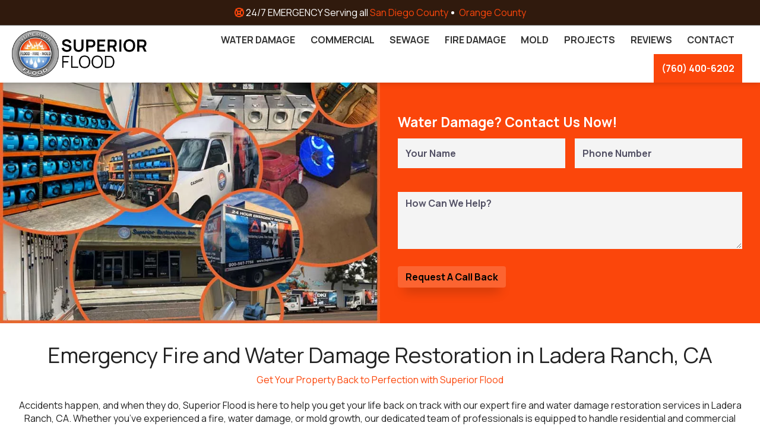

--- FILE ---
content_type: text/html; charset=UTF-8
request_url: https://www.superiorflood.com/service-area/ladera-ranch-ca
body_size: 34355
content:

<!DOCTYPE html>
<html lang="en-US" prefix="og: https://ogp.me/ns#">
	<head>
<meta name="viewport" content="width=device-width, initial-scale=1.0">
<meta charset="UTF-8" />
<meta name="description" content="Accidents happen, and when they do, Superior Flood is here to help you get your life back on track with our expert fire and water damage restoration services"/>
<meta name="robots" content="follow, index, max-snippet:-1, max-video-preview:-1, max-image-preview:large"/>
<meta property="og:locale" content="en_US" />
<meta property="og:type" content="article" />
<meta property="og:title" content="Ladera Ranch, CA - Superior Flood" />
<meta property="og:description" content="Accidents happen, and when they do, Superior Flood is here to help you get your life back on track with our expert fire and water damage restoration services" />
<meta property="og:url" content="https://www.superiorflood.com/service-area/ladera-ranch-ca/" />
<meta property="og:site_name" content="Superior Flood" />
<meta property="og:updated_time" content="2024-05-30T07:48:56-07:00" />
<meta property="og:image" content="https://www.superiorflood.com/wp-content/uploads/2023/12/marketpage.jpg" />
<meta property="og:image:secure_url" content="https://www.superiorflood.com/wp-content/uploads/2023/12/marketpage.jpg" />
<meta property="og:image:width" content="800" />
<meta property="og:image:height" content="556" />
<meta property="og:image:alt" content="Ladera Ranch, CA" />
<meta property="og:image:type" content="image/jpeg" />
<meta property="article:published_time" content="2023-12-29T01:20:21-08:00" />
<meta property="article:modified_time" content="2024-05-30T07:48:56-07:00" />
<meta name="twitter:card" content="summary_large_image" />
<meta name="twitter:title" content="Ladera Ranch, CA - Superior Flood" />
<meta name="twitter:description" content="Accidents happen, and when they do, Superior Flood is here to help you get your life back on track with our expert fire and water damage restoration services" />
<meta name="twitter:image" content="https://www.superiorflood.com/wp-content/uploads/2023/12/marketpage.jpg" />
<meta name="msapplication-TileImage" content="https://www.superiorflood.com/wp-content/uploads/2023/12/cropped-favcon-270x270.png" />



<script id="bv-lazyload-images" data-cfasync="false" bv-exclude="true">var __defProp=Object.defineProperty;var __name=(target,value)=>__defProp(target,"name",{value,configurable:!0});var bv_lazyload_event_listener="load",bv_lazyload_events=["mousemove","click","keydown","wheel","touchmove","touchend"],bv_use_srcset_attr=!1,bv_style_observer,img_observer,picture_lazy_observer;bv_lazyload_event_listener=="load"?window.addEventListener("load",event=>{handle_lazyload_images()}):bv_lazyload_event_listener=="readystatechange"&&document.addEventListener("readystatechange",event=>{document.readyState==="interactive"&&handle_lazyload_images()});function add_lazyload_image_event_listeners(handle_lazyload_images2){bv_lazyload_events.forEach(function(event){document.addEventListener(event,handle_lazyload_images2,!0)})}__name(add_lazyload_image_event_listeners,"add_lazyload_image_event_listeners");function remove_lazyload_image_event_listeners(){bv_lazyload_events.forEach(function(event){document.removeEventListener(event,handle_lazyload_images,!0)})}__name(remove_lazyload_image_event_listeners,"remove_lazyload_image_event_listeners");function bv_replace_lazyloaded_image_url(element2){let src_value=element2.getAttribute("bv-data-src"),srcset_value=element2.getAttribute("bv-data-srcset"),currentSrc=element2.getAttribute("src");currentSrc&&currentSrc.startsWith("data:image/svg+xml")&&(bv_use_srcset_attr&&srcset_value&&element2.setAttribute("srcset",srcset_value),src_value&&element2.setAttribute("src",src_value))}__name(bv_replace_lazyloaded_image_url,"bv_replace_lazyloaded_image_url");function bv_replace_inline_style_image_url(element2){let bv_style_attr=element2.getAttribute("bv-data-style");if(console.log(bv_style_attr),bv_style_attr){let currentStyles=element2.getAttribute("style")||"",newStyle=currentStyles+(currentStyles?";":"")+bv_style_attr;element2.setAttribute("style",newStyle)}else console.log("BV_STYLE_ATTRIBUTE_NOT_FOUND : "+entry)}__name(bv_replace_inline_style_image_url,"bv_replace_inline_style_image_url");function handleLazyloadImages(entries){entries.map(entry2=>{entry2.isIntersecting&&(bv_replace_lazyloaded_image_url(entry2.target),img_observer.unobserve(entry2.target))})}__name(handleLazyloadImages,"handleLazyloadImages");function handleOnscreenInlineStyleImages(entries){entries.map(entry2=>{entry2.isIntersecting&&(bv_replace_inline_style_image_url(entry2.target),bv_style_observer.unobserve(entry2.target))})}__name(handleOnscreenInlineStyleImages,"handleOnscreenInlineStyleImages");function handlePictureTags(entries){entries.map(entry2=>{entry2.isIntersecting&&(bv_replace_picture_tag_url(entry2.target),picture_lazy_observer.unobserve(entry2.target))})}__name(handlePictureTags,"handlePictureTags");function bv_replace_picture_tag_url(element2){const child_elements=element2.children;for(let i=0;i<child_elements.length;i++){let child_elem=child_elements[i],_srcset=child_elem.getAttribute("bv-data-srcset"),_src=child_elem.getAttribute("bv-data-src");_srcset&&child_elem.setAttribute("srcset",_srcset),_src&&child_elem.setAttribute("src",_src),bv_replace_picture_tag_url(child_elem)}}__name(bv_replace_picture_tag_url,"bv_replace_picture_tag_url"),"IntersectionObserver"in window&&(bv_style_observer=new IntersectionObserver(handleOnscreenInlineStyleImages),img_observer=new IntersectionObserver(handleLazyloadImages),picture_lazy_observer=new IntersectionObserver(handlePictureTags));function handle_lazyload_images(){"IntersectionObserver"in window?(document.querySelectorAll(".bv-lazyload-bg-style").forEach(target_element=>{bv_style_observer.observe(target_element)}),document.querySelectorAll(".bv-lazyload-tag-img").forEach(img_element=>{img_observer.observe(img_element)}),document.querySelectorAll(".bv-lazyload-picture").forEach(picture_element=>{picture_lazy_observer.observe(picture_element)})):(document.querySelectorAll(".bv-lazyload-bg-style").forEach(target_element=>{bv_replace_inline_style_image_url(target_element)}),document.querySelectorAll(".bv-lazyload-tag-img").forEach(target_element=>{bv_replace_lazyloaded_image_url(target_element)}),document.querySelectorAll(".bv-lazyload-picture").forEach(picture_element=>{bv_replace_picture_tag_url(element)}))}__name(handle_lazyload_images,"handle_lazyload_images");
</script>

<script id="bv-dl-scripts-list" data-cfasync="false" bv-exclude="true">
var scriptAttrs = [{"attrs":{"defer":true,"data-cfasync":false,"bv_inline_delayed":true,"type":"text\/javascript","async":false},"bv_unique_id":"IECIEokQgfR6MBfKK1w4","reference":0},{"attrs":{"src":"https:\/\/www.superiorflood.com\/wp-content\/uploads\/al_opt_content\/SCRIPT\/www.superiorflood.com\/.\/wp-includes\/js\/jquery\/68ce7fbf5612b7d34a52f233\/68ce7fbf5612b7d34a52f233-16cb9084c573484b0cbcd8b282b41204_jquery.min.js?ver=3.7.1","id":"jquery-core-js","defer":true,"data-cfasync":false,"async":false,"bv_inline_delayed":false},"bv_unique_id":"GtSzu9b1PqTqDrHTRhp2","reference":1},{"attrs":{"src":"https:\/\/www.superiorflood.com\/wp-content\/uploads\/al_opt_content\/SCRIPT\/www.superiorflood.com\/.\/wp-includes\/js\/jquery\/68ce7fbf5612b7d34a52f233\/68ce7fbf5612b7d34a52f233-9ffeb32e2d9efbf8f70caabded242267_jquery-migrate.min.js?ver=3.4.1","id":"jquery-migrate-js","defer":true,"data-cfasync":false,"async":false,"bv_inline_delayed":false},"bv_unique_id":"ivIcYe13vY8UTFCr9KGw","reference":2},{"attrs":{"defer":true,"src":"https:\/\/www.superiorflood.com\/wp-content\/uploads\/al_opt_content\/SCRIPT\/www.superiorflood.com\/.\/wp-content\/plugins\/gravityforms\/js\/68ce7fbf5612b7d34a52f233\/68ce7fbf5612b7d34a52f233-c58410747c21811997f56094a47b17dd_jquery.json.min.js?ver=2.9.18","id":"gform_json-js","data-cfasync":false,"async":false,"bv_inline_delayed":false},"bv_unique_id":"vH5tGtQ8x0b5SAUVpjue","reference":3},{"attrs":{"id":"gform_gravityforms-js-extra","defer":true,"data-cfasync":false,"bv_inline_delayed":true,"type":"text\/javascript","async":false},"bv_unique_id":"WCFabGnakFvQOAw3K5qh","reference":4},{"attrs":{"defer":true,"src":"https:\/\/www.superiorflood.com\/wp-content\/uploads\/al_opt_content\/SCRIPT\/www.superiorflood.com\/.\/wp-content\/plugins\/gravityforms\/js\/68ce7fbf5612b7d34a52f233\/68ce7fbf5612b7d34a52f233-f8d803bc0da071095f0683a17d631264_gravityforms.min.js?ver=2.9.18","id":"gform_gravityforms-js","data-cfasync":false,"async":false,"bv_inline_delayed":false},"bv_unique_id":"EimOACpvKkBMJSbQ7xZu","reference":5},{"attrs":{"defer":true,"src":"https:\/\/www.superiorflood.com\/wp-content\/uploads\/al_opt_content\/SCRIPT\/www.superiorflood.com\/.\/wp-content\/plugins\/gravityforms\/assets\/js\/dist\/68ce7fbf5612b7d34a52f233\/68ce7fbf5612b7d34a52f233-380b7a5ec0757c78876bc8a59488f2f3_utils.min.js?ver=380b7a5ec0757c78876bc8a59488f2f3","id":"gform_gravityforms_utils-js","data-cfasync":false,"async":false,"bv_inline_delayed":false},"bv_unique_id":"a9xR51mYifvOY4jysTwI","reference":6},{"attrs":{"src":"https:\/\/www.googletagmanager.com\/gtag\/js?id=G-LQZ8RKV12T","defer":true,"data-cfasync":false,"async":false,"bv_inline_delayed":false},"bv_unique_id":"3meABzV1dTL0OtVG0dRx","reference":7},{"attrs":{"defer":true,"data-cfasync":false,"bv_inline_delayed":true,"type":"text\/javascript","async":false},"bv_unique_id":"GysY0OwkagyVF39fDwBN","reference":8},{"attrs":{"defer":true,"data-cfasync":false,"async":false,"bv_inline_delayed":true},"bv_unique_id":"ZAFZpL6J1NxauDBKok37","reference":9},{"attrs":{"src":"https:\/\/www.superiorflood.com\/wp-content\/uploads\/al_opt_content\/SCRIPT\/www.superiorflood.com\/.\/wp-content\/plugins\/bne-people\/assets\/js\/68ce7fbf5612b7d34a52f233\/68ce7fbf5612b7d34a52f233-9881fb1e65dc205cf97a3ac34ad65cc8_bne-people.js?ver=1.4.3","id":"bne-people-js-js","defer":true,"data-cfasync":false,"async":false,"bv_inline_delayed":false},"bv_unique_id":"qtT9rGBVIqqHwmEh84eA","reference":10},{"attrs":{"src":"https:\/\/www.superiorflood.com\/wp-content\/uploads\/al_opt_content\/SCRIPT\/www.superiorflood.com\/.\/wp-content\/themes\/bne-minimal\/assets\/magnific\/68ce7fbf5612b7d34a52f233\/68ce7fbf5612b7d34a52f233-906b72c5b00351fcbb58a72ca9a08bcb_jquery.magnific-popup.min.js?ver=1.1.0","id":"magnific-js","defer":true,"data-cfasync":false,"async":false,"bv_inline_delayed":false},"bv_unique_id":"s1SonvnutXltx51eUYip","reference":11},{"attrs":{"src":"https:\/\/www.superiorflood.com\/wp-content\/uploads\/al_opt_content\/SCRIPT\/www.superiorflood.com\/.\/wp-content\/themes\/bne-minimal\/assets\/js\/68ce7fbf5612b7d34a52f233\/68ce7fbf5612b7d34a52f233-817bfeee9c9069e3918bb9b82f8991d0_main.js?ver=1758363597","id":"theme_main-js","defer":true,"data-cfasync":false,"async":false,"bv_inline_delayed":false},"bv_unique_id":"oeJsE4BX8OoFe3fJfsoa","reference":12},{"attrs":{"id":"gforms_recaptcha_recaptcha-js-extra","defer":true,"data-cfasync":false,"bv_inline_delayed":true,"type":"text\/javascript","async":false},"bv_unique_id":"Qa5HieKM2uuEjYHoYYDV","reference":13},{"attrs":{"src":"https:\/\/www.google.com\/recaptcha\/api.js?render=6Lf3BfwpAAAAACBhv6XIa4BtHjYD1x6lukgHX7WA&ver=2.0.0","id":"gforms_recaptcha_recaptcha-js","defer":true,"data-wp-strategy":"defer","data-cfasync":false,"async":false,"bv_inline_delayed":false},"bv_unique_id":"0M7q0dlswi1AjVQCpMSB","reference":14},{"attrs":{"src":"https:\/\/www.superiorflood.com\/wp-content\/uploads\/al_opt_content\/SCRIPT\/www.superiorflood.com\/.\/wp-content\/plugins\/gravityformsrecaptcha\/js\/68ce7fbf5612b7d34a52f233\/68ce7fbf5612b7d34a52f233-68856951913ff9fc9b24788f7614f8ee_frontend.min.js?ver=2.0.0","id":"gforms_recaptcha_frontend-js","defer":true,"data-wp-strategy":"defer","data-cfasync":false,"async":false,"bv_inline_delayed":false},"bv_unique_id":"wGmE3KfrYsyjsgoMM8aQ","reference":15},{"attrs":{"src":"https:\/\/www.superiorflood.com\/wp-content\/uploads\/al_opt_content\/SCRIPT\/www.superiorflood.com\/.\/wp-includes\/js\/dist\/68ce7fbf5612b7d34a52f233\/68ce7fbf5612b7d34a52f233-e4bc17cc45ca91ab0f09dea134975c51_dom-ready.min.js?ver=f77871ff7694fffea381","id":"wp-dom-ready-js","defer":true,"data-cfasync":false,"async":false,"bv_inline_delayed":false},"bv_unique_id":"0bT3ddFvwHdy1TpnaHIR","reference":16},{"attrs":{"src":"https:\/\/www.superiorflood.com\/wp-content\/uploads\/al_opt_content\/SCRIPT\/www.superiorflood.com\/.\/wp-includes\/js\/dist\/68ce7fbf5612b7d34a52f233\/68ce7fbf5612b7d34a52f233-c6fddbb6be69793478de26fc245b2acf_hooks.min.js?ver=4d63a3d491d11ffd8ac6","id":"wp-hooks-js","defer":true,"data-cfasync":false,"async":false,"bv_inline_delayed":false},"bv_unique_id":"VF0t8u7Cq55F2QmFSbOe","reference":17},{"attrs":{"src":"https:\/\/www.superiorflood.com\/wp-content\/uploads\/al_opt_content\/SCRIPT\/www.superiorflood.com\/.\/wp-includes\/js\/dist\/68ce7fbf5612b7d34a52f233\/68ce7fbf5612b7d34a52f233-a8127c1a87bb4f99edbeec7c37311dcd_i18n.min.js?ver=5e580eb46a90c2b997e6","id":"wp-i18n-js","defer":true,"data-cfasync":false,"async":false,"bv_inline_delayed":false},"bv_unique_id":"mGCZjT2EzqZthqPGhgj9","reference":18},{"attrs":{"id":"wp-i18n-js-after","defer":true,"data-cfasync":false,"bv_inline_delayed":true,"type":"text\/javascript","async":false},"bv_unique_id":"JNy32g4GaRsLUNDfTQ87","reference":19},{"attrs":{"src":"https:\/\/www.superiorflood.com\/wp-content\/uploads\/al_opt_content\/SCRIPT\/www.superiorflood.com\/.\/wp-includes\/js\/dist\/68ce7fbf5612b7d34a52f233\/68ce7fbf5612b7d34a52f233-d60d16abc088d80092cef147505a08e4_a11y.min.js?ver=3156534cc54473497e14","id":"wp-a11y-js","defer":true,"data-cfasync":false,"async":false,"bv_inline_delayed":false},"bv_unique_id":"BSPiWqFn0MZHVGCo9xZ8","reference":20},{"attrs":{"defer":true,"src":"https:\/\/www.superiorflood.com\/wp-content\/uploads\/al_opt_content\/SCRIPT\/www.superiorflood.com\/.\/wp-content\/plugins\/gravityforms\/js\/68ce7fbf5612b7d34a52f233\/68ce7fbf5612b7d34a52f233-a39e45502bab7e9e26723e6ab243e8f8_placeholders.jquery.min.js?ver=2.9.18","id":"gform_placeholder-js","data-cfasync":false,"async":false,"bv_inline_delayed":false},"bv_unique_id":"5ZzCpZ9xdWuBiEwkuy5m","reference":21},{"attrs":{"defer":true,"src":"https:\/\/www.superiorflood.com\/wp-content\/uploads\/al_opt_content\/SCRIPT\/www.superiorflood.com\/.\/wp-content\/plugins\/gravityforms\/assets\/js\/dist\/68ce7fbf5612b7d34a52f233\/68ce7fbf5612b7d34a52f233-21e5a4db1670166692ac5745329bfc80_vendor-theme.min.js?ver=21e5a4db1670166692ac5745329bfc80","id":"gform_gravityforms_theme_vendors-js","data-cfasync":false,"async":false,"bv_inline_delayed":false},"bv_unique_id":"fSIk91VkhQQqRXDTkyfr","reference":22},{"attrs":{"id":"gform_gravityforms_theme-js-extra","defer":true,"data-cfasync":false,"bv_inline_delayed":true,"type":"text\/javascript","async":false},"bv_unique_id":"QfG7yeDlK0NIbCh6p1tm","reference":23},{"attrs":{"defer":true,"src":"https:\/\/www.superiorflood.com\/wp-content\/uploads\/al_opt_content\/SCRIPT\/www.superiorflood.com\/.\/wp-content\/plugins\/gravityforms\/assets\/js\/dist\/68ce7fbf5612b7d34a52f233\/68ce7fbf5612b7d34a52f233-8fa5e6390c795318e567cd2b080e169b_scripts-theme.min.js?ver=8fa5e6390c795318e567cd2b080e169b","id":"gform_gravityforms_theme-js","data-cfasync":false,"async":false,"bv_inline_delayed":false},"bv_unique_id":"GozhjVqZAwypeMY9jqGE","reference":24},{"attrs":{"src":"https:\/\/www.superiorflood.com\/wp-content\/uploads\/al_opt_content\/SCRIPT\/www.superiorflood.com\/.\/wp-content\/plugins\/bne-logos\/assets\/js\/68ce7fbf5612b7d34a52f233\/68ce7fbf5612b7d34a52f233-71a09fa4d48dc5efad390bc375f9cfb4_slick.min.js?ver=1.8.0","id":"slick-js","defer":true,"data-cfasync":false,"async":false,"bv_inline_delayed":false},"bv_unique_id":"8ciDEaI9FUyrgR7tYmXz","reference":25},{"attrs":{"id":"slick-js-after","defer":true,"data-cfasync":false,"bv_inline_delayed":true,"type":"text\/javascript","async":false},"bv_unique_id":"yfgafwqjrUbwrgMh4Qtf","reference":26},{"attrs":{"defer":true,"data-cfasync":false,"async":false,"bv_inline_delayed":true},"bv_unique_id":"iulV85IsHi5acMyUUNgd","reference":27},{"attrs":{"defer":true,"data-cfasync":false,"async":false,"bv_inline_delayed":true},"bv_unique_id":"MFlbOWbMfjWWUS6cQEVn","reference":28},{"attrs":{"src":"data:text\/javascript;base64, [base64]","id":"bv-trigger-listener","type":"text\/javascript","defer":true,"async":false},"bv_unique_id":"d6fe9c24159ed4a27d224d91c70f8fdc","reference":100000000}];
</script>
<script id="bv-web-worker" type="javascript/worker" data-cfasync="false" bv-exclude="true">var __defProp=Object.defineProperty;var __name=(target,value)=>__defProp(target,"name",{value,configurable:!0});self.onmessage=function(e){var counter=e.data.fetch_urls.length;e.data.fetch_urls.forEach(function(fetch_url){loadUrl(fetch_url,function(){console.log("DONE: "+fetch_url),counter=counter-1,counter===0&&self.postMessage({status:"SUCCESS"})})})};async function loadUrl(fetch_url,callback){try{var request=new Request(fetch_url,{mode:"no-cors",redirect:"follow"});await fetch(request),callback()}catch(fetchError){console.log("Fetch Error loading URL:",fetchError);try{var xhr=new XMLHttpRequest;xhr.onerror=callback,xhr.onload=callback,xhr.responseType="blob",xhr.open("GET",fetch_url,!0),xhr.send()}catch(xhrError){console.log("XHR Error loading URL:",xhrError),callback()}}}__name(loadUrl,"loadUrl");
</script>
<script id="bv-web-worker-handler" data-cfasync="false" bv-exclude="true">var __defProp=Object.defineProperty;var __name=(target,value)=>__defProp(target,"name",{value,configurable:!0});if(typeof scriptAttrs<"u"&&Array.isArray(scriptAttrs)&&scriptAttrs.length>0){const lastElement=scriptAttrs[scriptAttrs.length-1];if(lastElement.attrs&&lastElement.attrs.id==="bv-trigger-listener"){var bv_custom_ready_state_value="loading";Object.defineProperty(document,"readyState",{get:__name(function(){return bv_custom_ready_state_value},"get"),set:__name(function(){},"set")})}}if(typeof scriptAttrs>"u"||!Array.isArray(scriptAttrs))var scriptAttrs=[];if(typeof linkStyleAttrs>"u"||!Array.isArray(linkStyleAttrs))var linkStyleAttrs=[];var js_dom_loaded=!1;document.addEventListener("DOMContentLoaded",()=>{js_dom_loaded=!0});const EVENTS=["mousemove","click","keydown","wheel","touchmove","touchend"];var scriptUrls=[],styleUrls=[],bvEventCalled=!1,workerFinished=!1,functionExec=!1;scriptAttrs.forEach((scriptAttr,index)=>{scriptAttr.attrs.src&&!scriptAttr.attrs.src.includes("data:text/javascript")&&(scriptUrls[index]=scriptAttr.attrs.src)}),linkStyleAttrs.forEach((linkAttr,index)=>{styleUrls[index]=linkAttr.attrs.href});var fetchUrls=styleUrls.concat(scriptUrls);function addEventListeners(bvEventHandler2){EVENTS.forEach(function(event){document.addEventListener(event,bvEventFired,!0),document.addEventListener(event,bvEventHandler2,!0)})}__name(addEventListeners,"addEventListeners");function removeEventListeners(){EVENTS.forEach(function(event){document.removeEventListener(event,bvEventHandler,!0)})}__name(removeEventListeners,"removeEventListeners");function bvEventFired(){bvEventCalled||(bvEventCalled=!0,workerFinished=!0)}__name(bvEventFired,"bvEventFired");function bvGetElement(attributes,element){Object.keys(attributes).forEach(function(attr){attr==="async"?element.async=attributes[attr]:attr==="innerHTML"?element.innerHTML=atob(attributes[attr]):element.setAttribute(attr,attributes[attr])})}__name(bvGetElement,"bvGetElement");function bvAddElement(attr,element){var attributes=attr.attrs;if(attributes.bv_inline_delayed){let bvScriptId=attr.bv_unique_id,bvScriptElement=document.querySelector("[bv_unique_id='"+bvScriptId+"']");bvScriptElement?(!attributes.innerHTML&&!attributes.src&&bvScriptElement.textContent.trim()!==""&&(attributes.src="data:text/javascript;base64, "+btoa(unescape(encodeURIComponent(bvScriptElement.textContent)))),bvGetElement(attributes,element),bvScriptElement.after(element)):console.log(`Script not found for ${bvScriptId}`)}else{bvGetElement(attributes,element);var templateId=attr.bv_unique_id,targetElement=document.querySelector("[id='"+templateId+"']");targetElement&&targetElement.after(element)}}__name(bvAddElement,"bvAddElement");function bvEventHandler(){if(console.log("EVENT FIRED"),js_dom_loaded&&bvEventCalled&&workerFinished&&!functionExec){functionExec=!0,document.querySelectorAll('style[type="bv_inline_delayed_css"], template[id]').forEach(element=>{if(element.tagName.toLowerCase()==="style"){var new_style=document.createElement("style");new_style.type="text/css",new_style.textContent=element.textContent,element.after(new_style),new_style.parentNode?element.remove():console.log("PARENT NODE NOT FOUND")}else if(element.tagName.toLowerCase()==="template"){var templateId=element.id,linkStyleAttr=linkStyleAttrs.find(attr=>attr.bv_unique_id===templateId);if(linkStyleAttr){var link=document.createElement("link");bvAddElement(linkStyleAttr,link),element.parentNode&&element.parentNode.replaceChild(link,element),console.log("EXTERNAL STYLE ADDED")}else console.log(`No linkStyleAttr found for template ID ${templateId}`)}}),linkStyleAttrs.forEach((linkStyleAttr,index)=>{console.log("STYLE ADDED");var element=document.createElement("link");bvAddElement(linkStyleAttr,element)});let last_script_element;scriptAttrs.forEach((scriptAttr,index)=>{if(bv_custom_ready_state_value==="loading"&&scriptAttr.attrs&&scriptAttr.attrs.is_first_defer_element===!0)if(last_script_element){const readyStateScript=document.createElement("script");readyStateScript.src="data:text/javascript;base64, "+btoa(unescape(encodeURIComponent("bv_custom_ready_state_value = 'interactive';"))),readyStateScript.async=!1,last_script_element.after(readyStateScript)}else bv_custom_ready_state_value="interactive",console.log('Ready state manually set to "interactive"');console.log("JS ADDED");var element=document.createElement("script");last_script_element=element,bvAddElement(scriptAttr,element)}),removeEventListeners()}}__name(bvEventHandler,"bvEventHandler"),addEventListeners(bvEventHandler);var requestObject=window.URL||window.webkitURL,bvWorker=new Worker(requestObject.createObjectURL(new Blob([document.getElementById("bv-web-worker").textContent],{type:"text/javascript"})));bvWorker.onmessage=function(e){e.data.status==="SUCCESS"&&(console.log("WORKER_FINISHED"),workerFinished=!0,bvEventHandler())};var bv_load_event_fired=!1;addEventListener("load",()=>{bvEventHandler(),bv_call_fetch_urls(),bv_load_event_fired=!0});function bv_call_fetch_urls(){!bv_load_event_fired&&!workerFinished&&(bvWorker.postMessage({fetch_urls:fetchUrls}),bv_initiate_worker_timer())}__name(bv_call_fetch_urls,"bv_call_fetch_urls"),setTimeout(function(){bv_call_fetch_urls()},5e3);function bv_initiate_worker_timer(){setTimeout(function(){workerFinished||(console.log("WORKER_TIMEDOUT"),workerFinished=!0,bvWorker.terminate()),bvEventHandler()},4e3)}__name(bv_initiate_worker_timer,"bv_initiate_worker_timer");
</script>

		
<script type="bv_inline_delayed_js" bv_unique_id="IECIEokQgfR6MBfKK1w4" defer="1" data-cfasync="" bv_inline_delayed="1" async="">var gform;gform||(document.addEventListener("gform_main_scripts_loaded",function(){gform.scriptsLoaded=!0}),document.addEventListener("gform/theme/scripts_loaded",function(){gform.themeScriptsLoaded=!0}),window.addEventListener("DOMContentLoaded",function(){gform.domLoaded=!0}),gform={domLoaded:!1,scriptsLoaded:!1,themeScriptsLoaded:!1,isFormEditor:()=>"function"==typeof InitializeEditor,callIfLoaded:function(o){return!(!gform.domLoaded||!gform.scriptsLoaded||!gform.themeScriptsLoaded&&!gform.isFormEditor()||(gform.isFormEditor()&&console.warn("The use of gform.initializeOnLoaded() is deprecated in the form editor context and will be removed in Gravity Forms 3.1."),o(),0))},initializeOnLoaded:function(o){gform.callIfLoaded(o)||(document.addEventListener("gform_main_scripts_loaded",()=>{gform.scriptsLoaded=!0,gform.callIfLoaded(o)}),document.addEventListener("gform/theme/scripts_loaded",()=>{gform.themeScriptsLoaded=!0,gform.callIfLoaded(o)}),window.addEventListener("DOMContentLoaded",()=>{gform.domLoaded=!0,gform.callIfLoaded(o)}))},hooks:{action:{},filter:{}},addAction:function(o,r,e,t){gform.addHook("action",o,r,e,t)},addFilter:function(o,r,e,t){gform.addHook("filter",o,r,e,t)},doAction:function(o){gform.doHook("action",o,arguments)},applyFilters:function(o){return gform.doHook("filter",o,arguments)},removeAction:function(o,r){gform.removeHook("action",o,r)},removeFilter:function(o,r,e){gform.removeHook("filter",o,r,e)},addHook:function(o,r,e,t,n){null==gform.hooks[o][r]&&(gform.hooks[o][r]=[]);var d=gform.hooks[o][r];null==n&&(n=r+"_"+d.length),gform.hooks[o][r].push({tag:n,callable:e,priority:t=null==t?10:t})},doHook:function(r,o,e){var t;if(e=Array.prototype.slice.call(e,1),null!=gform.hooks[r][o]&&((o=gform.hooks[r][o]).sort(function(o,r){return o.priority-r.priority}),o.forEach(function(o){"function"!=typeof(t=o.callable)&&(t=window[t]),"action"==r?t.apply(null,e):e[0]=t.apply(null,e)})),"filter"==r)return e[0]},removeHook:function(o,r,t,n){var e;null!=gform.hooks[o][r]&&(e=(e=gform.hooks[o][r]).filter(function(o,r,e){return!!(null!=n&&n!=o.tag||null!=t&&t!=o.priority)}),gform.hooks[o][r]=e)}});</script>

		
		<link rel="profile" href="https://gmpg.org/xfn/11" />
		<link rel="preconnect" href="https://fonts.googleapis.com"> 
		<link rel="preconnect" href="https://fonts.gstatic.com" crossorigin> 
		
		
			<style>img:is([sizes="auto" i], [sizes^="auto," i]) { contain-intrinsic-size: 3000px 1500px }</style>
	

<title>Ladera Ranch, CA - Superior Flood</title>


<link rel="canonical" href="https://www.superiorflood.com/service-area/ladera-ranch-ca/" />



















<script type="application/ld+json" class="rank-math-schema-pro">{"@context":"https://schema.org","@graph":[{"@type":"Organization","@id":"https://www.superiorflood.com/#organization","name":"Superior Flood","url":"https://www.superiorflood.com","logo":{"@type":"ImageObject","@id":"https://www.superiorflood.com/#logo","url":"https://www.superiorflood.com/wp-content/uploads/2023/12/logo-blk.webp","contentUrl":"https://www.superiorflood.com/wp-content/uploads/2023/12/logo-blk.webp","caption":"Superior Flood","inLanguage":"en-US","width":"1668","height":"578"}},{"@type":"WebSite","@id":"https://www.superiorflood.com/#website","url":"https://www.superiorflood.com","name":"Superior Flood","publisher":{"@id":"https://www.superiorflood.com/#organization"},"inLanguage":"en-US"},{"@type":"ImageObject","@id":"https://www.superiorflood.com/wp-content/uploads/2023/12/marketpage.jpg","url":"https://www.superiorflood.com/wp-content/uploads/2023/12/marketpage.jpg","width":"200","height":"200","inLanguage":"en-US"},{"@type":"WebPage","@id":"https://www.superiorflood.com/service-area/ladera-ranch-ca/#webpage","url":"https://www.superiorflood.com/service-area/ladera-ranch-ca/","name":"Ladera Ranch, CA - Superior Flood","datePublished":"2023-12-29T01:20:21-08:00","dateModified":"2024-05-30T07:48:56-07:00","isPartOf":{"@id":"https://www.superiorflood.com/#website"},"primaryImageOfPage":{"@id":"https://www.superiorflood.com/wp-content/uploads/2023/12/marketpage.jpg"},"inLanguage":"en-US"},{"@type":"Person","@id":"https://www.superiorflood.com/author/efekiymaz/","name":"Efe K\u0131ymaz","url":"https://www.superiorflood.com/author/efekiymaz/","image":{"@type":"ImageObject","@id":"https://secure.gravatar.com/avatar/01b021fbea78a7061832404558d70965cd08d42ae18c1a894f666dbac59024c1?s=96&amp;d=mm&amp;r=g","url":"https://secure.gravatar.com/avatar/01b021fbea78a7061832404558d70965cd08d42ae18c1a894f666dbac59024c1?s=96&amp;d=mm&amp;r=g","caption":"Efe K\u0131ymaz","inLanguage":"en-US"},"worksFor":{"@id":"https://www.superiorflood.com/#organization"}},{"@type":"Article","headline":"Ladera Ranch, CA - Superior Flood","datePublished":"2023-12-29T01:20:21-08:00","dateModified":"2024-05-30T07:48:56-07:00","author":{"@id":"https://www.superiorflood.com/author/efekiymaz/","name":"Efe K\u0131ymaz"},"publisher":{"@id":"https://www.superiorflood.com/#organization"},"description":"Accidents happen, and when they do, Superior Flood is here to help you get your life back on track with our expert fire and water damage restoration services","name":"Ladera Ranch, CA - Superior Flood","@id":"https://www.superiorflood.com/service-area/ladera-ranch-ca/#richSnippet","isPartOf":{"@id":"https://www.superiorflood.com/service-area/ladera-ranch-ca/#webpage"},"image":{"@id":"https://www.superiorflood.com/wp-content/uploads/2023/12/marketpage.jpg"},"inLanguage":"en-US","mainEntityOfPage":{"@id":"https://www.superiorflood.com/service-area/ladera-ranch-ca/#webpage"}}]}</script>


<link rel='dns-prefetch' href='//www.google.com' />
<link rel='dns-prefetch' href='//fonts.googleapis.com' />
<link rel='stylesheet' id='wp-block-library-css' href='https://www.superiorflood.com/wp-includes/css/dist/block-library/style.min.css?ver=6.8.3' media='all' />
<style id='wp-block-library-theme-inline-css'>
.wp-block-audio :where(figcaption){color:#555;font-size:13px;text-align:center}.is-dark-theme .wp-block-audio :where(figcaption){color:#ffffffa6}.wp-block-audio{margin:0 0 1em}.wp-block-code{border:1px solid #ccc;border-radius:4px;font-family:Menlo,Consolas,monaco,monospace;padding:.8em 1em}.wp-block-embed :where(figcaption){color:#555;font-size:13px;text-align:center}.is-dark-theme .wp-block-embed :where(figcaption){color:#ffffffa6}.wp-block-embed{margin:0 0 1em}.blocks-gallery-caption{color:#555;font-size:13px;text-align:center}.is-dark-theme .blocks-gallery-caption{color:#ffffffa6}:root :where(.wp-block-image figcaption){color:#555;font-size:13px;text-align:center}.is-dark-theme :root :where(.wp-block-image figcaption){color:#ffffffa6}.wp-block-image{margin:0 0 1em}.wp-block-pullquote{border-bottom:4px solid;border-top:4px solid;color:currentColor;margin-bottom:1.75em}.wp-block-pullquote cite,.wp-block-pullquote footer,.wp-block-pullquote__citation{color:currentColor;font-size:.8125em;font-style:normal;text-transform:uppercase}.wp-block-quote{border-left:.25em solid;margin:0 0 1.75em;padding-left:1em}.wp-block-quote cite,.wp-block-quote footer{color:currentColor;font-size:.8125em;font-style:normal;position:relative}.wp-block-quote:where(.has-text-align-right){border-left:none;border-right:.25em solid;padding-left:0;padding-right:1em}.wp-block-quote:where(.has-text-align-center){border:none;padding-left:0}.wp-block-quote.is-large,.wp-block-quote.is-style-large,.wp-block-quote:where(.is-style-plain){border:none}.wp-block-search .wp-block-search__label{font-weight:700}.wp-block-search__button{border:1px solid #ccc;padding:.375em .625em}:where(.wp-block-group.has-background){padding:1.25em 2.375em}.wp-block-separator.has-css-opacity{opacity:.4}.wp-block-separator{border:none;border-bottom:2px solid;margin-left:auto;margin-right:auto}.wp-block-separator.has-alpha-channel-opacity{opacity:1}.wp-block-separator:not(.is-style-wide):not(.is-style-dots){width:100px}.wp-block-separator.has-background:not(.is-style-dots){border-bottom:none;height:1px}.wp-block-separator.has-background:not(.is-style-wide):not(.is-style-dots){height:2px}.wp-block-table{margin:0 0 1em}.wp-block-table td,.wp-block-table th{word-break:normal}.wp-block-table :where(figcaption){color:#555;font-size:13px;text-align:center}.is-dark-theme .wp-block-table :where(figcaption){color:#ffffffa6}.wp-block-video :where(figcaption){color:#555;font-size:13px;text-align:center}.is-dark-theme .wp-block-video :where(figcaption){color:#ffffffa6}.wp-block-video{margin:0 0 1em}:root :where(.wp-block-template-part.has-background){margin-bottom:0;margin-top:0;padding:1.25em 2.375em}
</style>
<style id='classic-theme-styles-inline-css'>
/*! This file is auto-generated */
.wp-block-button__link{color:#fff;background-color:#32373c;border-radius:9999px;box-shadow:none;text-decoration:none;padding:calc(.667em + 2px) calc(1.333em + 2px);font-size:1.125em}.wp-block-file__button{background:#32373c;color:#fff;text-decoration:none}
</style>
<style id='global-styles-inline-css'>
:root{--wp--preset--aspect-ratio--square: 1;--wp--preset--aspect-ratio--4-3: 4/3;--wp--preset--aspect-ratio--3-4: 3/4;--wp--preset--aspect-ratio--3-2: 3/2;--wp--preset--aspect-ratio--2-3: 2/3;--wp--preset--aspect-ratio--16-9: 16/9;--wp--preset--aspect-ratio--9-16: 9/16;--wp--preset--color--black: #000000;--wp--preset--color--cyan-bluish-gray: #abb8c3;--wp--preset--color--white: #ffffff;--wp--preset--color--pale-pink: #f78da7;--wp--preset--color--vivid-red: #cf2e2e;--wp--preset--color--luminous-vivid-orange: #ff6900;--wp--preset--color--luminous-vivid-amber: #fcb900;--wp--preset--color--light-green-cyan: #7bdcb5;--wp--preset--color--vivid-green-cyan: #00d084;--wp--preset--color--pale-cyan-blue: #8ed1fc;--wp--preset--color--vivid-cyan-blue: #0693e3;--wp--preset--color--vivid-purple: #9b51e0;--wp--preset--color--primary: #FB460B;--wp--preset--color--secondary: #427CC6;--wp--preset--color--tertiary: #301A0D;--wp--preset--color--dark: #222;--wp--preset--color--light: #f5f5f5;--wp--preset--gradient--vivid-cyan-blue-to-vivid-purple: linear-gradient(135deg,rgba(6,147,227,1) 0%,rgb(155,81,224) 100%);--wp--preset--gradient--light-green-cyan-to-vivid-green-cyan: linear-gradient(135deg,rgb(122,220,180) 0%,rgb(0,208,130) 100%);--wp--preset--gradient--luminous-vivid-amber-to-luminous-vivid-orange: linear-gradient(135deg,rgba(252,185,0,1) 0%,rgba(255,105,0,1) 100%);--wp--preset--gradient--luminous-vivid-orange-to-vivid-red: linear-gradient(135deg,rgba(255,105,0,1) 0%,rgb(207,46,46) 100%);--wp--preset--gradient--very-light-gray-to-cyan-bluish-gray: linear-gradient(135deg,rgb(238,238,238) 0%,rgb(169,184,195) 100%);--wp--preset--gradient--cool-to-warm-spectrum: linear-gradient(135deg,rgb(74,234,220) 0%,rgb(151,120,209) 20%,rgb(207,42,186) 40%,rgb(238,44,130) 60%,rgb(251,105,98) 80%,rgb(254,248,76) 100%);--wp--preset--gradient--blush-light-purple: linear-gradient(135deg,rgb(255,206,236) 0%,rgb(152,150,240) 100%);--wp--preset--gradient--blush-bordeaux: linear-gradient(135deg,rgb(254,205,165) 0%,rgb(254,45,45) 50%,rgb(107,0,62) 100%);--wp--preset--gradient--luminous-dusk: linear-gradient(135deg,rgb(255,203,112) 0%,rgb(199,81,192) 50%,rgb(65,88,208) 100%);--wp--preset--gradient--pale-ocean: linear-gradient(135deg,rgb(255,245,203) 0%,rgb(182,227,212) 50%,rgb(51,167,181) 100%);--wp--preset--gradient--electric-grass: linear-gradient(135deg,rgb(202,248,128) 0%,rgb(113,206,126) 100%);--wp--preset--gradient--midnight: linear-gradient(135deg,rgb(2,3,129) 0%,rgb(40,116,252) 100%);--wp--preset--font-size--small: 13px;--wp--preset--font-size--medium: 20px;--wp--preset--font-size--large: 36px;--wp--preset--font-size--x-large: 42px;--wp--preset--spacing--20: 0.44rem;--wp--preset--spacing--30: 0.67rem;--wp--preset--spacing--40: 1rem;--wp--preset--spacing--50: 1.5rem;--wp--preset--spacing--60: 2.25rem;--wp--preset--spacing--70: 3.38rem;--wp--preset--spacing--80: 5.06rem;--wp--preset--shadow--natural: 6px 6px 9px rgba(0, 0, 0, 0.2);--wp--preset--shadow--deep: 12px 12px 50px rgba(0, 0, 0, 0.4);--wp--preset--shadow--sharp: 6px 6px 0px rgba(0, 0, 0, 0.2);--wp--preset--shadow--outlined: 6px 6px 0px -3px rgba(255, 255, 255, 1), 6px 6px rgba(0, 0, 0, 1);--wp--preset--shadow--crisp: 6px 6px 0px rgba(0, 0, 0, 1);}:where(.is-layout-flex){gap: 0.5em;}:where(.is-layout-grid){gap: 0.5em;}body .is-layout-flex{display: flex;}.is-layout-flex{flex-wrap: wrap;align-items: center;}.is-layout-flex > :is(*, div){margin: 0;}body .is-layout-grid{display: grid;}.is-layout-grid > :is(*, div){margin: 0;}:where(.wp-block-columns.is-layout-flex){gap: 2em;}:where(.wp-block-columns.is-layout-grid){gap: 2em;}:where(.wp-block-post-template.is-layout-flex){gap: 1.25em;}:where(.wp-block-post-template.is-layout-grid){gap: 1.25em;}.has-black-color{color: var(--wp--preset--color--black) !important;}.has-cyan-bluish-gray-color{color: var(--wp--preset--color--cyan-bluish-gray) !important;}.has-white-color{color: var(--wp--preset--color--white) !important;}.has-pale-pink-color{color: var(--wp--preset--color--pale-pink) !important;}.has-vivid-red-color{color: var(--wp--preset--color--vivid-red) !important;}.has-luminous-vivid-orange-color{color: var(--wp--preset--color--luminous-vivid-orange) !important;}.has-luminous-vivid-amber-color{color: var(--wp--preset--color--luminous-vivid-amber) !important;}.has-light-green-cyan-color{color: var(--wp--preset--color--light-green-cyan) !important;}.has-vivid-green-cyan-color{color: var(--wp--preset--color--vivid-green-cyan) !important;}.has-pale-cyan-blue-color{color: var(--wp--preset--color--pale-cyan-blue) !important;}.has-vivid-cyan-blue-color{color: var(--wp--preset--color--vivid-cyan-blue) !important;}.has-vivid-purple-color{color: var(--wp--preset--color--vivid-purple) !important;}.has-black-background-color{background-color: var(--wp--preset--color--black) !important;}.has-cyan-bluish-gray-background-color{background-color: var(--wp--preset--color--cyan-bluish-gray) !important;}.has-white-background-color{background-color: var(--wp--preset--color--white) !important;}.has-pale-pink-background-color{background-color: var(--wp--preset--color--pale-pink) !important;}.has-vivid-red-background-color{background-color: var(--wp--preset--color--vivid-red) !important;}.has-luminous-vivid-orange-background-color{background-color: var(--wp--preset--color--luminous-vivid-orange) !important;}.has-luminous-vivid-amber-background-color{background-color: var(--wp--preset--color--luminous-vivid-amber) !important;}.has-light-green-cyan-background-color{background-color: var(--wp--preset--color--light-green-cyan) !important;}.has-vivid-green-cyan-background-color{background-color: var(--wp--preset--color--vivid-green-cyan) !important;}.has-pale-cyan-blue-background-color{background-color: var(--wp--preset--color--pale-cyan-blue) !important;}.has-vivid-cyan-blue-background-color{background-color: var(--wp--preset--color--vivid-cyan-blue) !important;}.has-vivid-purple-background-color{background-color: var(--wp--preset--color--vivid-purple) !important;}.has-black-border-color{border-color: var(--wp--preset--color--black) !important;}.has-cyan-bluish-gray-border-color{border-color: var(--wp--preset--color--cyan-bluish-gray) !important;}.has-white-border-color{border-color: var(--wp--preset--color--white) !important;}.has-pale-pink-border-color{border-color: var(--wp--preset--color--pale-pink) !important;}.has-vivid-red-border-color{border-color: var(--wp--preset--color--vivid-red) !important;}.has-luminous-vivid-orange-border-color{border-color: var(--wp--preset--color--luminous-vivid-orange) !important;}.has-luminous-vivid-amber-border-color{border-color: var(--wp--preset--color--luminous-vivid-amber) !important;}.has-light-green-cyan-border-color{border-color: var(--wp--preset--color--light-green-cyan) !important;}.has-vivid-green-cyan-border-color{border-color: var(--wp--preset--color--vivid-green-cyan) !important;}.has-pale-cyan-blue-border-color{border-color: var(--wp--preset--color--pale-cyan-blue) !important;}.has-vivid-cyan-blue-border-color{border-color: var(--wp--preset--color--vivid-cyan-blue) !important;}.has-vivid-purple-border-color{border-color: var(--wp--preset--color--vivid-purple) !important;}.has-vivid-cyan-blue-to-vivid-purple-gradient-background{background: var(--wp--preset--gradient--vivid-cyan-blue-to-vivid-purple) !important;}.has-light-green-cyan-to-vivid-green-cyan-gradient-background{background: var(--wp--preset--gradient--light-green-cyan-to-vivid-green-cyan) !important;}.has-luminous-vivid-amber-to-luminous-vivid-orange-gradient-background{background: var(--wp--preset--gradient--luminous-vivid-amber-to-luminous-vivid-orange) !important;}.has-luminous-vivid-orange-to-vivid-red-gradient-background{background: var(--wp--preset--gradient--luminous-vivid-orange-to-vivid-red) !important;}.has-very-light-gray-to-cyan-bluish-gray-gradient-background{background: var(--wp--preset--gradient--very-light-gray-to-cyan-bluish-gray) !important;}.has-cool-to-warm-spectrum-gradient-background{background: var(--wp--preset--gradient--cool-to-warm-spectrum) !important;}.has-blush-light-purple-gradient-background{background: var(--wp--preset--gradient--blush-light-purple) !important;}.has-blush-bordeaux-gradient-background{background: var(--wp--preset--gradient--blush-bordeaux) !important;}.has-luminous-dusk-gradient-background{background: var(--wp--preset--gradient--luminous-dusk) !important;}.has-pale-ocean-gradient-background{background: var(--wp--preset--gradient--pale-ocean) !important;}.has-electric-grass-gradient-background{background: var(--wp--preset--gradient--electric-grass) !important;}.has-midnight-gradient-background{background: var(--wp--preset--gradient--midnight) !important;}.has-small-font-size{font-size: var(--wp--preset--font-size--small) !important;}.has-medium-font-size{font-size: var(--wp--preset--font-size--medium) !important;}.has-large-font-size{font-size: var(--wp--preset--font-size--large) !important;}.has-x-large-font-size{font-size: var(--wp--preset--font-size--x-large) !important;}
:where(.wp-block-post-template.is-layout-flex){gap: 1.25em;}:where(.wp-block-post-template.is-layout-grid){gap: 1.25em;}
:where(.wp-block-columns.is-layout-flex){gap: 2em;}:where(.wp-block-columns.is-layout-grid){gap: 2em;}
:root :where(.wp-block-pullquote){font-size: 1.5em;line-height: 1.6;}
</style>
<link rel='stylesheet' id='bne-people-css-css' href='https://www.superiorflood.com/wp-content/plugins/bne-people/assets/css/bne-people.css?ver=1.4.3' media='all' />
<link rel='stylesheet' id='bne-testimonials-css-css' href='https://www.superiorflood.com/wp-content/plugins/bne-testimonials-pro/assets/css/bne-testimonials.css?ver=2.9.19' media='all' />
<link rel='stylesheet' id='dashboard_connect-css' href='https://www.superiorflood.com/wp-content/plugins/partners-dashboard-connect/assets/css/bne-dashboard-connect.css?ver=1.4.2' media='all' />
<link rel='stylesheet' id='magnific-css' href='https://www.superiorflood.com/wp-content/themes/bne-minimal/assets/magnific/magnific-popup.css?ver=1.1.0' media='all' />
<link rel='stylesheet' id='fontawesome-css' href='https://www.superiorflood.com/wp-content/themes/bne-minimal/assets/fontawesome/css/fa-free.min.css?ver=6.4.2' media='all' />
<link rel='stylesheet' id='theme_main-css' href='https://www.superiorflood.com/wp-content/themes/bne-minimal/assets/css/main.css?ver=1764784403' media='all' />
<style id='theme_main-inline-css'>
.has-primary-color { color: #FB460B; }.has-primary-background-color { background-color: #FB460B; }.has-secondary-color { color: #427CC6; }.has-secondary-background-color { background-color: #427CC6; }.has-tertiary-color { color: #301A0D; }.has-tertiary-background-color { background-color: #301A0D; }.has-dark-color { color: #222; }.has-dark-background-color { background-color: #222; }.has-light-color { color: #f5f5f5; }.has-light-background-color { background-color: #f5f5f5; }:root {--primary-color: #FB460B;--secondary-color: #427CC6;--tertiary-color: #301A0D;--dark-color: #222;--light-color: #f5f5f5;--btn-color: #FC6431;--btn-text-color: #000000;}
</style>
<link rel='stylesheet' id='theme_custom-css' href='https://www.superiorflood.com/wp-content/themes/bne-minimal/style.css?ver=1764784403' media='all' />
<link rel='stylesheet' id='google-fonts-css' href='//fonts.googleapis.com/css2?family=Manrope:wght@400;700&#038;display=swap' media='all' />
<link rel='stylesheet' id='gravity_forms_theme_reset-css' href='https://www.superiorflood.com/wp-content/plugins/gravityforms/assets/css/dist/gravity-forms-theme-reset.min.css?ver=2.9.23' media='all' />
<link rel='stylesheet' id='gravity_forms_theme_foundation-css' href='https://www.superiorflood.com/wp-content/plugins/gravityforms/assets/css/dist/gravity-forms-theme-foundation.min.css?ver=2.9.23' media='all' />
<link rel='stylesheet' id='gravity_forms_theme_framework-css' href='https://www.superiorflood.com/wp-content/plugins/gravityforms/assets/css/dist/gravity-forms-theme-framework.min.css?ver=2.9.23' media='all' />
<link rel='stylesheet' id='gravity_forms_orbital_theme-css' href='https://www.superiorflood.com/wp-content/plugins/gravityforms/assets/css/dist/gravity-forms-orbital-theme.min.css?ver=2.9.23' media='all' />
<template id="GtSzu9b1PqTqDrHTRhp2"></template>
<template id="ivIcYe13vY8UTFCr9KGw"></template>
<template id="vH5tGtQ8x0b5SAUVpjue"></template>
<script type="bv_inline_delayed_js" bv_unique_id="WCFabGnakFvQOAw3K5qh" id="gform_gravityforms-js-extra" defer="1" data-cfasync="" bv_inline_delayed="1" async="">var gf_global = {"gf_currency_config":{"name":"U.S. Dollar","symbol_left":"$","symbol_right":"","symbol_padding":"","thousand_separator":",","decimal_separator":".","decimals":2,"code":"USD"},"base_url":"https:\/\/www.superiorflood.com\/wp-content\/plugins\/gravityforms","number_formats":[],"spinnerUrl":"https:\/\/www.superiorflood.com\/wp-content\/plugins\/gravityforms\/images\/spinner.svg","version_hash":"bfb014ef1e8042e1a4d409361f3bff05","strings":{"newRowAdded":"New row added.","rowRemoved":"Row removed","formSaved":"The form has been saved.  The content contains the link to return and complete the form."}};
var gform_i18n = {"datepicker":{"days":{"monday":"Mo","tuesday":"Tu","wednesday":"We","thursday":"Th","friday":"Fr","saturday":"Sa","sunday":"Su"},"months":{"january":"January","february":"February","march":"March","april":"April","may":"May","june":"June","july":"July","august":"August","september":"September","october":"October","november":"November","december":"December"},"firstDay":1,"iconText":"Select date"}};
var gf_legacy_multi = {"2":""};
var gform_gravityforms = {"strings":{"invalid_file_extension":"This type of file is not allowed. Must be one of the following:","delete_file":"Delete this file","in_progress":"in progress","file_exceeds_limit":"File exceeds size limit","illegal_extension":"This type of file is not allowed.","max_reached":"Maximum number of files reached","unknown_error":"There was a problem while saving the file on the server","currently_uploading":"Please wait for the uploading to complete","cancel":"Cancel","cancel_upload":"Cancel this upload","cancelled":"Cancelled","error":"Error","message":"Message"},"vars":{"images_url":"https:\/\/www.superiorflood.com\/wp-content\/plugins\/gravityforms\/images"}};</script>
<template id="EimOACpvKkBMJSbQ7xZu"></template>
<template id="a9xR51mYifvOY4jysTwI"></template>
<link rel="https://api.w.org/" href="https://www.superiorflood.com/wp-json/" /><link rel="alternate" title="JSON" type="application/json" href="https://www.superiorflood.com/wp-json/wp/v2/pages/2613" /><link rel="alternate" title="oEmbed (JSON)" type="application/json+oembed" href="https://www.superiorflood.com/wp-json/oembed/1.0/embed?url=https%3A%2F%2Fwww.superiorflood.com%2Fservice-area%2Fladera-ranch-ca%2F" />
<link rel="alternate" title="oEmbed (XML)" type="text/xml+oembed" href="https://www.superiorflood.com/wp-json/oembed/1.0/embed?url=https%3A%2F%2Fwww.superiorflood.com%2Fservice-area%2Fladera-ranch-ca%2F&#038;format=xml" />

<template id="3meABzV1dTL0OtVG0dRx"></template>
<script type="bv_inline_delayed_js" bv_unique_id="GysY0OwkagyVF39fDwBN" defer="1" data-cfasync="" bv_inline_delayed="1" async="">window.dataLayer = window.dataLayer || [];
  function gtag(){dataLayer.push(arguments);}
  gtag('js', new Date());

  gtag('config', 'G-LQZ8RKV12T');</script>

<link rel="icon" href="https://www.superiorflood.com/wp-content/uploads/2023/12/cropped-favcon-32x32.png" sizes="32x32" />
<link rel="icon" href="https://www.superiorflood.com/wp-content/uploads/2023/12/cropped-favcon-192x192.png" sizes="192x192" />
<link rel="apple-touch-icon" href="https://www.superiorflood.com/wp-content/uploads/2023/12/cropped-favcon-180x180.png" />

		<style id="wp-custom-css">
			.has-service-circles img {
    width: 200px;
}

		</style>
				
		
</head>

<body class="wp-singular page-template-default page page-id-2613 page-child parent-pageid-2375 wp-custom-logo wp-embed-responsive wp-theme-bne-minimal has-mobile-nav has-sticky-header">
	
	
	<a class="skip-link sr-only" href="#main-content-wrapper">Skip to content</a>
	
	<div id="wrapper">
		<div id="container">
			
			
			
			<header id="header-wrapper" itemscope="itemscope" itemtype="http://schema.org/WPHeader">
				
				
				<div id="header-before" class="alignfull">
					<div class="content-area-width text-center mu-sites">
						<span class="message"><i class="bne-fa fa-solid fa-life-ring"></i> 24/7 EMERGENCY Serving all </span>
						<span>
							<a href="https://www.superiorflood.com/san-diego/">San Diego County</a>
							
							<a href="https://www.superiorflood.com/orange/">Orange County</a>
						</span>
					</div>
				</div>
				
				
				<div class="content-area-width">
					<div class="row align-items-center text-md-left text-center">
						
						
						<div class="col col-md-2 logo-col">
							<div class="header-logo">
								<a href="https://www.superiorflood.com">
									<img bv-data-src="https://www.superiorflood.com/wp-content/uploads/al_opt_content/IMAGE/www.superiorflood.com/wp-content/uploads/2025/05/logo-new-blk.webp?bv_host=www.superiorflood.com&amp;bv-resized-infos=bv_resized_mobile%3A480%2A166%3Bbv_resized_ipad%3A820%2A284%3Bbv_resized_desktop%3A1536%2A532"  src="data:image/svg+xml,%3Csvg%20xmlns='http://www.w3.org/2000/svg'%20viewBox='0%200%201668%20578'%3E%3C/svg%3E" class="default-logo bv-tag-attr-replace bv-lazyload-tag-img"   alt="Superior Flood" width="1668" height="578"/>								</a>
							</div>
						</div>
						
						
						<div class="col-auto col-md-10 content-col text-center text-md-right">
							
							
							<div class="mobile-btns hide_on_standard_and_tablet">
																		<a href="tel:7604006202" class="btn btn-default header-phone">
											<div>
												<span><i class="fa fa-phone"></i> Call Us</span>
												<span>(760) 400-6202</span>
											</div>
										</a>
																	<button class="mobile-nav-btn" aria-label="Toggle Menu">
									<i class="fa fa-bars"></i>
									<span>MENU</span>
								</button>
							</div>
							
							
							
							<nav id="primary-nav-wrapper">
								<div class="content-area-width">
									<div class="menu-main-menu-container"><ul id="header-menu" class="primary-nav"><li id="menu-item-2834" class="menu-item menu-item-type-post_type menu-item-object-page menu-item-2834"><a href="https://www.superiorflood.com/water-damage-restoration/"><span class="menu-label">Water Damage</span></a></li>
<li id="menu-item-2777" class="menu-item menu-item-type-post_type menu-item-object-page menu-item-2777"><a href="https://www.superiorflood.com/commercial/"><span class="menu-label">Commercial</span></a></li>
<li id="menu-item-2751" class="menu-item menu-item-type-post_type menu-item-object-page menu-item-2751"><a href="https://www.superiorflood.com/sewage-damage/"><span class="menu-label">Sewage</span></a></li>
<li id="menu-item-2750" class="menu-item menu-item-type-post_type menu-item-object-page menu-item-2750"><a href="https://www.superiorflood.com/fire-damage/"><span class="menu-label">Fire Damage</span></a></li>
<li id="menu-item-2753" class="menu-item menu-item-type-post_type menu-item-object-page menu-item-2753"><a href="https://www.superiorflood.com/mold-remediation/"><span class="menu-label">Mold</span></a></li>
<li id="menu-item-3202" class="menu-item menu-item-type-post_type menu-item-object-page menu-item-3202"><a href="https://www.superiorflood.com/recent-projects/"><span class="menu-label">Projects</span></a></li>
<li id="menu-item-2759" class="menu-item menu-item-type-post_type menu-item-object-page menu-item-2759"><a href="https://www.superiorflood.com/reviews/"><span class="menu-label">Reviews</span></a></li>
<li id="menu-item-2756" class="menu-item menu-item-type-post_type menu-item-object-page menu-item-2756"><a href="https://www.superiorflood.com/contact-us/"><span class="menu-label">Contact</span></a></li>
<li id="menu-item-17" class="menu-btn menu-item menu-item-type-custom menu-item-object-custom menu-item-17"><a href="tel:+17604006202"><span class="menu-label">(760) 400-6202</span></a></li>
</ul></div>								</div>
								
								
							</nav>
						</div>
					
					</div>
				</div>
			</header>
			
			
			
			
			
			
	
	<div id="main-content-wrapper">
		<div class="content-area-width">
			<div class="row page-template sidebar-layout sidebar-none">
				
				
				<main id="content" class="col-12  ">
					
					
<article id="post-2613" class="post-2613 page type-page status-publish hentry">
	
	
	<div class="entry-content">
		
<section class="wp-block-bne-container alignfull bne-container text-light has-left-bg has-bg-color has-bg-image has-bg-video has-bg-mobile-video has-mobile-padding" style="background-color:#FB460B;--padding-top:60px;--padding-bottom:60px;--mobile-padding-top:30px;--mobile-padding-bottom:30px"><figure bv-data-style="background-image:url(https://www.superiorflood.com/wp-content/uploads/al_opt_content/IMAGE/www.superiorflood.com/wp-content/uploads/2023/12/marketpage.jpg?bv_host=www.superiorflood.com&bv-resized-infos=bv_resized_mobile%3A480%2A334%3Bbv_resized_ipad%3A800%2A556%3Bbv_resized_desktop%3A800%2A556);background-position:center bottom;background-size:cover"  bv-style-url="https://www.superiorflood.com/wp-content/uploads/al_opt_content/IMAGE/www.superiorflood.com/wp-content/uploads/2023/12/marketpage.jpg?bv_host=www.superiorflood.com&bv-resized-infos=bv_resized_mobile%3A480%2A334%3Bbv_resized_ipad%3A800%2A556%3Bbv_resized_desktop%3A800%2A556"  class="bne-container-image bv-style-attr-replace bv-lazyload-bg-style"   style="background-image:url(data:image/svg+xml,%3Csvg%20xmlns='http://www.w3.org/2000/svg'%20viewBox='0%200%20800%20556'%3E%3C/svg%3E);background-position:center bottom;background-size:cover"><img bv-data-src="https://www.superiorflood.com/wp-content/uploads/al_opt_content/IMAGE/www.superiorflood.com/wp-content/uploads/2023/12/marketpage.jpg?bv_host=www.superiorflood.com&amp;bv-resized-infos=bv_resized_mobile%3A480%2A334%3Bbv_resized_ipad%3A800%2A556%3Bbv_resized_desktop%3A800%2A556"  fetchpriority="high" decoding="async" width="800" height="556" src="data:image/svg+xml,%3Csvg%20xmlns='http://www.w3.org/2000/svg'%20viewBox='0%200%20800%20556'%3E%3C/svg%3E" alt="marketpage" class="wp-image-2380 bv-tag-attr-replace bv-lazyload-tag-img"   title="Ladera Ranch, CA 1" bv-data-srcset="https://www.superiorflood.com/wp-content/uploads/al_opt_content/IMAGE/www.superiorflood.com/wp-content/uploads/2023/12/marketpage.jpg?bv_host=www.superiorflood.com&bv-resized-infos=bv_resized_mobile%3A480%2A334%3Bbv_resized_ipad%3A800%2A556%3Bbv_resized_desktop%3A800%2A556 800w, https://www.superiorflood.com/wp-content/uploads/al_opt_content/IMAGE/www.superiorflood.com/wp-content/uploads/2023/12/marketpage-300x209.jpg?bv_host=www.superiorflood.com&bv-resized-infos=bv_resized_mobile%3A300%2A209%3Bbv_resized_ipad%3A300%2A209%3Bbv_resized_desktop%3A300%2A209 300w, https://www.superiorflood.com/wp-content/uploads/al_opt_content/IMAGE/www.superiorflood.com/wp-content/uploads/2023/12/marketpage-768x534.jpg?bv_host=www.superiorflood.com&bv-resized-infos=bv_resized_mobile%3A480%2A334%3Bbv_resized_ipad%3A768%2A534%3Bbv_resized_desktop%3A768%2A534 768w"  sizes="(max-width: 800px) 100vw, 800px" /></figure><figure class="bne-container-video wp-block-video video-wrapper"><video class="video-container" preload="auto" autoplay loop muted playsinline></video></figure><div class="bne-container-content content-area-width">

<h3 class="wp-block-heading"><strong>Water Damage? Contact Us Now!</strong></h3>


                <div class='gf_browser_chrome gform_wrapper gform-theme gform-theme--foundation gform-theme--framework gform-theme--orbital' data-form-theme='orbital' data-form-index='0' id='gform_wrapper_2' ><style>#gform_wrapper_2[data-form-index="0"].gform-theme,[data-parent-form="2_0"]{--gf-color-primary: #204ce5;--gf-color-primary-rgb: 32, 76, 229;--gf-color-primary-contrast: #fff;--gf-color-primary-contrast-rgb: 255, 255, 255;--gf-color-primary-darker: #001AB3;--gf-color-primary-lighter: #527EFF;--gf-color-secondary: #fff;--gf-color-secondary-rgb: 255, 255, 255;--gf-color-secondary-contrast: #112337;--gf-color-secondary-contrast-rgb: 17, 35, 55;--gf-color-secondary-darker: #F5F5F5;--gf-color-secondary-lighter: #FFFFFF;--gf-color-out-ctrl-light: rgba(17, 35, 55, 0.1);--gf-color-out-ctrl-light-rgb: 17, 35, 55;--gf-color-out-ctrl-light-darker: rgba(104, 110, 119, 0.35);--gf-color-out-ctrl-light-lighter: #F5F5F5;--gf-color-out-ctrl-dark: #585e6a;--gf-color-out-ctrl-dark-rgb: 88, 94, 106;--gf-color-out-ctrl-dark-darker: #112337;--gf-color-out-ctrl-dark-lighter: rgba(17, 35, 55, 0.65);--gf-color-in-ctrl: #fff;--gf-color-in-ctrl-rgb: 255, 255, 255;--gf-color-in-ctrl-contrast: #112337;--gf-color-in-ctrl-contrast-rgb: 17, 35, 55;--gf-color-in-ctrl-darker: #F5F5F5;--gf-color-in-ctrl-lighter: #FFFFFF;--gf-color-in-ctrl-primary: #204ce5;--gf-color-in-ctrl-primary-rgb: 32, 76, 229;--gf-color-in-ctrl-primary-contrast: #fff;--gf-color-in-ctrl-primary-contrast-rgb: 255, 255, 255;--gf-color-in-ctrl-primary-darker: #001AB3;--gf-color-in-ctrl-primary-lighter: #527EFF;--gf-color-in-ctrl-light: rgba(17, 35, 55, 0.1);--gf-color-in-ctrl-light-rgb: 17, 35, 55;--gf-color-in-ctrl-light-darker: rgba(104, 110, 119, 0.35);--gf-color-in-ctrl-light-lighter: #F5F5F5;--gf-color-in-ctrl-dark: #585e6a;--gf-color-in-ctrl-dark-rgb: 88, 94, 106;--gf-color-in-ctrl-dark-darker: #112337;--gf-color-in-ctrl-dark-lighter: rgba(17, 35, 55, 0.65);--gf-radius: 3px;--gf-font-size-secondary: 14px;--gf-font-size-tertiary: 13px;--gf-icon-ctrl-number: url("data:image/svg+xml,%3Csvg width='8' height='14' viewBox='0 0 8 14' fill='none' xmlns='http://www.w3.org/2000/svg'%3E%3Cpath fill-rule='evenodd' clip-rule='evenodd' d='M4 0C4.26522 5.96046e-08 4.51957 0.105357 4.70711 0.292893L7.70711 3.29289C8.09763 3.68342 8.09763 4.31658 7.70711 4.70711C7.31658 5.09763 6.68342 5.09763 6.29289 4.70711L4 2.41421L1.70711 4.70711C1.31658 5.09763 0.683417 5.09763 0.292893 4.70711C-0.0976311 4.31658 -0.097631 3.68342 0.292893 3.29289L3.29289 0.292893C3.48043 0.105357 3.73478 0 4 0ZM0.292893 9.29289C0.683417 8.90237 1.31658 8.90237 1.70711 9.29289L4 11.5858L6.29289 9.29289C6.68342 8.90237 7.31658 8.90237 7.70711 9.29289C8.09763 9.68342 8.09763 10.3166 7.70711 10.7071L4.70711 13.7071C4.31658 14.0976 3.68342 14.0976 3.29289 13.7071L0.292893 10.7071C-0.0976311 10.3166 -0.0976311 9.68342 0.292893 9.29289Z' fill='rgba(17, 35, 55, 0.65)'/%3E%3C/svg%3E");--gf-icon-ctrl-select: url("data:image/svg+xml,%3Csvg width='10' height='6' viewBox='0 0 10 6' fill='none' xmlns='http://www.w3.org/2000/svg'%3E%3Cpath fill-rule='evenodd' clip-rule='evenodd' d='M0.292893 0.292893C0.683417 -0.097631 1.31658 -0.097631 1.70711 0.292893L5 3.58579L8.29289 0.292893C8.68342 -0.0976311 9.31658 -0.0976311 9.70711 0.292893C10.0976 0.683417 10.0976 1.31658 9.70711 1.70711L5.70711 5.70711C5.31658 6.09763 4.68342 6.09763 4.29289 5.70711L0.292893 1.70711C-0.0976311 1.31658 -0.0976311 0.683418 0.292893 0.292893Z' fill='rgba(17, 35, 55, 0.65)'/%3E%3C/svg%3E");--gf-icon-ctrl-search: url("data:image/svg+xml,%3Csvg width='640' height='640' xmlns='http://www.w3.org/2000/svg'%3E%3Cpath d='M256 128c-70.692 0-128 57.308-128 128 0 70.691 57.308 128 128 128 70.691 0 128-57.309 128-128 0-70.692-57.309-128-128-128zM64 256c0-106.039 85.961-192 192-192s192 85.961 192 192c0 41.466-13.146 79.863-35.498 111.248l154.125 154.125c12.496 12.496 12.496 32.758 0 45.254s-32.758 12.496-45.254 0L367.248 412.502C335.862 434.854 297.467 448 256 448c-106.039 0-192-85.962-192-192z' fill='rgba(17, 35, 55, 0.65)'/%3E%3C/svg%3E");--gf-label-space-y-secondary: var(--gf-label-space-y-md-secondary);--gf-ctrl-border-color: #686e77;--gf-ctrl-size: var(--gf-ctrl-size-md);--gf-ctrl-label-color-primary: #112337;--gf-ctrl-label-color-secondary: #112337;--gf-ctrl-choice-size: var(--gf-ctrl-choice-size-md);--gf-ctrl-checkbox-check-size: var(--gf-ctrl-checkbox-check-size-md);--gf-ctrl-radio-check-size: var(--gf-ctrl-radio-check-size-md);--gf-ctrl-btn-font-size: var(--gf-ctrl-btn-font-size-md);--gf-ctrl-btn-padding-x: var(--gf-ctrl-btn-padding-x-md);--gf-ctrl-btn-size: var(--gf-ctrl-btn-size-md);--gf-ctrl-btn-border-color-secondary: #686e77;--gf-ctrl-file-btn-bg-color-hover: #EBEBEB;--gf-field-img-choice-size: var(--gf-field-img-choice-size-md);--gf-field-img-choice-card-space: var(--gf-field-img-choice-card-space-md);--gf-field-img-choice-check-ind-size: var(--gf-field-img-choice-check-ind-size-md);--gf-field-img-choice-check-ind-icon-size: var(--gf-field-img-choice-check-ind-icon-size-md);--gf-field-pg-steps-number-color: rgba(17, 35, 55, 0.8);}</style>
                        <div class='gform_heading'>
                            <p class='gform_description'></p>
                        </div><form method='post' enctype='multipart/form-data'  id='gform_2'  action='/service-area/ladera-ranch-ca/' data-formid='2' novalidate><div class='gf_invisible ginput_recaptchav3' data-sitekey='6Lf3BfwpAAAAACBhv6XIa4BtHjYD1x6lukgHX7WA' data-tabindex='0'><input id="input_e2b319fd2e41264554e8d155ce5222e0" class="gfield_recaptcha_response" type="hidden" name="input_e2b319fd2e41264554e8d155ce5222e0" value=""/></div>
                        <div class='gform-body gform_body'><div id='gform_fields_2' class='gform_fields top_label form_sublabel_below description_below validation_below'><div id="field_2_5" class="gfield gfield--type-honeypot gform_validation_container field_sublabel_below gfield--has-description field_description_below field_validation_below gfield_visibility_visible"  ><label class='gfield_label gform-field-label' for='input_2_5'>Comments</label><div class='ginput_container'><input name='input_5' id='input_2_5' type='text' value='' autocomplete='new-password'/></div><div class='gfield_description' id='gfield_description_2_5'>This field is for validation purposes and should be left unchanged.</div></div><div id="field_2_1" class="gfield gfield--type-text gfield--width-half gfield_contains_required field_sublabel_below gfield--no-description field_description_below hidden_label field_validation_below gfield_visibility_visible"  ><label class='gfield_label gform-field-label' for='input_2_1'>Your Name<span class="gfield_required"><span class="gfield_required gfield_required_text">(Required)</span></span></label><div class='ginput_container ginput_container_text'><input name='input_1' id='input_2_1' type='text' value='' class='large'    placeholder='Your Name' aria-required="true" aria-invalid="false"   /></div></div><div id="field_2_3" class="gfield gfield--type-text gfield--width-half gfield_contains_required field_sublabel_below gfield--no-description field_description_below hidden_label field_validation_below gfield_visibility_visible"  ><label class='gfield_label gform-field-label' for='input_2_3'>Phone Number<span class="gfield_required"><span class="gfield_required gfield_required_text">(Required)</span></span></label><div class='ginput_container ginput_container_text'><input name='input_3' id='input_2_3' type='text' value='' class='large'    placeholder='Phone Number' aria-required="true" aria-invalid="false"   /></div></div><div id="field_2_4" class="gfield gfield--type-textarea field_sublabel_below gfield--no-description field_description_below hidden_label field_validation_below gfield_visibility_visible"  ><label class='gfield_label gform-field-label' for='input_2_4'>How Can We Help?</label><div class='ginput_container ginput_container_textarea'><textarea name='input_4' id='input_2_4' class='textarea small'    placeholder='How Can We Help?'  aria-invalid="false"   rows='10' cols='50'></textarea></div></div></div></div>
        <div class='gform-footer gform_footer top_label'> <input type='submit' id='gform_submit_button_2' class='gform_button button' onclick='gform.submission.handleButtonClick(this);' data-submission-type='submit' value='Request A Call Back'  /> 
            <input type='hidden' class='gform_hidden' name='gform_submission_method' data-js='gform_submission_method_2' value='postback' />
            <input type='hidden' class='gform_hidden' name='gform_theme' data-js='gform_theme_2' id='gform_theme_2' value='orbital' />
            <input type='hidden' class='gform_hidden' name='gform_style_settings' data-js='gform_style_settings_2' id='gform_style_settings_2' value='{&quot;inputPrimaryColor&quot;:&quot;#204ce5&quot;}' />
            <input type='hidden' class='gform_hidden' name='is_submit_2' value='1' />
            <input type='hidden' class='gform_hidden' name='gform_submit' value='2' />
            
            <input type='hidden' class='gform_hidden' name='gform_unique_id' value='' />
            <input type='hidden' class='gform_hidden' name='state_2' value='WyJbXSIsIjA2ODhmYzMyNzRhMGVjMmY3NDY3MWMxNjA0Y2I5M2ZhIl0=' />
            <input type='hidden' autocomplete='off' class='gform_hidden' name='gform_target_page_number_2' id='gform_target_page_number_2' value='0' />
            <input type='hidden' autocomplete='off' class='gform_hidden' name='gform_source_page_number_2' id='gform_source_page_number_2' value='1' />
            <input type='hidden' name='gform_field_values' value='' />
            
        </div>
                        </form>
                        </div><script type="bv_inline_delayed_js" bv_unique_id="ZAFZpL6J1NxauDBKok37" defer="1" data-cfasync="" async="">gform.initializeOnLoaded( function() {gformInitSpinner( 2, 'https://www.superiorflood.com/wp-content/plugins/gravityforms/images/spinner.svg', false );jQuery('#gform_ajax_frame_2').on('load',function(){var contents = jQuery(this).contents().find('*').html();var is_postback = contents.indexOf('GF_AJAX_POSTBACK') >= 0;if(!is_postback){return;}var form_content = jQuery(this).contents().find('#gform_wrapper_2');var is_confirmation = jQuery(this).contents().find('#gform_confirmation_wrapper_2').length > 0;var is_redirect = contents.indexOf('gformRedirect(){') >= 0;var is_form = form_content.length > 0 && ! is_redirect && ! is_confirmation;var mt = parseInt(jQuery('html').css('margin-top'), 10) + parseInt(jQuery('body').css('margin-top'), 10) + 100;if(is_form){jQuery('#gform_wrapper_2').html(form_content.html());if(form_content.hasClass('gform_validation_error')){jQuery('#gform_wrapper_2').addClass('gform_validation_error');} else {jQuery('#gform_wrapper_2').removeClass('gform_validation_error');}setTimeout( function() { /* delay the scroll by 50 milliseconds to fix a bug in chrome */  }, 50 );if(window['gformInitDatepicker']) {gformInitDatepicker();}if(window['gformInitPriceFields']) {gformInitPriceFields();}var current_page = jQuery('#gform_source_page_number_2').val();gformInitSpinner( 2, 'https://www.superiorflood.com/wp-content/plugins/gravityforms/images/spinner.svg', false );jQuery(document).trigger('gform_page_loaded', [2, current_page]);window['gf_submitting_2'] = false;}else if(!is_redirect){var confirmation_content = jQuery(this).contents().find('.GF_AJAX_POSTBACK').html();if(!confirmation_content){confirmation_content = contents;}jQuery('#gform_wrapper_2').replaceWith(confirmation_content);jQuery(document).trigger('gform_confirmation_loaded', [2]);window['gf_submitting_2'] = false;wp.a11y.speak(jQuery('#gform_confirmation_message_2').text());}else{jQuery('#gform_2').append(contents);if(window['gformRedirect']) {gformRedirect();}}jQuery(document).trigger("gform_pre_post_render", [{ formId: "2", currentPage: "current_page", abort: function() { this.preventDefault(); } }]);        if (event && event.defaultPrevented) {                return;        }        const gformWrapperDiv = document.getElementById( "gform_wrapper_2" );        if ( gformWrapperDiv ) {            const visibilitySpan = document.createElement( "span" );            visibilitySpan.id = "gform_visibility_test_2";            gformWrapperDiv.insertAdjacentElement( "afterend", visibilitySpan );        }        const visibilityTestDiv = document.getElementById( "gform_visibility_test_2" );        let postRenderFired = false;        function triggerPostRender() {            if ( postRenderFired ) {                return;            }            postRenderFired = true;            gform.core.triggerPostRenderEvents( 2, current_page );            if ( visibilityTestDiv ) {                visibilityTestDiv.parentNode.removeChild( visibilityTestDiv );            }        }        function debounce( func, wait, immediate ) {            var timeout;            return function() {                var context = this, args = arguments;                var later = function() {                    timeout = null;                    if ( !immediate ) func.apply( context, args );                };                var callNow = immediate && !timeout;                clearTimeout( timeout );                timeout = setTimeout( later, wait );                if ( callNow ) func.apply( context, args );            };        }        const debouncedTriggerPostRender = debounce( function() {            triggerPostRender();        }, 200 );        if ( visibilityTestDiv && visibilityTestDiv.offsetParent === null ) {            const observer = new MutationObserver( ( mutations ) => {                mutations.forEach( ( mutation ) => {                    if ( mutation.type === 'attributes' && visibilityTestDiv.offsetParent !== null ) {                        debouncedTriggerPostRender();                        observer.disconnect();                    }                });            });            observer.observe( document.body, {                attributes: true,                childList: false,                subtree: true,                attributeFilter: [ 'style', 'class' ],            });        } else {            triggerPostRender();        }    } );} );</script>

</div></section>



<div style="height:35px" aria-hidden="true" class="wp-block-spacer"></div>



<div class="wp-block-bne-heading bne-heading heading-align-center has-subheading" style="--border-width:5;--border-height:5;--border-color:#555;text-align:center"><div class="heading-inner" style="--row-gap:1"><h1 class="heading-main">Emergency Fire and Water Damage Restoration in Ladera Ranch, CA</h1><span class="heading-sub" style="color:#FB460B">Get Your Property Back to Perfection with Superior Flood</span></div></div>



<p class="has-text-align-center">Accidents happen, and when they do, Superior Flood is here to help you get your life back on track with our expert fire and water damage restoration services in Ladera Ranch, CA. Whether you&#8217;ve experienced a fire, water damage, or mold growth, our dedicated team of professionals is equipped to handle residential and commercial properties, providing swift and efficient restoration services. Read on to learn more about our comprehensive services and how we can bring your property back to perfection.</p>



<div class="wp-block-columns is-layout-flex wp-container-core-columns-is-layout-9d6595d7 wp-block-columns-is-layout-flex">
<div class="wp-block-column is-layout-flow wp-block-column-is-layout-flow">
<p><strong>Why Choose Superior Flood?</strong></p>



<div class="wp-block-bne-list  bne-list has-columns-1 list-display-grid" style="--icon:url(https://www.superiorflood.com/wp-content/uploads/2023/12/favcon.png);--icon-size:32px;--gap:7px;--font-size:17px;--columns:1;text-align:left"><ul class="bne-img-list"><li>24/7/365 Service</li><li>IICRC Certified</li><li>Over 20 Years of Experience</li><li>Locally Owned and Operated</li><li>Thousands of Happy Customers</li><li>We work with all insurance companies</li><li>On-site within 60 minutes or less</li></ul></div>
</div>



<div class="wp-block-column is-layout-flow wp-block-column-is-layout-flow">
<p><strong>Ladera Ranch Disaster Restoration Services</strong></p>



<div class="wp-block-bne-list  bne-list has-columns-1 list-display-grid" style="--icon:url(https://www.superiorflood.com/wp-content/uploads/2023/12/favcon.png);--icon-size:32px;--gap:7px;--font-size:17px;--columns:1;text-align:left"><ul class="bne-img-list"><li>Water Damage Restoration</li><li>Structural Drying and Dehumidification</li><li>Fire and Smoke Damage Restoration</li><li>Mold Remediation</li><li>Sewage Cleanup</li><li>Content Packout and Restorations</li></ul></div>
</div>
</div>


<div class="bne-logos-wrapper  clearfix" style="max-width: 100%;"><div id="bne-logos-group-871" class="logos-grid logo-columns-6 logos-framed2 logos-crop-bne_logos_thumb_size  logos-valign bne-row"><div class="col-2"><div class="bne-logo-single logo-id-2180"><a href="http://www.iicrc.org/" target="_blank" class="bne-logo-link " title="Iicrc" rel="noopener"><img bv-data-src="https://www.superiorflood.com/wp-content/uploads/al_opt_content/IMAGE/www.superiorflood.com/wp-content/uploads/2016/11/iicrclogo.png?bv_host=www.superiorflood.com&amp;bv-resized-infos=bv_resized_mobile%3A190%2A99%3Bbv_resized_ipad%3A190%2A99%3Bbv_resized_desktop%3A190%2A99"  decoding="async" width="190" height="99" src="data:image/svg+xml,%3Csvg%20xmlns='http://www.w3.org/2000/svg'%20viewBox='0%200%20190%2099'%3E%3C/svg%3E" class="bne-logos-featured-image bv-tag-attr-replace bv-lazyload-tag-img"   alt="Iicrc" title="Ladera Ranch, CA 2"></a></div></div><div class="col-2"><div class="bne-logo-single logo-id-2189"><a href="https://www.epa.gov/lead/learn-about-lead" target="_blank" class="bne-logo-link " title="lead safe" rel="noopener"><img bv-data-src="https://www.superiorflood.com/wp-content/uploads/al_opt_content/IMAGE/www.superiorflood.com/wp-content/uploads/2016/11/edsafe.png?bv_host=www.superiorflood.com&amp;bv-resized-infos=bv_resized_mobile%3A190%2A99%3Bbv_resized_ipad%3A190%2A99%3Bbv_resized_desktop%3A190%2A99"  decoding="async" width="190" height="99" src="data:image/svg+xml,%3Csvg%20xmlns='http://www.w3.org/2000/svg'%20viewBox='0%200%20190%2099'%3E%3C/svg%3E" class="bne-logos-featured-image bv-tag-attr-replace bv-lazyload-tag-img"   alt="lead safe" title="Ladera Ranch, CA 3"></a></div></div><div class="col-2"><div class="bne-logo-single logo-id-2452"><a href="https://www.cslb.ca.gov/onlineservices/checklicenseII/LicenseDetail.aspx?LicNum=780181" target="_blank" class="bne-logo-link " title="CSLB" rel="noopener"><img bv-data-src="https://www.superiorflood.com/wp-content/uploads/al_opt_content/IMAGE/www.superiorflood.com/wp-content/uploads/2023/12/cslblogosized.jpg?bv_host=www.superiorflood.com&amp;bv-resized-infos=bv_resized_mobile%3A190%2A99%3Bbv_resized_ipad%3A190%2A99%3Bbv_resized_desktop%3A190%2A99"  loading="lazy" decoding="async" width="190" height="99" src="data:image/svg+xml,%3Csvg%20xmlns='http://www.w3.org/2000/svg'%20viewBox='0%200%20190%2099'%3E%3C/svg%3E" class="bne-logos-featured-image bv-tag-attr-replace bv-lazyload-tag-img"   alt="CSLB" title="Ladera Ranch, CA 4"></a></div></div><div class="col-2"><div class="bne-logo-single logo-id-2182"><a href="http://www.dkiservices.com/" target="_blank" class="bne-logo-link " title="dki" rel="noopener"><img bv-data-src="https://www.superiorflood.com/wp-content/uploads/al_opt_content/IMAGE/www.superiorflood.com/wp-content/uploads/2016/11/dki.png?bv_host=www.superiorflood.com&amp;bv-resized-infos=bv_resized_mobile%3A190%2A99%3Bbv_resized_ipad%3A190%2A99%3Bbv_resized_desktop%3A190%2A99"  loading="lazy" decoding="async" width="190" height="99" src="data:image/svg+xml,%3Csvg%20xmlns='http://www.w3.org/2000/svg'%20viewBox='0%200%20190%2099'%3E%3C/svg%3E" class="bne-logos-featured-image bv-tag-attr-replace bv-lazyload-tag-img"   alt="dki" title="Ladera Ranch, CA 5"></a></div></div><div class="col-2"><div class="bne-logo-single logo-id-2186"><a href="http://www.restorationindustry.org/" target="_blank" class="bne-logo-link " title="ria" rel="noopener"><img bv-data-src="https://www.superiorflood.com/wp-content/uploads/al_opt_content/IMAGE/www.superiorflood.com/wp-content/uploads/2016/11/IICRC_Final-1.png?bv_host=www.superiorflood.com&amp;bv-resized-infos=bv_resized_mobile%3A190%2A99%3Bbv_resized_ipad%3A190%2A99%3Bbv_resized_desktop%3A190%2A99"  loading="lazy" decoding="async" width="190" height="99" src="data:image/svg+xml,%3Csvg%20xmlns='http://www.w3.org/2000/svg'%20viewBox='0%200%20190%2099'%3E%3C/svg%3E" class="bne-logos-featured-image bv-tag-attr-replace bv-lazyload-tag-img"   alt="ria" title="Ladera Ranch, CA 6"></a></div></div></div></div>



<div class="wp-block-bne-shape-divider alignfull bne-shape-divider  is-style-rounded" style="color:#FB460B;--shapeHeight:100px;--backgroundHeight:10px" aria-hidden="true"><div class="wp-block-bne-shape-divider-svg-wrapper"></div><div class="wp-block-bne-shape-divider-alt-wrapper"></div></div>



<section class="wp-block-bne-container alignfull bne-container text-default has-right-bg has-bg-image has-mobile-padding" style="--padding-top:60px;--padding-bottom:60px;--mobile-padding-top:30px;--mobile-padding-bottom:30px"><figure bv-data-style="background-image:url(https://www.superiorflood.com/wp-content/uploads/al_opt_content/IMAGE/www.superiorflood.com/wp-content/uploads/2023/12/fireman-fire-fighting-evacuation-fire-drill-simulation-training-safety-condominium-factory.webp?bv_host=www.superiorflood.com&bv-resized-infos=bv_resized_mobile%3A480%2A321%3Bbv_resized_ipad%3A820%2A548%3Bbv_resized_desktop%3A1280%2A855);background-position:center center;background-size:cover"  bv-style-url="https://www.superiorflood.com/wp-content/uploads/al_opt_content/IMAGE/www.superiorflood.com/wp-content/uploads/2023/12/fireman-fire-fighting-evacuation-fire-drill-simulation-training-safety-condominium-factory.webp?bv_host=www.superiorflood.com&bv-resized-infos=bv_resized_mobile%3A480%2A321%3Bbv_resized_ipad%3A820%2A548%3Bbv_resized_desktop%3A1280%2A855"  class="bne-container-image bv-style-attr-replace bv-lazyload-bg-style"   style="background-image:url(data:image/svg+xml,%3Csvg%20xmlns='http://www.w3.org/2000/svg'%20viewBox='0%200%201280%20855'%3E%3C/svg%3E);background-position:center center;background-size:cover"><img bv-data-src="https://www.superiorflood.com/wp-content/uploads/al_opt_content/IMAGE/www.superiorflood.com/wp-content/uploads/2023/12/fireman-fire-fighting-evacuation-fire-drill-simulation-training-safety-condominium-factory.webp?bv_host=www.superiorflood.com&amp;bv-resized-infos=bv_resized_mobile%3A480%2A321%3Bbv_resized_ipad%3A820%2A548%3Bbv_resized_desktop%3A1280%2A855"  loading="lazy" decoding="async" width="1280" height="855" src="data:image/svg+xml,%3Csvg%20xmlns='http://www.w3.org/2000/svg'%20viewBox='0%200%201280%20855'%3E%3C/svg%3E" alt="fireman fire fighting evacuation fire drill simulation training safety condominium factory" class="wp-image-2212 bv-tag-attr-replace bv-lazyload-tag-img"   title="Ladera Ranch, CA 7" bv-data-srcset="https://www.superiorflood.com/wp-content/uploads/al_opt_content/IMAGE/www.superiorflood.com/wp-content/uploads/2023/12/fireman-fire-fighting-evacuation-fire-drill-simulation-training-safety-condominium-factory.webp?bv_host=www.superiorflood.com&bv-resized-infos=bv_resized_mobile%3A480%2A321%3Bbv_resized_ipad%3A820%2A548%3Bbv_resized_desktop%3A1280%2A855 1280w, https://www.superiorflood.com/wp-content/uploads/2023/12/fireman-fire-fighting-evacuation-fire-drill-simulation-training-safety-condominium-factory-300x200.webp 300w, https://www.superiorflood.com/wp-content/uploads/2023/12/fireman-fire-fighting-evacuation-fire-drill-simulation-training-safety-condominium-factory-1024x684.webp 1024w, https://www.superiorflood.com/wp-content/uploads/2023/12/fireman-fire-fighting-evacuation-fire-drill-simulation-training-safety-condominium-factory-768x513.webp 768w, https://www.superiorflood.com/wp-content/uploads/2023/12/fireman-fire-fighting-evacuation-fire-drill-simulation-training-safety-condominium-factory-1200x802.webp 1200w"  sizes="auto, (max-width: 1280px) 100vw, 1280px" /></figure><div class="bne-container-content content-area-width">

<div class="wp-block-bne-heading bne-heading heading-align-left has-border has-border-below" style="--border-width:33;--border-height:5;--border-color:#FB460B;text-align:left"><div class="heading-inner" style="--row-gap:1"><h2 class="heading-main">Fire Damage Restoration</h2></div></div>


<p>Choose Superior Flood for unparalleled fire damage restoration services in Ladera Ranch. Our empathetic and skilled technicians perform a meticulous restoration process, ensuring no surprises down the road. Swift assessment, thorough cleaning, and seamless claims collaboration are just a few of the top-notch services we offer.</p>


<div class="wp-block-buttons is-layout-flex wp-block-buttons-is-layout-flex">

<div class="wp-block-button is-style-outline is-style-outline--1"><a class="wp-block-button__link has-primary-color has-text-color has-link-color wp-element-button bne-block-btn" href="https://www.superiorflood.com/fire-damage/">Learn More</a></div>

</div>

</div></section>



<section class="wp-block-bne-container alignfull bne-container text-light has-bg-image has-bg-overlay has-mobile-padding" style="--padding-top:40px;--padding-bottom:40px;--mobile-padding-top:30px;--mobile-padding-bottom:30px"><figure bv-data-style="background-image:url(https://www.superiorflood.com/wp-content/uploads/al_opt_content/IMAGE/www.superiorflood.com/wp-content/uploads/2023/12/fireman-fire-fighting-evacuation-fire-drill-simulation-training-safety-condominium-factory.webp?bv_host=www.superiorflood.com&bv-resized-infos=bv_resized_mobile%3A480%2A321%3Bbv_resized_ipad%3A820%2A548%3Bbv_resized_desktop%3A1280%2A855);background-position:right center;background-size:cover"  bv-style-url="https://www.superiorflood.com/wp-content/uploads/al_opt_content/IMAGE/www.superiorflood.com/wp-content/uploads/2023/12/fireman-fire-fighting-evacuation-fire-drill-simulation-training-safety-condominium-factory.webp?bv_host=www.superiorflood.com&bv-resized-infos=bv_resized_mobile%3A480%2A321%3Bbv_resized_ipad%3A820%2A548%3Bbv_resized_desktop%3A1280%2A855"  class="bne-container-image bv-style-attr-replace bv-lazyload-bg-style"   style="background-image:url(data:image/svg+xml,%3Csvg%20xmlns='http://www.w3.org/2000/svg'%20viewBox='0%200%201280%20855'%3E%3C/svg%3E);background-position:right center;background-size:cover"><img bv-data-src="https://www.superiorflood.com/wp-content/uploads/al_opt_content/IMAGE/www.superiorflood.com/wp-content/uploads/2023/12/fireman-fire-fighting-evacuation-fire-drill-simulation-training-safety-condominium-factory.webp?bv_host=www.superiorflood.com&amp;bv-resized-infos=bv_resized_mobile%3A480%2A321%3Bbv_resized_ipad%3A820%2A548%3Bbv_resized_desktop%3A1280%2A855"  loading="lazy" decoding="async" width="1280" height="855" src="data:image/svg+xml,%3Csvg%20xmlns='http://www.w3.org/2000/svg'%20viewBox='0%200%201280%20855'%3E%3C/svg%3E" alt="fireman fire fighting evacuation fire drill simulation training safety condominium factory" class="wp-image-2212 bv-tag-attr-replace bv-lazyload-tag-img"   title="Ladera Ranch, CA 7" bv-data-srcset="https://www.superiorflood.com/wp-content/uploads/al_opt_content/IMAGE/www.superiorflood.com/wp-content/uploads/2023/12/fireman-fire-fighting-evacuation-fire-drill-simulation-training-safety-condominium-factory.webp?bv_host=www.superiorflood.com&bv-resized-infos=bv_resized_mobile%3A480%2A321%3Bbv_resized_ipad%3A820%2A548%3Bbv_resized_desktop%3A1280%2A855 1280w, https://www.superiorflood.com/wp-content/uploads/2023/12/fireman-fire-fighting-evacuation-fire-drill-simulation-training-safety-condominium-factory-300x200.webp 300w, https://www.superiorflood.com/wp-content/uploads/2023/12/fireman-fire-fighting-evacuation-fire-drill-simulation-training-safety-condominium-factory-1024x684.webp 1024w, https://www.superiorflood.com/wp-content/uploads/2023/12/fireman-fire-fighting-evacuation-fire-drill-simulation-training-safety-condominium-factory-768x513.webp 768w, https://www.superiorflood.com/wp-content/uploads/2023/12/fireman-fire-fighting-evacuation-fire-drill-simulation-training-safety-condominium-factory-1200x802.webp 1200w"  sizes="auto, (max-width: 1280px) 100vw, 1280px" /></figure><div class="bne-container-overlay" style="background-color:#222"></div><div class="bne-container-content content-area-width">

<div class="wp-block-columns is-layout-flex wp-container-core-columns-is-layout-9d6595d7 wp-block-columns-is-layout-flex">

<div class="wp-block-column is-vertically-aligned-center hide_on_mobile is-layout-flow wp-block-column-is-layout-flow">

<div class="wp-block-bne-heading bne-heading heading-align-left" style="--border-width:5;--border-height:5;--border-color:#555;text-align:left"><div class="heading-inner" style="--row-gap:1"><h2 class="heading-main" style="font-size:60px"><strong>Fire Damage In Ladera Ranch<mark class="has-inline-color has-primary-color">?</mark></strong></h2></div></div>

</div>


<div class="wp-block-column is-layout-flow wp-block-column-is-layout-flow">

<p class="has-large-font-size"><strong>Call Our 24-HOUR<br>Emergency Response Line<br><mark class="has-inline-color has-primary-color">(760) 400-6202</mark></strong></p>

</div>

</div>

</div></section>



<section class="wp-block-bne-container alignfull bne-container text-default has-left-bg has-bg-image has-mobile-padding" style="--padding-top:60px;--padding-bottom:60px;--mobile-padding-top:30px;--mobile-padding-bottom:30px"><figure bv-data-style="background-image:url(https://www.superiorflood.com/wp-content/uploads/al_opt_content/IMAGE/www.superiorflood.com/wp-content/uploads/2023/12/flooding.jpg?bv_host=www.superiorflood.com&bv-resized-infos=bv_resized_mobile%3A480%2A313%3Bbv_resized_ipad%3A820%2A535%3Bbv_resized_desktop%3A1536%2A1001);background-position:center center;background-size:cover"  bv-style-url="https://www.superiorflood.com/wp-content/uploads/al_opt_content/IMAGE/www.superiorflood.com/wp-content/uploads/2023/12/flooding.jpg?bv_host=www.superiorflood.com&bv-resized-infos=bv_resized_mobile%3A480%2A313%3Bbv_resized_ipad%3A820%2A535%3Bbv_resized_desktop%3A1536%2A1001"  class="bne-container-image bv-style-attr-replace bv-lazyload-bg-style"   style="background-image:url(data:image/svg+xml,%3Csvg%20xmlns='http://www.w3.org/2000/svg'%20viewBox='0%200%202000%201304'%3E%3C/svg%3E);background-position:center center;background-size:cover"><img bv-data-src="https://www.superiorflood.com/wp-content/uploads/al_opt_content/IMAGE/www.superiorflood.com/wp-content/uploads/2023/12/flooding.jpg?bv_host=www.superiorflood.com&amp;bv-resized-infos=bv_resized_mobile%3A480%2A313%3Bbv_resized_ipad%3A820%2A535%3Bbv_resized_desktop%3A1536%2A1001"  loading="lazy" decoding="async" width="2000" height="1304" src="data:image/svg+xml,%3Csvg%20xmlns='http://www.w3.org/2000/svg'%20viewBox='0%200%202000%201304'%3E%3C/svg%3E" alt="flooding" class="wp-image-2411 bv-tag-attr-replace bv-lazyload-tag-img"   title="Ladera Ranch, CA 9" bv-data-srcset="https://www.superiorflood.com/wp-content/uploads/al_opt_content/IMAGE/www.superiorflood.com/wp-content/uploads/2023/12/flooding.jpg?bv_host=www.superiorflood.com&bv-resized-infos=bv_resized_mobile%3A480%2A313%3Bbv_resized_ipad%3A820%2A535%3Bbv_resized_desktop%3A1536%2A1001 2000w, https://www.superiorflood.com/wp-content/uploads/al_opt_content/IMAGE/www.superiorflood.com/wp-content/uploads/2023/12/flooding-300x196.jpg?bv_host=www.superiorflood.com&bv-resized-infos=bv_resized_mobile%3A300%2A196%3Bbv_resized_ipad%3A300%2A196%3Bbv_resized_desktop%3A300%2A196 300w, https://www.superiorflood.com/wp-content/uploads/al_opt_content/IMAGE/www.superiorflood.com/wp-content/uploads/2023/12/flooding-1024x668.jpg?bv_host=www.superiorflood.com&bv-resized-infos=bv_resized_mobile%3A480%2A313%3Bbv_resized_ipad%3A820%2A535%3Bbv_resized_desktop%3A1024%2A668 1024w, https://www.superiorflood.com/wp-content/uploads/al_opt_content/IMAGE/www.superiorflood.com/wp-content/uploads/2023/12/flooding-768x501.jpg?bv_host=www.superiorflood.com&bv-resized-infos=bv_resized_mobile%3A480%2A313%3Bbv_resized_ipad%3A768%2A501%3Bbv_resized_desktop%3A768%2A501 768w, https://www.superiorflood.com/wp-content/uploads/al_opt_content/IMAGE/www.superiorflood.com/wp-content/uploads/2023/12/flooding-1536x1001.jpg?bv_host=www.superiorflood.com&bv-resized-infos=bv_resized_mobile%3A480%2A313%3Bbv_resized_ipad%3A820%2A534%3Bbv_resized_desktop%3A1536%2A1001 1536w, https://www.superiorflood.com/wp-content/uploads/al_opt_content/IMAGE/www.superiorflood.com/wp-content/uploads/2023/12/flooding-1200x782.jpg?bv_host=www.superiorflood.com&bv-resized-infos=bv_resized_mobile%3A480%2A313%3Bbv_resized_ipad%3A820%2A534%3Bbv_resized_desktop%3A1200%2A782 1200w"  sizes="auto, (max-width: 2000px) 100vw, 2000px" /></figure><div class="bne-container-content content-area-width">

<div class="wp-block-bne-heading bne-heading heading-align-left has-border has-border-below" style="--border-width:39;--border-height:5;--border-color:#FB460B;text-align:left"><div class="heading-inner" style="--row-gap:1"><h2 class="heading-main">Water Damage Restoration</h2></div></div>


<p>Don&#8217;t let water damage catch you off guard! Superior Flood has your back with fast and efficient water damage restoration services throughout Southern California. Burst pipes, leaks, or natural disasters won&#8217;t stand a chance. Our dedicated team is available round-the-clock to handle any emergency. Experience emergency water extraction, mold remediation, thorough cleaning, and hassle-free assistance with insurance claims.</p>


<div class="wp-block-buttons is-layout-flex wp-block-buttons-is-layout-flex">

<div class="wp-block-button is-style-outline is-style-outline--2"><a class="wp-block-button__link has-primary-color has-text-color has-link-color wp-element-button bne-block-btn" href="https://www.superiorflood.com/water-damage/">Learn More</a></div>

</div>

</div></section>



<section class="wp-block-bne-container alignfull bne-container text-light has-bg-image has-bg-overlay has-mobile-padding" style="--padding-top:40px;--padding-bottom:40px;--mobile-padding-top:30px;--mobile-padding-bottom:30px"><figure bv-data-style="background-image:url(https://www.superiorflood.com/wp-content/uploads/al_opt_content/IMAGE/www.superiorflood.com/wp-content/uploads/2023/12/8119.jpg?bv_host=www.superiorflood.com&bv-resized-infos=bv_resized_mobile%3A480%2A320%3Bbv_resized_ipad%3A820%2A546%3Bbv_resized_desktop%3A1280%2A853);background-position:right center;background-size:cover"  bv-style-url="https://www.superiorflood.com/wp-content/uploads/al_opt_content/IMAGE/www.superiorflood.com/wp-content/uploads/2023/12/8119.jpg?bv_host=www.superiorflood.com&bv-resized-infos=bv_resized_mobile%3A480%2A320%3Bbv_resized_ipad%3A820%2A546%3Bbv_resized_desktop%3A1280%2A853"  class="bne-container-image bv-style-attr-replace bv-lazyload-bg-style"   style="background-image:url(data:image/svg+xml,%3Csvg%20xmlns='http://www.w3.org/2000/svg'%20viewBox='0%200%201280%20853'%3E%3C/svg%3E);background-position:right center;background-size:cover"><img bv-data-src="https://www.superiorflood.com/wp-content/uploads/al_opt_content/IMAGE/www.superiorflood.com/wp-content/uploads/2023/12/8119.jpg?bv_host=www.superiorflood.com&amp;bv-resized-infos=bv_resized_mobile%3A480%2A320%3Bbv_resized_ipad%3A820%2A546%3Bbv_resized_desktop%3A1280%2A853"  loading="lazy" decoding="async" width="1280" height="853" src="data:image/svg+xml,%3Csvg%20xmlns='http://www.w3.org/2000/svg'%20viewBox='0%200%201280%20853'%3E%3C/svg%3E" alt="8119" class="wp-image-7 bv-tag-attr-replace bv-lazyload-tag-img"   title="Ladera Ranch, CA 10" bv-data-srcset="https://www.superiorflood.com/wp-content/uploads/al_opt_content/IMAGE/www.superiorflood.com/wp-content/uploads/2023/12/8119.jpg?bv_host=www.superiorflood.com&bv-resized-infos=bv_resized_mobile%3A480%2A320%3Bbv_resized_ipad%3A820%2A546%3Bbv_resized_desktop%3A1280%2A853 1280w, https://www.superiorflood.com/wp-content/uploads/al_opt_content/IMAGE/www.superiorflood.com/wp-content/uploads/2023/12/8119-300x200.jpg?bv_host=www.superiorflood.com&bv-resized-infos=bv_resized_mobile%3A300%2A200%3Bbv_resized_ipad%3A300%2A200%3Bbv_resized_desktop%3A300%2A200 300w, https://www.superiorflood.com/wp-content/uploads/al_opt_content/IMAGE/www.superiorflood.com/wp-content/uploads/2023/12/8119-1024x682.jpg?bv_host=www.superiorflood.com&bv-resized-infos=bv_resized_mobile%3A480%2A320%3Bbv_resized_ipad%3A820%2A546%3Bbv_resized_desktop%3A1024%2A682 1024w, https://www.superiorflood.com/wp-content/uploads/al_opt_content/IMAGE/www.superiorflood.com/wp-content/uploads/2023/12/8119-768x512.jpg?bv_host=www.superiorflood.com&bv-resized-infos=bv_resized_mobile%3A480%2A320%3Bbv_resized_ipad%3A768%2A512%3Bbv_resized_desktop%3A768%2A512 768w, https://www.superiorflood.com/wp-content/uploads/al_opt_content/IMAGE/www.superiorflood.com/wp-content/uploads/2023/12/8119-1200x800.jpg?bv_host=www.superiorflood.com&bv-resized-infos=bv_resized_mobile%3A480%2A320%3Bbv_resized_ipad%3A820%2A547%3Bbv_resized_desktop%3A1200%2A800 1200w"  sizes="auto, (max-width: 1280px) 100vw, 1280px" /></figure><div class="bne-container-overlay" style="background-color:#222"></div><div class="bne-container-content content-area-width">

<div class="wp-block-columns is-layout-flex wp-container-core-columns-is-layout-9d6595d7 wp-block-columns-is-layout-flex">

<div class="wp-block-column is-vertically-aligned-center hide_on_mobile is-layout-flow wp-block-column-is-layout-flow">

<div class="wp-block-bne-heading bne-heading heading-align-left" style="--border-width:5;--border-height:5;--border-color:#555;text-align:left"><div class="heading-inner" style="--row-gap:1"><h2 class="heading-main" style="font-size:60px"><strong>Water Damage In Ladera Ranch<mark class="has-inline-color has-primary-color">?</mark></strong></h2></div></div>

</div>


<div class="wp-block-column is-layout-flow wp-block-column-is-layout-flow">

<p class="has-large-font-size"><strong>Call Our 24-HOUR<br>Emergency Response Line<br><mark class="has-inline-color has-primary-color">(760) 400-6202</mark></strong></p>

</div>

</div>

</div></section>



<section class="wp-block-bne-container alignfull bne-container text-default has-right-bg has-bg-image has-mobile-padding" style="--padding-top:60px;--padding-bottom:60px;--mobile-padding-top:30px;--mobile-padding-bottom:30px"><figure bv-data-style="background-image:url(https://www.superiorflood.com/wp-content/uploads/al_opt_content/IMAGE/www.superiorflood.com/wp-content/uploads/2023/12/Mann-Profi-in-Atemschutzmaske.jpg?bv_host=www.superiorflood.com&bv-resized-infos=bv_resized_mobile%3A480%2A320%3Bbv_resized_ipad%3A820%2A547%3Bbv_resized_desktop%3A1536%2A1025);background-position:center center;background-size:cover"  bv-style-url="https://www.superiorflood.com/wp-content/uploads/al_opt_content/IMAGE/www.superiorflood.com/wp-content/uploads/2023/12/Mann-Profi-in-Atemschutzmaske.jpg?bv_host=www.superiorflood.com&bv-resized-infos=bv_resized_mobile%3A480%2A320%3Bbv_resized_ipad%3A820%2A547%3Bbv_resized_desktop%3A1536%2A1025"  class="bne-container-image bv-style-attr-replace bv-lazyload-bg-style"   style="background-image:url(data:image/svg+xml,%3Csvg%20xmlns='http://www.w3.org/2000/svg'%20viewBox='0%200%202000%201334'%3E%3C/svg%3E);background-position:center center;background-size:cover"><img bv-data-src="https://www.superiorflood.com/wp-content/uploads/al_opt_content/IMAGE/www.superiorflood.com/wp-content/uploads/2023/12/Mann-Profi-in-Atemschutzmaske.jpg?bv_host=www.superiorflood.com&amp;bv-resized-infos=bv_resized_mobile%3A480%2A320%3Bbv_resized_ipad%3A820%2A547%3Bbv_resized_desktop%3A1536%2A1025"  decoding="async" src="data:image/svg+xml,%3Csvg%20xmlns='http://www.w3.org/2000/svg'%20viewBox='0%200%200%200'%3E%3C/svg%3E" alt="Mann Profi in Atemschutzmaske" class="wp-image-2413 bv-tag-attr-replace bv-lazyload-tag-img"   title="Ladera Ranch, CA 11"></figure><div class="bne-container-content content-area-width">

<div class="wp-block-bne-heading bne-heading heading-align-left has-border has-border-below" style="--border-width:21;--border-height:5;--border-color:#FB460B;text-align:left"><div class="heading-inner" style="--row-gap:1"><h2 class="heading-main">Mold Remediation</h2></div></div>


<p>Discovering mold growth in your Ladera Ranch property can be alarming, but with our comprehensive mold removal services, you can address the issue promptly and efficiently.</p>


<h3 class="wp-block-heading">Mold Inspection</h3>


<p>Our certified mold inspectors conduct a thorough assessment to identify the extent and source of mold growth. This crucial step allows us to develop a targeted plan for mold removal.</p>


<h3 class="wp-block-heading">Safe Mold Removal</h3>


<p>Our skilled team follows strict safety protocols during mold removal to safeguard you and your property from potential hazards. We utilize specialized equipment and containment measures to ensure that mold spores are contained and removed safely.</p>


<h3 class="wp-block-heading">Preventative Measures</h3>


<p>After mold removal, we implement preventive measures to inhibit future mold growth. Our experts provide recommendations on improving ventilation, reducing moisture, and maintaining a mold-free environment.</p>


<div class="wp-block-buttons is-layout-flex wp-block-buttons-is-layout-flex">

<div class="wp-block-button is-style-outline is-style-outline--3"><a class="wp-block-button__link has-primary-color has-text-color has-link-color wp-element-button bne-block-btn" href="https://www.superiorflood.com/mold-remediation/">Learn More</a></div>

</div>

</div></section>



<div class="wp-block-bne-shape-divider alignfull bne-shape-divider is-vertically-flipped  is-style-rounded" style="color:#FB460B;--shapeHeight:100px;--backgroundHeight:10px" aria-hidden="true"><div class="wp-block-bne-shape-divider-svg-wrapper"></div><div class="wp-block-bne-shape-divider-alt-wrapper"></div></div>



<div class="wp-block-bne-heading bne-heading heading-align-center has-border has-border-below" style="--border-width:19;--border-height:5;--border-color:#FB460B;text-align:center"><div class="heading-inner" style="--row-gap:1"><h2 class="heading-main">We Will Work With Your Insurance Company Directly</h2></div></div>


<div class="bne-logos-wrapper  clearfix" style="max-width: 100%;"><div id="bne-logos-group-701" class="logos-slider logo-columns-8 logos-framed2 logos-crop-bne_logos_thumb_size  logos-valign bne-row"><div class="bne-logo-single logo-id-449"><a href="http://www.calif.aaa.com/home/insurance/get-insurance/home-insurance.html?zip=92011&#038;stateprov=ca&#038;city=carlsbad&#038;devicecd=PC&#038;referer=www.aaa.com" target="_blank" class="bne-logo-link " title="AAA" rel="noopener"><img bv-data-src="https://www.superiorflood.com/wp-content/uploads/al_opt_content/IMAGE/www.superiorflood.com/wp-content/uploads/2016/04/aaa.jpg?bv_host=www.superiorflood.com&amp;bv-resized-infos=bv_resized_mobile%3A320%2A200%3Bbv_resized_ipad%3A320%2A200%3Bbv_resized_desktop%3A320%2A200"  loading="lazy" decoding="async" width="320" height="200" src="data:image/svg+xml,%3Csvg%20xmlns='http://www.w3.org/2000/svg'%20viewBox='0%200%20320%20200'%3E%3C/svg%3E" class="bne-logos-featured-image bv-tag-attr-replace bv-lazyload-tag-img"   alt="AAA" bv-data-srcset="https://www.superiorflood.com/wp-content/uploads/al_opt_content/IMAGE/www.superiorflood.com/wp-content/uploads/2016/04/aaa.jpg?bv_host=www.superiorflood.com&bv-resized-infos=bv_resized_mobile%3A320%2A200%3Bbv_resized_ipad%3A320%2A200%3Bbv_resized_desktop%3A320%2A200 320w, https://www.superiorflood.com/wp-content/uploads/al_opt_content/IMAGE/www.superiorflood.com/wp-content/uploads/2016/04/aaa-300x188.jpg?bv_host=www.superiorflood.com&bv-resized-infos=bv_resized_mobile%3A300%2A188%3Bbv_resized_ipad%3A300%2A188%3Bbv_resized_desktop%3A300%2A188 300w"  sizes="auto, (max-width: 320px) 100vw, 320px" title="Ladera Ranch, CA 12"></a></div><div class="bne-logo-single logo-id-2179"><a href="http://www.aig.com/home" target="_blank" class="bne-logo-link " title="AIG" rel="noopener"><img bv-data-src="https://www.superiorflood.com/wp-content/uploads/al_opt_content/IMAGE/www.superiorflood.com/wp-content/uploads/2016/04/aig.jpg?bv_host=www.superiorflood.com&amp;bv-resized-infos=bv_resized_mobile%3A320%2A200%3Bbv_resized_ipad%3A320%2A200%3Bbv_resized_desktop%3A320%2A200"  loading="lazy" decoding="async" width="320" height="200" src="data:image/svg+xml,%3Csvg%20xmlns='http://www.w3.org/2000/svg'%20viewBox='0%200%20320%20200'%3E%3C/svg%3E" class="bne-logos-featured-image bv-tag-attr-replace bv-lazyload-tag-img"   alt="AIG" bv-data-srcset="https://www.superiorflood.com/wp-content/uploads/al_opt_content/IMAGE/www.superiorflood.com/wp-content/uploads/2016/04/aig.jpg?bv_host=www.superiorflood.com&bv-resized-infos=bv_resized_mobile%3A320%2A200%3Bbv_resized_ipad%3A320%2A200%3Bbv_resized_desktop%3A320%2A200 320w, https://www.superiorflood.com/wp-content/uploads/al_opt_content/IMAGE/www.superiorflood.com/wp-content/uploads/2016/04/aig-300x188.jpg?bv_host=www.superiorflood.com&bv-resized-infos=bv_resized_mobile%3A300%2A188%3Bbv_resized_ipad%3A300%2A188%3Bbv_resized_desktop%3A300%2A188 300w"  sizes="auto, (max-width: 320px) 100vw, 320px" title="Ladera Ranch, CA 13"></a></div><div class="bne-logo-single logo-id-181"><a href="https://www.alliedinsurance.com/homeowners-insurance-coverage.jsp" target="_blank" class="bne-logo-link " title="Allied" rel="noopener"><img bv-data-src="https://www.superiorflood.com/wp-content/uploads/al_opt_content/IMAGE/www.superiorflood.com/wp-content/uploads/2016/04/allied.jpg?bv_host=www.superiorflood.com&amp;bv-resized-infos=bv_resized_mobile%3A320%2A200%3Bbv_resized_ipad%3A320%2A200%3Bbv_resized_desktop%3A320%2A200"  loading="lazy" decoding="async" width="320" height="200" src="data:image/svg+xml,%3Csvg%20xmlns='http://www.w3.org/2000/svg'%20viewBox='0%200%20320%20200'%3E%3C/svg%3E" class="bne-logos-featured-image bv-tag-attr-replace bv-lazyload-tag-img"   alt="Allied" bv-data-srcset="https://www.superiorflood.com/wp-content/uploads/al_opt_content/IMAGE/www.superiorflood.com/wp-content/uploads/2016/04/allied.jpg?bv_host=www.superiorflood.com&bv-resized-infos=bv_resized_mobile%3A320%2A200%3Bbv_resized_ipad%3A320%2A200%3Bbv_resized_desktop%3A320%2A200 320w, https://www.superiorflood.com/wp-content/uploads/al_opt_content/IMAGE/www.superiorflood.com/wp-content/uploads/2016/04/allied-300x188.jpg?bv_host=www.superiorflood.com&bv-resized-infos=bv_resized_mobile%3A300%2A188%3Bbv_resized_ipad%3A300%2A188%3Bbv_resized_desktop%3A300%2A188 300w"  sizes="auto, (max-width: 320px) 100vw, 320px" title="Ladera Ranch, CA 14"></a></div><div class="bne-logo-single logo-id-182"><a href="https://www.allstate.com/catastrophe.aspx" target="_blank" class="bne-logo-link " title="Allstate" rel="noopener"><img bv-data-src="https://www.superiorflood.com/wp-content/uploads/al_opt_content/IMAGE/www.superiorflood.com/wp-content/uploads/2016/04/allstate.jpg?bv_host=www.superiorflood.com&amp;bv-resized-infos=bv_resized_mobile%3A320%2A200%3Bbv_resized_ipad%3A320%2A200%3Bbv_resized_desktop%3A320%2A200"  loading="lazy" decoding="async" width="320" height="200" src="data:image/svg+xml,%3Csvg%20xmlns='http://www.w3.org/2000/svg'%20viewBox='0%200%20320%20200'%3E%3C/svg%3E" class="bne-logos-featured-image bv-tag-attr-replace bv-lazyload-tag-img"   alt="Allstate" bv-data-srcset="https://www.superiorflood.com/wp-content/uploads/al_opt_content/IMAGE/www.superiorflood.com/wp-content/uploads/2016/04/allstate.jpg?bv_host=www.superiorflood.com&bv-resized-infos=bv_resized_mobile%3A320%2A200%3Bbv_resized_ipad%3A320%2A200%3Bbv_resized_desktop%3A320%2A200 320w, https://www.superiorflood.com/wp-content/uploads/al_opt_content/IMAGE/www.superiorflood.com/wp-content/uploads/2016/04/allstate-300x188.jpg?bv_host=www.superiorflood.com&bv-resized-infos=bv_resized_mobile%3A300%2A188%3Bbv_resized_ipad%3A300%2A188%3Bbv_resized_desktop%3A300%2A188 300w"  sizes="auto, (max-width: 320px) 100vw, 320px" title="Ladera Ranch, CA 15"></a></div><div class="bne-logo-single logo-id-180"><a href="http://www.farmers.com/claims/property-claims/fire-and-water-damage/" target="_blank" class="bne-logo-link " title="Farmers" rel="noopener"><img bv-data-src="https://www.superiorflood.com/wp-content/uploads/al_opt_content/IMAGE/www.superiorflood.com/wp-content/uploads/2016/04/farmers.jpg?bv_host=www.superiorflood.com&amp;bv-resized-infos=bv_resized_mobile%3A320%2A200%3Bbv_resized_ipad%3A320%2A200%3Bbv_resized_desktop%3A320%2A200"  loading="lazy" decoding="async" width="320" height="200" src="data:image/svg+xml,%3Csvg%20xmlns='http://www.w3.org/2000/svg'%20viewBox='0%200%20320%20200'%3E%3C/svg%3E" class="bne-logos-featured-image bv-tag-attr-replace bv-lazyload-tag-img"   alt="Farmers" bv-data-srcset="https://www.superiorflood.com/wp-content/uploads/al_opt_content/IMAGE/www.superiorflood.com/wp-content/uploads/2016/04/farmers.jpg?bv_host=www.superiorflood.com&bv-resized-infos=bv_resized_mobile%3A320%2A200%3Bbv_resized_ipad%3A320%2A200%3Bbv_resized_desktop%3A320%2A200 320w, https://www.superiorflood.com/wp-content/uploads/al_opt_content/IMAGE/www.superiorflood.com/wp-content/uploads/2016/04/farmers-300x188.jpg?bv_host=www.superiorflood.com&bv-resized-infos=bv_resized_mobile%3A300%2A188%3Bbv_resized_ipad%3A300%2A188%3Bbv_resized_desktop%3A300%2A188 300w"  sizes="auto, (max-width: 320px) 100vw, 320px" title="Ladera Ranch, CA 16"></a></div><div class="bne-logo-single logo-id-453"><a href="https://www.geico.com/claims/" target="_blank" class="bne-logo-link " title="GEICO" rel="noopener"><img bv-data-src="https://www.superiorflood.com/wp-content/uploads/al_opt_content/IMAGE/www.superiorflood.com/wp-content/uploads/2016/04/geico.jpg?bv_host=www.superiorflood.com&amp;bv-resized-infos=bv_resized_mobile%3A320%2A200%3Bbv_resized_ipad%3A320%2A200%3Bbv_resized_desktop%3A320%2A200"  loading="lazy" decoding="async" width="320" height="200" src="data:image/svg+xml,%3Csvg%20xmlns='http://www.w3.org/2000/svg'%20viewBox='0%200%20320%20200'%3E%3C/svg%3E" class="bne-logos-featured-image bv-tag-attr-replace bv-lazyload-tag-img"   alt="GEICO" bv-data-srcset="https://www.superiorflood.com/wp-content/uploads/al_opt_content/IMAGE/www.superiorflood.com/wp-content/uploads/2016/04/geico.jpg?bv_host=www.superiorflood.com&bv-resized-infos=bv_resized_mobile%3A320%2A200%3Bbv_resized_ipad%3A320%2A200%3Bbv_resized_desktop%3A320%2A200 320w, https://www.superiorflood.com/wp-content/uploads/al_opt_content/IMAGE/www.superiorflood.com/wp-content/uploads/2016/04/geico-300x188.jpg?bv_host=www.superiorflood.com&bv-resized-infos=bv_resized_mobile%3A300%2A188%3Bbv_resized_ipad%3A300%2A188%3Bbv_resized_desktop%3A300%2A188 300w"  sizes="auto, (max-width: 320px) 100vw, 320px" title="Ladera Ranch, CA 17"></a></div><div class="bne-logo-single logo-id-179"><a href="https://www.libertymutual.com/flood-insurance" target="_blank" class="bne-logo-link " title="Liberty" rel="noopener"><img bv-data-src="https://www.superiorflood.com/wp-content/uploads/al_opt_content/IMAGE/www.superiorflood.com/wp-content/uploads/2016/04/liberty.jpg?bv_host=www.superiorflood.com&amp;bv-resized-infos=bv_resized_mobile%3A320%2A200%3Bbv_resized_ipad%3A320%2A200%3Bbv_resized_desktop%3A320%2A200"  loading="lazy" decoding="async" width="320" height="200" src="data:image/svg+xml,%3Csvg%20xmlns='http://www.w3.org/2000/svg'%20viewBox='0%200%20320%20200'%3E%3C/svg%3E" class="bne-logos-featured-image bv-tag-attr-replace bv-lazyload-tag-img"   alt="Liberty" bv-data-srcset="https://www.superiorflood.com/wp-content/uploads/al_opt_content/IMAGE/www.superiorflood.com/wp-content/uploads/2016/04/liberty.jpg?bv_host=www.superiorflood.com&bv-resized-infos=bv_resized_mobile%3A320%2A200%3Bbv_resized_ipad%3A320%2A200%3Bbv_resized_desktop%3A320%2A200 320w, https://www.superiorflood.com/wp-content/uploads/al_opt_content/IMAGE/www.superiorflood.com/wp-content/uploads/2016/04/liberty-300x188.jpg?bv_host=www.superiorflood.com&bv-resized-infos=bv_resized_mobile%3A300%2A188%3Bbv_resized_ipad%3A300%2A188%3Bbv_resized_desktop%3A300%2A188 300w"  sizes="auto, (max-width: 320px) 100vw, 320px" title="Ladera Ranch, CA 18"></a></div><div class="bne-logo-single logo-id-86"><a href="http://blog.mercuryinsurance.com/auto/make-sure-home-auto-insurance-cover-sky-falling-2/" target="_blank" class="bne-logo-link " title="Mercury" rel="noopener"><img bv-data-src="https://www.superiorflood.com/wp-content/uploads/al_opt_content/IMAGE/www.superiorflood.com/wp-content/uploads/2016/04/mercury.jpg?bv_host=www.superiorflood.com&amp;bv-resized-infos=bv_resized_mobile%3A320%2A200%3Bbv_resized_ipad%3A320%2A200%3Bbv_resized_desktop%3A320%2A200"  loading="lazy" decoding="async" width="320" height="200" src="data:image/svg+xml,%3Csvg%20xmlns='http://www.w3.org/2000/svg'%20viewBox='0%200%20320%20200'%3E%3C/svg%3E" class="bne-logos-featured-image bv-tag-attr-replace bv-lazyload-tag-img"   alt="Mercury" bv-data-srcset="https://www.superiorflood.com/wp-content/uploads/al_opt_content/IMAGE/www.superiorflood.com/wp-content/uploads/2016/04/mercury.jpg?bv_host=www.superiorflood.com&bv-resized-infos=bv_resized_mobile%3A320%2A200%3Bbv_resized_ipad%3A320%2A200%3Bbv_resized_desktop%3A320%2A200 320w, https://www.superiorflood.com/wp-content/uploads/al_opt_content/IMAGE/www.superiorflood.com/wp-content/uploads/2016/04/mercury-300x188.jpg?bv_host=www.superiorflood.com&bv-resized-infos=bv_resized_mobile%3A300%2A188%3Bbv_resized_ipad%3A300%2A188%3Bbv_resized_desktop%3A300%2A188 300w"  sizes="auto, (max-width: 320px) 100vw, 320px" title="Ladera Ranch, CA 19"></a></div><div class="bne-logo-single logo-id-455"><a href="https://www.metlifega.com/tabid/158/default.aspx" target="_blank" class="bne-logo-link " title="METLIFE" rel="noopener"><img bv-data-src="https://www.superiorflood.com/wp-content/uploads/al_opt_content/IMAGE/www.superiorflood.com/wp-content/uploads/2016/04/metlife.jpg?bv_host=www.superiorflood.com&amp;bv-resized-infos=bv_resized_mobile%3A320%2A200%3Bbv_resized_ipad%3A320%2A200%3Bbv_resized_desktop%3A320%2A200"  loading="lazy" decoding="async" width="320" height="200" src="data:image/svg+xml,%3Csvg%20xmlns='http://www.w3.org/2000/svg'%20viewBox='0%200%20320%20200'%3E%3C/svg%3E" class="bne-logos-featured-image bv-tag-attr-replace bv-lazyload-tag-img"   alt="METLIFE" bv-data-srcset="https://www.superiorflood.com/wp-content/uploads/al_opt_content/IMAGE/www.superiorflood.com/wp-content/uploads/2016/04/metlife.jpg?bv_host=www.superiorflood.com&bv-resized-infos=bv_resized_mobile%3A320%2A200%3Bbv_resized_ipad%3A320%2A200%3Bbv_resized_desktop%3A320%2A200 320w, https://www.superiorflood.com/wp-content/uploads/al_opt_content/IMAGE/www.superiorflood.com/wp-content/uploads/2016/04/metlife-300x188.jpg?bv_host=www.superiorflood.com&bv-resized-infos=bv_resized_mobile%3A300%2A188%3Bbv_resized_ipad%3A300%2A188%3Bbv_resized_desktop%3A300%2A188 300w"  sizes="auto, (max-width: 320px) 100vw, 320px" title="Ladera Ranch, CA 20"></a></div><div class="bne-logo-single logo-id-458"><a href="https://www.nationwide.com/flood-insurance.jsp" target="_blank" class="bne-logo-link " title="NATIONWIDE" rel="noopener"><img bv-data-src="https://www.superiorflood.com/wp-content/uploads/al_opt_content/IMAGE/www.superiorflood.com/wp-content/uploads/2016/04/nationwide.jpg?bv_host=www.superiorflood.com&amp;bv-resized-infos=bv_resized_mobile%3A320%2A200%3Bbv_resized_ipad%3A320%2A200%3Bbv_resized_desktop%3A320%2A200"  loading="lazy" decoding="async" width="320" height="200" src="data:image/svg+xml,%3Csvg%20xmlns='http://www.w3.org/2000/svg'%20viewBox='0%200%20320%20200'%3E%3C/svg%3E" class="bne-logos-featured-image bv-tag-attr-replace bv-lazyload-tag-img"   alt="NATIONWIDE" bv-data-srcset="https://www.superiorflood.com/wp-content/uploads/al_opt_content/IMAGE/www.superiorflood.com/wp-content/uploads/2016/04/nationwide.jpg?bv_host=www.superiorflood.com&bv-resized-infos=bv_resized_mobile%3A320%2A200%3Bbv_resized_ipad%3A320%2A200%3Bbv_resized_desktop%3A320%2A200 320w, https://www.superiorflood.com/wp-content/uploads/al_opt_content/IMAGE/www.superiorflood.com/wp-content/uploads/2016/04/nationwide-300x188.jpg?bv_host=www.superiorflood.com&bv-resized-infos=bv_resized_mobile%3A300%2A188%3Bbv_resized_ipad%3A300%2A188%3Bbv_resized_desktop%3A300%2A188 300w"  sizes="auto, (max-width: 320px) 100vw, 320px" title="Ladera Ranch, CA 21"></a></div><div class="bne-logo-single logo-id-177"><a href="https://www.statefarm.com/claims/file-a-claim/natural-disaster-or-catastrophe/" target="_blank" class="bne-logo-link " title="State Farm" rel="noopener"><img bv-data-src="https://www.superiorflood.com/wp-content/uploads/al_opt_content/IMAGE/www.superiorflood.com/wp-content/uploads/2016/04/statefarm.jpg?bv_host=www.superiorflood.com&amp;bv-resized-infos=bv_resized_mobile%3A320%2A200%3Bbv_resized_ipad%3A320%2A200%3Bbv_resized_desktop%3A320%2A200"  loading="lazy" decoding="async" width="320" height="200" src="data:image/svg+xml,%3Csvg%20xmlns='http://www.w3.org/2000/svg'%20viewBox='0%200%20320%20200'%3E%3C/svg%3E" class="bne-logos-featured-image bv-tag-attr-replace bv-lazyload-tag-img"   alt="State Farm" bv-data-srcset="https://www.superiorflood.com/wp-content/uploads/al_opt_content/IMAGE/www.superiorflood.com/wp-content/uploads/2016/04/statefarm.jpg?bv_host=www.superiorflood.com&bv-resized-infos=bv_resized_mobile%3A320%2A200%3Bbv_resized_ipad%3A320%2A200%3Bbv_resized_desktop%3A320%2A200 320w, https://www.superiorflood.com/wp-content/uploads/al_opt_content/IMAGE/www.superiorflood.com/wp-content/uploads/2016/04/statefarm-300x188.jpg?bv_host=www.superiorflood.com&bv-resized-infos=bv_resized_mobile%3A300%2A188%3Bbv_resized_ipad%3A300%2A188%3Bbv_resized_desktop%3A300%2A188 300w"  sizes="auto, (max-width: 320px) 100vw, 320px" title="Ladera Ranch, CA 22"></a></div><div class="bne-logo-single logo-id-178"><a href="https://www.travelers.com/resources/weather/floods/flood-damage-prevention.aspx" target="_blank" class="bne-logo-link " title="Travelers" rel="noopener"><img bv-data-src="https://www.superiorflood.com/wp-content/uploads/al_opt_content/IMAGE/www.superiorflood.com/wp-content/uploads/2016/04/travelers.jpg?bv_host=www.superiorflood.com&amp;bv-resized-infos=bv_resized_mobile%3A320%2A200%3Bbv_resized_ipad%3A320%2A200%3Bbv_resized_desktop%3A320%2A200"  loading="lazy" decoding="async" width="320" height="200" src="data:image/svg+xml,%3Csvg%20xmlns='http://www.w3.org/2000/svg'%20viewBox='0%200%20320%20200'%3E%3C/svg%3E" class="bne-logos-featured-image bv-tag-attr-replace bv-lazyload-tag-img"   alt="Travelers" bv-data-srcset="https://www.superiorflood.com/wp-content/uploads/al_opt_content/IMAGE/www.superiorflood.com/wp-content/uploads/2016/04/travelers.jpg?bv_host=www.superiorflood.com&bv-resized-infos=bv_resized_mobile%3A320%2A200%3Bbv_resized_ipad%3A320%2A200%3Bbv_resized_desktop%3A320%2A200 320w, https://www.superiorflood.com/wp-content/uploads/al_opt_content/IMAGE/www.superiorflood.com/wp-content/uploads/2016/04/travelers-300x188.jpg?bv_host=www.superiorflood.com&bv-resized-infos=bv_resized_mobile%3A300%2A188%3Bbv_resized_ipad%3A300%2A188%3Bbv_resized_desktop%3A300%2A188 300w"  sizes="auto, (max-width: 320px) 100vw, 320px" title="Ladera Ranch, CA 23"></a></div></div></div>
	</div>

</article>					
				</main>
					
					
					
								
			</div>
		</div>
	</div>



            
            <footer id="footer-wrapper" role="contentinfo" itemscope="itemscope" itemtype="http://schema.org/WPFooter">
                <div class="content-area-width">
                    
                    	 <div class="footer-widgets">
		<div class="row">
						<div class="footer-column footer-column-1 col-12 col-md-4">
					<div id="block-2" class="widget widget_block">
<h3 class="wp-block-heading has-primary-color has-text-color has-link-color wp-elements-5417dabce8187c45e5ecce1afb41c779"><strong>Contact Us<mark style="background-color:rgba(0, 0, 0, 0)" class="has-inline-color has-light-color">.</mark></strong></h3>
</div><div id="block-16" class="widget widget_block widget_text">
<p><strong>San Diego County</strong></p>
</div><div id="block-17" class="widget widget_block widget_text">
<p>3135 Roosevelt St<br>Carlsbad, CA 92008</p>
</div><div id="block-12" class="widget widget_block widget_text">
<p><strong><mark style="background-color:rgba(0, 0, 0, 0)" class="has-inline-color has-primary-color"> <i class="icon fa fa-phone" aria-hidden="true"></i></mark>  (760) 400-6202</strong></p>
</div><div id="block-18" class="widget widget_block widget_text">
<p><strong>Orange County</strong></p>
</div><div id="block-19" class="widget widget_block widget_text">
<p>10523 Chestnut St<br>Los Alamitos, CA 90720</p>
</div><div id="block-20" class="widget widget_block widget_text">
<p><strong><mark style="background-color:rgba(0, 0, 0, 0)" class="has-inline-color has-primary-color"> <i class="icon fa fa-phone" aria-hidden="true"> </i></mark> (562) 586-4529</strong></p>
</div><div id="block-21" class="widget widget_block widget_text">
<p></p>
</div>				</div>
								<div class="footer-column footer-column-2 col-12 col-md-4">
					<div id="block-10" class="widget widget_block">
<h3 class="wp-block-heading has-primary-color has-text-color has-link-color wp-elements-e2e5e3a77b2e66d455563a3e06ed0543"><strong>Services<mark style="background-color:rgba(0, 0, 0, 0)" class="has-inline-color has-light-color">.</mark></strong></h3>
</div><div id="block-11" class="widget widget_block widget_text">
<p>Water Damage Restoration<br>Fire &amp; Smoke Restoration<br>Mold Remediation</p>
</div><div id="block-34" class="widget widget_block">
<h3 class="wp-block-heading has-primary-color has-text-color has-link-color wp-elements-bfbbf55638da3b4eff95b7e74473d336"><strong>Follow Us<mark style="background-color:rgba(0, 0, 0, 0)" class="has-inline-color has-light-color">.</mark></strong></h3>
</div><div id="block-31" class="widget widget_block">
<ul class="wp-block-social-links has-normal-icon-size is-layout-flex wp-block-social-links-is-layout-flex"><li class="wp-social-link wp-social-link-instagram  wp-block-social-link"><a href="https://www.instagram.com/superiorfloodca" class="wp-block-social-link-anchor"><svg width="24" height="24" viewBox="0 0 24 24" version="1.1" xmlns="http://www.w3.org/2000/svg" aria-hidden="true" focusable="false"><path d="M12,4.622c2.403,0,2.688,0.009,3.637,0.052c0.877,0.04,1.354,0.187,1.671,0.31c0.42,0.163,0.72,0.358,1.035,0.673 c0.315,0.315,0.51,0.615,0.673,1.035c0.123,0.317,0.27,0.794,0.31,1.671c0.043,0.949,0.052,1.234,0.052,3.637 s-0.009,2.688-0.052,3.637c-0.04,0.877-0.187,1.354-0.31,1.671c-0.163,0.42-0.358,0.72-0.673,1.035 c-0.315,0.315-0.615,0.51-1.035,0.673c-0.317,0.123-0.794,0.27-1.671,0.31c-0.949,0.043-1.233,0.052-3.637,0.052 s-2.688-0.009-3.637-0.052c-0.877-0.04-1.354-0.187-1.671-0.31c-0.42-0.163-0.72-0.358-1.035-0.673 c-0.315-0.315-0.51-0.615-0.673-1.035c-0.123-0.317-0.27-0.794-0.31-1.671C4.631,14.688,4.622,14.403,4.622,12 s0.009-2.688,0.052-3.637c0.04-0.877,0.187-1.354,0.31-1.671c0.163-0.42,0.358-0.72,0.673-1.035 c0.315-0.315,0.615-0.51,1.035-0.673c0.317-0.123,0.794-0.27,1.671-0.31C9.312,4.631,9.597,4.622,12,4.622 M12,3 C9.556,3,9.249,3.01,8.289,3.054C7.331,3.098,6.677,3.25,6.105,3.472C5.513,3.702,5.011,4.01,4.511,4.511 c-0.5,0.5-0.808,1.002-1.038,1.594C3.25,6.677,3.098,7.331,3.054,8.289C3.01,9.249,3,9.556,3,12c0,2.444,0.01,2.751,0.054,3.711 c0.044,0.958,0.196,1.612,0.418,2.185c0.23,0.592,0.538,1.094,1.038,1.594c0.5,0.5,1.002,0.808,1.594,1.038 c0.572,0.222,1.227,0.375,2.185,0.418C9.249,20.99,9.556,21,12,21s2.751-0.01,3.711-0.054c0.958-0.044,1.612-0.196,2.185-0.418 c0.592-0.23,1.094-0.538,1.594-1.038c0.5-0.5,0.808-1.002,1.038-1.594c0.222-0.572,0.375-1.227,0.418-2.185 C20.99,14.751,21,14.444,21,12s-0.01-2.751-0.054-3.711c-0.044-0.958-0.196-1.612-0.418-2.185c-0.23-0.592-0.538-1.094-1.038-1.594 c-0.5-0.5-1.002-0.808-1.594-1.038c-0.572-0.222-1.227-0.375-2.185-0.418C14.751,3.01,14.444,3,12,3L12,3z M12,7.378 c-2.552,0-4.622,2.069-4.622,4.622S9.448,16.622,12,16.622s4.622-2.069,4.622-4.622S14.552,7.378,12,7.378z M12,15 c-1.657,0-3-1.343-3-3s1.343-3,3-3s3,1.343,3,3S13.657,15,12,15z M16.804,6.116c-0.596,0-1.08,0.484-1.08,1.08 s0.484,1.08,1.08,1.08c0.596,0,1.08-0.484,1.08-1.08S17.401,6.116,16.804,6.116z"></path></svg><span class="wp-block-social-link-label screen-reader-text">Instagram</span></a></li>

<li class="wp-social-link wp-social-link-facebook  wp-block-social-link"><a href="https://www.facebook.com/waterdamage30/" class="wp-block-social-link-anchor"><svg width="24" height="24" viewBox="0 0 24 24" version="1.1" xmlns="http://www.w3.org/2000/svg" aria-hidden="true" focusable="false"><path d="M12 2C6.5 2 2 6.5 2 12c0 5 3.7 9.1 8.4 9.9v-7H7.9V12h2.5V9.8c0-2.5 1.5-3.9 3.8-3.9 1.1 0 2.2.2 2.2.2v2.5h-1.3c-1.2 0-1.6.8-1.6 1.6V12h2.8l-.4 2.9h-2.3v7C18.3 21.1 22 17 22 12c0-5.5-4.5-10-10-10z"></path></svg><span class="wp-block-social-link-label screen-reader-text">Facebook</span></a></li>

<li class="wp-social-link wp-social-link-google  wp-block-social-link"><a href="https://maps.app.goo.gl/Q7hrZJxV8DpNn2hb7" class="wp-block-social-link-anchor"><svg width="24" height="24" viewBox="0 0 24 24" version="1.1" xmlns="http://www.w3.org/2000/svg" aria-hidden="true" focusable="false"><path d="M12.02,10.18v3.72v0.01h5.51c-0.26,1.57-1.67,4.22-5.5,4.22c-3.31,0-6.01-2.75-6.01-6.12s2.7-6.12,6.01-6.12 c1.87,0,3.13,0.8,3.85,1.48l2.84-2.76C16.99,2.99,14.73,2,12.03,2c-5.52,0-10,4.48-10,10s4.48,10,10,10c5.77,0,9.6-4.06,9.6-9.77 c0-0.83-0.11-1.42-0.25-2.05H12.02z"></path></svg><span class="wp-block-social-link-label screen-reader-text">Google</span></a></li>

<li class="wp-social-link wp-social-link-x  wp-block-social-link"><a href="https://x.com/superior3135" class="wp-block-social-link-anchor"><svg width="24" height="24" viewBox="0 0 24 24" version="1.1" xmlns="http://www.w3.org/2000/svg" aria-hidden="true" focusable="false"><path d="M13.982 10.622 20.54 3h-1.554l-5.693 6.618L8.745 3H3.5l6.876 10.007L3.5 21h1.554l6.012-6.989L15.868 21h5.245l-7.131-10.378Zm-2.128 2.474-.697-.997-5.543-7.93H8l4.474 6.4.697.996 5.815 8.318h-2.387l-4.745-6.787Z" /></svg><span class="wp-block-social-link-label screen-reader-text">X</span></a></li>

<li class="wp-social-link wp-social-link-yelp  wp-block-social-link"><a href="https://www.yelp.com/biz/superior-restoration-carlsbad-4" class="wp-block-social-link-anchor"><svg width="24" height="24" viewBox="0 0 24 24" version="1.1" xmlns="http://www.w3.org/2000/svg" aria-hidden="true" focusable="false"><path d="M12.271,16.718v1.417q-.011,3.257-.067,3.4a.707.707,0,0,1-.569.446,4.637,4.637,0,0,1-2.024-.424A4.609,4.609,0,0,1,7.8,20.565a.844.844,0,0,1-.19-.4.692.692,0,0,1,.044-.29,3.181,3.181,0,0,1,.379-.524q.335-.412,2.019-2.409.011,0,.669-.781a.757.757,0,0,1,.44-.274.965.965,0,0,1,.552.039.945.945,0,0,1,.418.324.732.732,0,0,1,.139.468Zm-1.662-2.8a.783.783,0,0,1-.58.781l-1.339.435q-3.067.981-3.257.981a.711.711,0,0,1-.6-.4,2.636,2.636,0,0,1-.19-.836,9.134,9.134,0,0,1,.011-1.857,3.559,3.559,0,0,1,.335-1.389.659.659,0,0,1,.625-.357,22.629,22.629,0,0,1,2.253.859q.781.324,1.283.524l.937.379a.771.771,0,0,1,.4.34A.982.982,0,0,1,10.609,13.917Zm9.213,3.313a4.467,4.467,0,0,1-1.021,1.8,4.559,4.559,0,0,1-1.512,1.417.671.671,0,0,1-.7-.078q-.156-.112-2.052-3.2l-.524-.859a.761.761,0,0,1-.128-.513.957.957,0,0,1,.217-.513.774.774,0,0,1,.926-.29q.011.011,1.327.446,2.264.736,2.7.887a2.082,2.082,0,0,1,.524.229.673.673,0,0,1,.245.68Zm-7.5-7.049q.056,1.137-.6,1.361-.647.19-1.272-.792L6.237,4.08a.7.7,0,0,1,.212-.691,5.788,5.788,0,0,1,2.314-1,5.928,5.928,0,0,1,2.5-.352.681.681,0,0,1,.547.5q.034.2.245,3.407T12.327,10.181Zm7.384,1.2a.679.679,0,0,1-.29.658q-.167.112-3.67.959-.747.167-1.015.257l.011-.022a.769.769,0,0,1-.513-.044.914.914,0,0,1-.413-.357.786.786,0,0,1,0-.971q.011-.011.836-1.137,1.394-1.908,1.673-2.275a2.423,2.423,0,0,1,.379-.435A.7.7,0,0,1,17.435,8a4.482,4.482,0,0,1,1.372,1.489,4.81,4.81,0,0,1,.9,1.868v.034Z"></path></svg><span class="wp-block-social-link-label screen-reader-text">Yelp</span></a></li>

<li class="wp-social-link wp-social-link-youtube  wp-block-social-link"><a href="https://www.youtube.com/channel/UCsWrwodo19N1uIlHHsB9qtQ" class="wp-block-social-link-anchor"><svg width="24" height="24" viewBox="0 0 24 24" version="1.1" xmlns="http://www.w3.org/2000/svg" aria-hidden="true" focusable="false"><path d="M21.8,8.001c0,0-0.195-1.378-0.795-1.985c-0.76-0.797-1.613-0.801-2.004-0.847c-2.799-0.202-6.997-0.202-6.997-0.202 h-0.009c0,0-4.198,0-6.997,0.202C4.608,5.216,3.756,5.22,2.995,6.016C2.395,6.623,2.2,8.001,2.2,8.001S2,9.62,2,11.238v1.517 c0,1.618,0.2,3.237,0.2,3.237s0.195,1.378,0.795,1.985c0.761,0.797,1.76,0.771,2.205,0.855c1.6,0.153,6.8,0.201,6.8,0.201 s4.203-0.006,7.001-0.209c0.391-0.047,1.243-0.051,2.004-0.847c0.6-0.607,0.795-1.985,0.795-1.985s0.2-1.618,0.2-3.237v-1.517 C22,9.62,21.8,8.001,21.8,8.001z M9.935,14.594l-0.001-5.62l5.404,2.82L9.935,14.594z"></path></svg><span class="wp-block-social-link-label screen-reader-text">YouTube</span></a></li></ul>
</div>				</div>
								<div class="footer-column footer-column-3 col-12 col-md-4">
					<div id="block-14" class="widget widget_block widget_media_image">
<figure class="wp-block-image size-large is-resized"><img bv-data-src="https://www.superiorflood.com/wp-content/uploads/al_opt_content/IMAGE/www.superiorflood.com/wp-content/uploads/2025/05/logo-new-wht-1024x355.webp?bv_host=www.superiorflood.com&amp;bv-resized-infos=bv_resized_mobile%3A480%2A166%3Bbv_resized_ipad%3A820%2A284%3Bbv_resized_desktop%3A1024%2A355"  loading="lazy" decoding="async" width="1024" height="355" src="data:image/svg+xml,%3Csvg%20xmlns='http://www.w3.org/2000/svg'%20viewBox='0%200%201024%20355'%3E%3C/svg%3E" alt="" class="wp-image-3207 bv-tag-attr-replace bv-lazyload-tag-img"   style="width:554px;height:auto" bv-data-srcset="https://www.superiorflood.com/wp-content/uploads/al_opt_content/IMAGE/www.superiorflood.com/wp-content/uploads/2025/05/logo-new-wht-1024x355.webp?bv_host=www.superiorflood.com&bv-resized-infos=bv_resized_mobile%3A480%2A166%3Bbv_resized_ipad%3A820%2A284%3Bbv_resized_desktop%3A1024%2A355 1024w, https://www.superiorflood.com/wp-content/uploads/2025/05/logo-new-wht-300x104.webp 300w, https://www.superiorflood.com/wp-content/uploads/2025/05/logo-new-wht-768x266.webp 768w, https://www.superiorflood.com/wp-content/uploads/2025/05/logo-new-wht-1536x532.webp 1536w, https://www.superiorflood.com/wp-content/uploads/2025/05/logo-new-wht-1200x416.webp 1200w, https://www.superiorflood.com/wp-content/uploads/al_opt_content/IMAGE/www.superiorflood.com/wp-content/uploads/2025/05/logo-new-wht.webp?bv_host=www.superiorflood.com&bv-resized-infos=bv_resized_mobile%3A480%2A166%3Bbv_resized_ipad%3A820%2A284%3Bbv_resized_desktop%3A1536%2A532 1668w"  sizes="auto, (max-width: 1024px) 100vw, 1024px" /></figure>
</div><div id="block-15" class="widget widget_block widget_text">
<p>Contractors License #780181</p>
</div><div id="block-36" class="widget widget_block"><p><div class="bne-testimonial-wrapper testimonial-badge google-badge  testimonial-badge-api fancy clearfix" style="max-width:400px;"><div itemscope itemtype="http://schema.org/Product"><meta itemprop="name" content="Superior Flood" /><img bv-data-src="https://www.superiorflood.com/wp-content/uploads/al_opt_content/IMAGE/www.superiorflood.com/wp-content/plugins/bne-testimonials-pro/assets/images/branding-google-badge.png?bv_host=www.superiorflood.com&amp;bv-resized-infos=bv_resized_mobile%3A100%2A100%3Bbv_resized_ipad%3A100%2A100%3Bbv_resized_desktop%3A100%2A100"  decoding="async" itemprop="image" src="data:image/svg+xml,%3Csvg%20xmlns='http://www.w3.org/2000/svg'%20viewBox='0%200%2050%200'%3E%3C/svg%3E" class="badge-image alignleft bv-tag-attr-replace bv-lazyload-tag-img"   alt="Superior Flood" width="50px"/><span class="badge-title">Superior Flood</span><div itemprop="aggregateRating" itemscope itemtype="http://schema.org/AggregateRating"><div class="testimonial-rating badge-rating rating-4-3"><span class="bne-icon-star-filled bne-stars" style="color:#E7711C;"></span><span class="bne-icon-star-filled bne-stars" style="color:#E7711C;"></span><span class="bne-icon-star-filled bne-stars" style="color:#E7711C;"></span><span class="bne-icon-star-filled bne-stars" style="color:#E7711C;"></span><span class="bne-icon-star-half-outline bne-stars" style="color:#E7711C;"></span></div><div class="badge-text"><span itemprop="ratingValue" class="badge-average">4.3</span> Stars - Based on <a href="https://maps.google.com/?cid=9923264103640990485" class="badge-link" title="User Reviews" target="_blank" rel=""><span itemprop="reviewCount" class="badge-total">25</span> User Reviews</a></div></div></div></div></p>
</div>				</div>
						</div>
	</div>
	
                    
                    <div class="footer-copy text-center">
                        <p><i class="fa-regular fa-copyright"></i> Copyright 2025 Superior Flood Restoration, INC. All rights reserved. Designed by <a href="https://www.partnersinlocalsearch.com" target="_blank" rel="nofollow">Partners In Local Search</a>.</p>
                    </div>
                    
                                        
                </div>
            </footer>
            
            
        </div>
    </div>

    
    
    <a href="javascript:void(0);" onclick="window.scroll(0,1);" class="scroll-to-top" aria-label="Scroll to Top">
        <i class="fas fa-chevron-up"></i>
        <span class="sr-only">Back To Top</span>
    </a>
    
<script type="speculationrules">
{"prefetch":[{"source":"document","where":{"and":[{"href_matches":"\/*"},{"not":{"href_matches":["\/wp-*.php","\/wp-admin\/*","\/wp-content\/uploads\/*","\/wp-content\/*","\/wp-content\/plugins\/*","\/wp-content\/themes\/bne-minimal\/*","\/*\\?(.+)"]}},{"not":{"selector_matches":"a[rel~=\"nofollow\"]"}},{"not":{"selector_matches":".no-prefetch, .no-prefetch a"}}]},"eagerness":"conservative"}]}
</script>
<link rel='stylesheet' id='bne-block-container-css' href='https://www.superiorflood.com/wp-content/plugins/bne-blocks/includes/blocks/container/block/block-container.css?ver=1718831125' media='all' />
<link rel='stylesheet' id='bne-block-heading-css' href='https://www.superiorflood.com/wp-content/plugins/bne-blocks/includes/blocks/heading/block/block-heading.css?ver=1718831125' media='all' />
<link rel='stylesheet' id='bne-block-list-css' href='https://www.superiorflood.com/wp-content/plugins/bne-blocks/includes/blocks/list/block/block-list.css?ver=1718831125' media='all' />
<link rel='stylesheet' id='bne-block-shape-divider-css' href='https://www.superiorflood.com/wp-content/plugins/bne-blocks/includes/blocks/shape-divider/block/block-shape-divider.css?ver=1718831125' media='all' />
<style id='block-style-variation-styles-inline-css'>
:root :where(.wp-block-button.is-style-outline--1 .wp-block-button__link){background: transparent none;border-color: currentColor;border-width: 2px;border-style: solid;color: currentColor;padding-top: 0.667em;padding-right: 1.33em;padding-bottom: 0.667em;padding-left: 1.33em;}
:root :where(.wp-block-button.is-style-outline--2 .wp-block-button__link){background: transparent none;border-color: currentColor;border-width: 2px;border-style: solid;color: currentColor;padding-top: 0.667em;padding-right: 1.33em;padding-bottom: 0.667em;padding-left: 1.33em;}
:root :where(.wp-block-button.is-style-outline--3 .wp-block-button__link){background: transparent none;border-color: currentColor;border-width: 2px;border-style: solid;color: currentColor;padding-top: 0.667em;padding-right: 1.33em;padding-bottom: 0.667em;padding-left: 1.33em;}
</style>
<link rel='stylesheet' id='bne-logos-css' href='https://www.superiorflood.com/wp-content/plugins/bne-logos/assets/css/bne-logos.css?ver=1.3.5' media='all' />
<link rel='stylesheet' id='slick-css' href='https://www.superiorflood.com/wp-content/plugins/bne-logos/assets/css/slick.min.css?ver=1.8.0' media='all' />
<style id='core-block-supports-inline-css'>
.wp-container-core-columns-is-layout-9d6595d7{flex-wrap:nowrap;}.wp-elements-5417dabce8187c45e5ecce1afb41c779 a:where(:not(.wp-element-button)){color:var(--wp--preset--color--primary);}.wp-elements-e2e5e3a77b2e66d455563a3e06ed0543 a:where(:not(.wp-element-button)){color:var(--wp--preset--color--primary);}.wp-elements-bfbbf55638da3b4eff95b7e74473d336 a:where(:not(.wp-element-button)){color:var(--wp--preset--color--primary);}
</style>
<template id="qtT9rGBVIqqHwmEh84eA"></template>
<template id="s1SonvnutXltx51eUYip"></template>
<template id="oeJsE4BX8OoFe3fJfsoa"></template>
<script type="bv_inline_delayed_js" bv_unique_id="Qa5HieKM2uuEjYHoYYDV" id="gforms_recaptcha_recaptcha-js-extra" defer="1" data-cfasync="" bv_inline_delayed="1" async="">var gforms_recaptcha_recaptcha_strings = {"nonce":"0ba31b2557","disconnect":"Disconnecting","change_connection_type":"Resetting","spinner":"https:\/\/www.superiorflood.com\/wp-content\/plugins\/gravityforms\/images\/spinner.svg","connection_type":"classic","disable_badge":"","change_connection_type_title":"Change Connection Type","change_connection_type_message":"Changing the connection type will delete your current settings.  Do you want to proceed?","disconnect_title":"Disconnect","disconnect_message":"Disconnecting from reCAPTCHA will delete your current settings.  Do you want to proceed?","site_key":"6Lf3BfwpAAAAACBhv6XIa4BtHjYD1x6lukgHX7WA"};</script>
<template id="0M7q0dlswi1AjVQCpMSB"></template>
<template id="wGmE3KfrYsyjsgoMM8aQ"></template>
<template id="0bT3ddFvwHdy1TpnaHIR"></template>
<template id="VF0t8u7Cq55F2QmFSbOe"></template>
<template id="mGCZjT2EzqZthqPGhgj9"></template>
<script type="bv_inline_delayed_js" bv_unique_id="JNy32g4GaRsLUNDfTQ87" id="wp-i18n-js-after" defer="1" data-cfasync="" bv_inline_delayed="1" async="">wp.i18n.setLocaleData( { 'text direction\u0004ltr': [ 'ltr' ] } );</script>
<template id="BSPiWqFn0MZHVGCo9xZ8"></template>
<template id="5ZzCpZ9xdWuBiEwkuy5m"></template>
<template id="fSIk91VkhQQqRXDTkyfr"></template>
<script type="bv_inline_delayed_js" bv_unique_id="QfG7yeDlK0NIbCh6p1tm" id="gform_gravityforms_theme-js-extra" defer="1" data-cfasync="" bv_inline_delayed="1" async="">var gform_theme_config = {"common":{"form":{"honeypot":{"version_hash":"bfb014ef1e8042e1a4d409361f3bff05"},"ajax":{"ajaxurl":"https:\/\/www.superiorflood.com\/wp-admin\/admin-ajax.php","ajax_submission_nonce":"34601544b5","i18n":{"step_announcement":"Step %1$s of %2$s, %3$s","unknown_error":"There was an unknown error processing your request. Please try again."}},"product_meta":{"2":null},"pagination":{"2":""}}},"hmr_dev":"","public_path":"https:\/\/www.superiorflood.com\/wp-content\/plugins\/gravityforms\/assets\/js\/dist\/","config_nonce":"6b315296e8"};</script>
<template id="GozhjVqZAwypeMY9jqGE"></template>
<template id="8ciDEaI9FUyrgR7tYmXz"></template>
<script type="bv_inline_delayed_js" bv_unique_id="yfgafwqjrUbwrgMh4Qtf" id="slick-js-after" defer="1" data-cfasync="" bv_inline_delayed="1" async="">jQuery(document).ready(function($){
						//$(window).on("load", function() {
							$("#bne-logos-group-701.logos-slider").slick({
								rows: 1,
								infinite: true,
								speed: 8000,
								slidesToShow: 8,
								slidesToScroll: 1,
								centerMode: false,
								arrows: false,
								dots: false,
								
						autoplay: true,
						autoplaySpeed: 0,
						cssEase: 'linear',
						pauseOnHover: false,
					
								responsive: [
									{
										breakpoint: 768,
										settings: {
											slidesToShow: 3,
											slidesToScroll: 3
										}
									},
									{
										breakpoint: 480,
										settings: {
											slidesToShow: 2,
											slidesToScroll: 2
										}
									}
								]
							});
						//});
					});</script>
<script type="bv_inline_delayed_js" bv_unique_id="iulV85IsHi5acMyUUNgd" defer="1" data-cfasync="" async="">gform.initializeOnLoaded( function() { jQuery(document).on('gform_post_render', function(event, formId, currentPage){if(formId == 2) {if(typeof Placeholders != 'undefined'){
                        Placeholders.enable();
                    }} } );jQuery(document).on('gform_post_conditional_logic', function(event, formId, fields, isInit){} ) } );</script>
<script type="bv_inline_delayed_js" bv_unique_id="MFlbOWbMfjWWUS6cQEVn" defer="1" data-cfasync="" async="">gform.initializeOnLoaded( function() {jQuery(document).trigger("gform_pre_post_render", [{ formId: "2", currentPage: "1", abort: function() { this.preventDefault(); } }]);        if (event && event.defaultPrevented) {                return;        }        const gformWrapperDiv = document.getElementById( "gform_wrapper_2" );        if ( gformWrapperDiv ) {            const visibilitySpan = document.createElement( "span" );            visibilitySpan.id = "gform_visibility_test_2";            gformWrapperDiv.insertAdjacentElement( "afterend", visibilitySpan );        }        const visibilityTestDiv = document.getElementById( "gform_visibility_test_2" );        let postRenderFired = false;        function triggerPostRender() {            if ( postRenderFired ) {                return;            }            postRenderFired = true;            gform.core.triggerPostRenderEvents( 2, 1 );            if ( visibilityTestDiv ) {                visibilityTestDiv.parentNode.removeChild( visibilityTestDiv );            }        }        function debounce( func, wait, immediate ) {            var timeout;            return function() {                var context = this, args = arguments;                var later = function() {                    timeout = null;                    if ( !immediate ) func.apply( context, args );                };                var callNow = immediate && !timeout;                clearTimeout( timeout );                timeout = setTimeout( later, wait );                if ( callNow ) func.apply( context, args );            };        }        const debouncedTriggerPostRender = debounce( function() {            triggerPostRender();        }, 200 );        if ( visibilityTestDiv && visibilityTestDiv.offsetParent === null ) {            const observer = new MutationObserver( ( mutations ) => {                mutations.forEach( ( mutation ) => {                    if ( mutation.type === 'attributes' && visibilityTestDiv.offsetParent !== null ) {                        debouncedTriggerPostRender();                        observer.disconnect();                    }                });            });            observer.observe( document.body, {                attributes: true,                childList: false,                subtree: true,                attributeFilter: [ 'style', 'class' ],            });        } else {            triggerPostRender();        }    } );</script>
<script id="bv-override-listeners">var __defProp=Object.defineProperty;var __name=(target,value)=>__defProp(target,"name",{value,configurable:!0});function bv_override_browser_listener(target){var bv_og_add_event_listener=target.addEventListener,bv_og_remove_event_listener=target.removeEventListener;function bv_handle_event_listeners(type,listener,options){var handledEvents=["readystatechange","DOMContentLoaded","load","pageshow"],eventName=type;(!document.currentScript||!document.currentScript.hasAttribute("bv-exclude"))&&(eventName=handledEvents.indexOf(type)!==-1?"Airlift"+type:type),arguments[0]=eventName,bv_og_add_event_listener.apply(target,arguments)}__name(bv_handle_event_listeners,"bv_handle_event_listeners");function bv_handle_remove_event_listener(type,listener,options){var handledEvents=["readystatechange","DOMContentLoaded","load","pageshow"],eventName=type;(!document.currentScript||!document.currentScript.hasAttribute("bv-exclude"))&&(eventName=handledEvents.indexOf(type)!==-1?"Airlift"+type:type),arguments[0]=eventName,bv_og_remove_event_listener.apply(target,arguments)}__name(bv_handle_remove_event_listener,"bv_handle_remove_event_listener"),target.addEventListener=function(type,listener,options){bv_handle_event_listeners(type,listener,options)},target.removeEventListener=function(type,listener,options){bv_handle_remove_event_listener(type,listener,options)}}__name(bv_override_browser_listener,"bv_override_browser_listener"),bv_override_browser_listener(window),bv_override_browser_listener(document);function bv_override_property_listeners(target,eventType){if(!target||typeof target!="object"){console.error("bv_override_property_listeners: Invalid target",target);return}var airliftPropertyName="on"+eventType,existingDescriptor=Object.getOwnPropertyDescriptor(target,airliftPropertyName);if(existingDescriptor&&!existingDescriptor.configurable){console.warn("Cannot override "+airliftPropertyName+": property is not configurable");return}var bv_internalHandler=null,airliftEventName="Airlift"+eventType,bvWrapperFunction=__name(function(e){if(bv_internalHandler)try{bv_internalHandler(e)}catch(error){console.error("Error in "+airliftPropertyName+" handler:",error)}},"bvWrapperFunction");try{Object.defineProperty(target,airliftPropertyName,{get:__name(function(){return bv_internalHandler},"get"),set:__name(function(handler){if(handler!=null&&typeof handler!="function"){console.warn("Invalid handler for "+airliftPropertyName+", ignoring");return}handler?(bv_internalHandler||target.addEventListener(airliftEventName,bvWrapperFunction),bv_internalHandler=handler):(bv_internalHandler=null,target.removeEventListener(airliftEventName,bvWrapperFunction))},"set"),enumerable:!0,configurable:!0})}catch(error){console.error("Failed to override "+airliftPropertyName+":",error)}}__name(bv_override_property_listeners,"bv_override_property_listeners"),bv_override_property_listeners(window,"load"),bv_override_property_listeners(window,"pageshow"),bv_override_property_listeners(document,"DOMContentLoaded"),bv_override_property_listeners(document,"readystatechange");function bv_override_document_write(){var bv_original_write=document.write,bv_original_writeln=document.writeln;function bv_handle_document_write(scriptElement,content){try{if(content==null)return;if(content=String(content),scriptElement&&scriptElement.hasAttribute("bv-exclude"))return bv_original_write.call(document,content);var container=null;scriptElement&&scriptElement.documentWriteContainer?container=scriptElement.documentWriteContainer:(container=document.createElement("span"),scriptElement&&(scriptElement.documentWriteContainer=container)),container.innerHTML+=content;var insertPoint=scriptElement||document.currentScript;if(!container.parentNode)if(insertPoint&&insertPoint.parentNode)insertPoint.parentNode.insertBefore(container,insertPoint.nextSibling);else if(document.body)document.body.appendChild(container);else{console.warn("document.body not ready for document.write, deferring"),typeof window<"u"&&window.addEventListener("DOMContentLoaded",function(){document.body&&!container.parentNode&&document.body.appendChild(container)});return}var tempDiv=document.createElement("span");tempDiv.innerHTML=content;var scriptsInContent=tempDiv.querySelectorAll("script");scriptsInContent.length>0&&scriptsInContent.forEach(function(oldScript){try{var newScript=document.createElement("script"),attributes=oldScript.getAttributeNames();attributes.forEach(function(attr){try{newScript.setAttribute(attr,oldScript.getAttribute(attr))}catch{console.log("Not able to set Attribute:")}}),newScript.async=!1,!oldScript.src&&oldScript.textContent&&(newScript.textContent=oldScript.textContent),newScript.setAttribute("bv-document-write",""),setTimeout(function(){try{insertPoint&&insertPoint.parentNode?insertPoint.parentNode.insertBefore(newScript,insertPoint.nextSibling):document.head&&document.head.appendChild(newScript)}catch(error){console.error("Error inserting document.write script:",error)}},0)}catch(error){console.error("Error processing document.write script:",error)}})}catch(error){console.error("Error in document.write handler:",error);try{bv_original_write.call(document,content)}catch(e){console.error("Fallback document.write also failed:",e)}}}__name(bv_handle_document_write,"bv_handle_document_write"),document.write=function(content){bv_handle_document_write(document.currentScript,content)},document.writeln=function(content){bv_handle_document_write(document.currentScript,content+`
`)}}__name(bv_override_document_write,"bv_override_document_write"),bv_override_document_write();
</script>
<template id=d6fe9c24159ed4a27d224d91c70f8fdc></template>
<script id="bv-dynamic-image-lazyload" data-cfasync="false" bv-exclude="true">var __defProp=Object.defineProperty;var __name=(target,value)=>__defProp(target,"name",{value,configurable:!0});var BV_IS_RESIZE_ENABLED=!0,BV_IMAGES_NOT_TO_RESIZE=[];function getImageDeviceName(resized_infos_str,dimensions){let device_width=window.outerWidth;if(resized_infos_str){const device_size_infos=resized_infos_str.split(";");for(const device_info of device_size_infos){const[device_name,resized_dim]=device_info.split(":"),[width_str,height_str]=resized_dim.split("*"),width=parseInt(width_str,10),height=parseInt(height_str,10);if(dimensions.width<=width&&dimensions.height<=height&&device_width<=width)return device_name}return""}return device_width<=480?"bv_resized_mobile":device_width<=820?"bv_resized_ipad":device_width<=1536?"bv_resized_desktop":""}__name(getImageDeviceName,"getImageDeviceName");function isWebpSupported(){var elem=document.createElement("canvas");return elem.getContext&&elem.getContext("2d")?elem.toDataURL("image/webp").indexOf("data:image/webp")==0:!1}__name(isWebpSupported,"isWebpSupported");function getExtension(url){return url.split(".").pop().toLowerCase().split("?")[0]}__name(getExtension,"getExtension");function getNewImageUrlSVG(url,webp_status,encoded_url,dimensions){let url_and_query_string=url.split("?"),new_url=url_and_query_string[0],query_string=url_and_query_string[1];var shouldResize=BV_IS_RESIZE_ENABLED&&!BV_IMAGES_NOT_TO_RESIZE.some(pattern=>new_url.includes(pattern));if(shouldResize){let resized_infos=get_bv_identifier(encoded_url,"bv-resized-infos"),device_name=getImageDeviceName(resized_infos,dimensions);if(device_name!=""){let img_ext=getExtension(new_url);new_url+="."+device_name+"."+img_ext}}return webp_status&&(new_url+=".bv.webp"),query_string&&(new_url+=`?${query_string}`),new_url}__name(getNewImageUrlSVG,"getNewImageUrlSVG");function get_bv_identifier(property,attr_identifier="bv-identifer"){let a=null;try{a=property.match(/.*?base64,(.*?)"/)}catch(error){console.log(error)}if(!a||!a[1])try{a=property.match(/.*?base64,(.*)/)}catch(error){console.log(error)}if(a&&a[1]){let b=null;if(attr_identifier=="bv-identifer"?b=atob(a[1]).match(/.*?bv-identifer="(.*?)"/):attr_identifier=="bv-bg-style"?b=atob(a[1]).match(/.*?bv-bg-style="(.*?)"/):attr_identifier=="bv-resized-infos"&&(b=atob(a[1]).match(/.*?bv-resized-infos="(.*?)"/)),b&&b[1])return attr_identifier=="bv-bg-style"||attr_identifier=="bv-resized-infos"?atob(b[1]):b[1]}return!1}__name(get_bv_identifier,"get_bv_identifier");var bv_url_map=JSON.parse('{"0":"https://www.superiorflood.com/wp-content/uploads/al_opt_content/IMAGE/www.superiorflood.com//wp-content/plugins/bne-testimonials-pro/assets/images/slider-arrows.png?bv_host=www.superiorflood.com","1":"https://www.superiorflood.com/wp-content/uploads/al_opt_content/IMAGE/www.superiorflood.com//wp-content/plugins/bne-testimonials-pro/assets/images/slider-arrows_2x.png?bv_host=www.superiorflood.com","2":"https://www.superiorflood.com/wp-content/uploads/al_opt_content/IMAGE/www.superiorflood.com//wp-content/plugins/bne-testimonials-pro/assets/images/flexslider-nav.png?bv_host=www.superiorflood.com","3":"https://www.superiorflood.com/wp-content/uploads/al_opt_content/IMAGE/www.superiorflood.com//wp-content/plugins/bne-testimonials-pro/assets/images/flexslider-nav_2x.png?bv_host=www.superiorflood.com","4":"https://www.superiorflood.com/wp-content/uploads/al_opt_content/IMAGE/www.superiorflood.com//wp-content/themes/bne-minimal/assets/images/page-title-bg.jpg?bv_host=www.superiorflood.com","5":"https://www.superiorflood.com/wp-content/uploads/al_opt_content/IMAGE/www.superiorflood.com//wp-content/plugins/gravityforms/images/theme/chosen/chosen-sprite.png?bv_host=www.superiorflood.com","6":"https://www.superiorflood.com/wp-content/uploads/al_opt_content/IMAGE/www.superiorflood.com//wp-content/plugins/gravityforms/images/theme/chosen/chosen-sprite@2x.png?bv_host=www.superiorflood.com","7":"https://www.superiorflood.com/wp-content/uploads/al_opt_content/IMAGE/www.superiorflood.com//wp-content/themes/bne-minimal/assets/images/mold-half.webp.bv.webp?bv_host=www.superiorflood.com","8":"https://www.superiorflood.com/wp-content/uploads/al_opt_content/IMAGE/www.superiorflood.com/wp-content/plugins/bne-testimonials-pro/assets/images/slider-arrows.png?bv_host=www.superiorflood.com","9":"https://www.superiorflood.com/wp-content/uploads/al_opt_content/IMAGE/www.superiorflood.com/wp-content/plugins/bne-testimonials-pro/assets/images/slider-arrows_2x.png?bv_host=www.superiorflood.com","10":"https://www.superiorflood.com/wp-content/uploads/al_opt_content/IMAGE/www.superiorflood.com/wp-content/plugins/bne-testimonials-pro/assets/images/flexslider-nav.png?bv_host=www.superiorflood.com","11":"https://www.superiorflood.com/wp-content/uploads/al_opt_content/IMAGE/www.superiorflood.com/wp-content/plugins/bne-testimonials-pro/assets/images/flexslider-nav_2x.png?bv_host=www.superiorflood.com","12":"https://www.superiorflood.com/wp-content/uploads/al_opt_content/IMAGE/www.superiorflood.com/wp-content/themes/bne-minimal/assets/images/page-title-bg.jpg?bv_host=www.superiorflood.com","13":"https://www.superiorflood.com/wp-content/uploads/al_opt_content/IMAGE/www.superiorflood.com/wp-content/plugins/gravityforms/images/theme/chosen/chosen-sprite.png?bv_host=www.superiorflood.com","14":"https://www.superiorflood.com/wp-content/uploads/al_opt_content/IMAGE/www.superiorflood.com/wp-content/plugins/gravityforms/images/theme/chosen/chosen-sprite@2x.png?bv_host=www.superiorflood.com"}');const bvObservedNodesWithCounter=new Map,bv_webp_status=isWebpSupported();function bvObserveImgNode(node){const bv_counter=bvObservedNodesWithCounter.get(node)||0;bv_counter<50&&(bvObservedNodesWithCounter.set(node,bv_counter+1),other_image_observer.observe(node),console.log("NodeP with backgroundImage :",node))}__name(bvObserveImgNode,"bvObserveImgNode");function set_iframe_element_src_v2(iframe_element){let src_value=iframe_element.getAttribute("bv-data-src");src_value?(src_value.includes("autoplay=1")&&(src_value+="&mute=1"),iframe_element.setAttribute("src",src_value)):console.log("IFRAME_SRC_NOT_FOUND : "+entry)}__name(set_iframe_element_src_v2,"set_iframe_element_src_v2");function handleOtherImages(entries){entries.map(entry2=>{if(entry2.isIntersecting){const computedStyle=getComputedStyle(entry2.target),background=computedStyle.getPropertyValue("background")||"none",backgroundImage=computedStyle.getPropertyValue("background-image")||"none";let property_value=null,property_type=null;if(backgroundImage!=="none"&&backgroundImage.match(/url\(/)?(property_value=backgroundImage,property_type="background-image"):background!=="none"&&background.match(/url\(/)&&(property_value=background,property_type="background"),property_value){let bv_bg_style=get_bv_identifier(property_value,"bv-bg-style"),url_identifier=get_bv_identifier(property_value);if(url_identifier){let new_url=bv_url_map[url_identifier];if(new_url){const regex=/url\(['"]?(data:image.*?)['"]?\)/g;if(bv_bg_style&&bv_bg_style.length>0){for(;(match=regex.exec(bv_bg_style))!==null;){let new_img_url=getNewImageUrlSVG(new_url,bv_webp_status,property_value,entry2.target.getBoundingClientRect());bv_bg_style=bv_bg_style.replace(match[1],new_img_url)}let new_bv_bg_style=entry2.target.getAttribute("style")||"";new_bv_bg_style=new_bv_bg_style+(new_bv_bg_style?";":"")+(bv_bg_style||""),entry2.target.setAttribute("style",new_bv_bg_style)}else{for(;(match=regex.exec(property_value))!==null;){let new_img_url=getNewImageUrlSVG(new_url,bv_webp_status,property_value,entry2.target.getBoundingClientRect());property_value=property_value.replace(match[1],new_img_url)}entry2.target.style.setProperty(property_type,property_value,"important")}}}}bvObservedNodesWithCounter.delete(entry2.target),other_image_observer.unobserve(entry2.target)}})}__name(handleOtherImages,"handleOtherImages");function handleIframesV2(entries){entries.map(entry2=>{entry2.isIntersecting&&(set_iframe_element_src_v2(entry2.target),iframe_observer_v2.unobserve(entry2.target))})}__name(handleIframesV2,"handleIframesV2");const bvCheckNode=__name((node,currentLevel=1,maxLevel=1/0)=>{if(node.nodeType===1){const className=node.getAttribute("class");if(node.nodeName==="IFRAME"&&typeof className=="string"&&className.includes("bv-lazyload-iframe"))iframe_observer_v2.observe(node);else{const computedStyle=getComputedStyle(node),background=computedStyle.getPropertyValue("background")||"none",backgroundImage=computedStyle.getPropertyValue("background-image")||"none";backgroundImage!=="none"&&backgroundImage.match(/url\(/)?get_bv_identifier(backgroundImage)&&bvObserveImgNode(node):background!=="none"&&background.match(/url\(/)?get_bv_identifier(background)&&bvObserveImgNode(node):typeof className=="string"&&className.includes("bv-lazyload-bg-style")?bv_style_observer.observe(node):typeof className=="string"&&className.includes("bv-lazyload-tag-img")?img_observer.observe(node):typeof className=="string"&&className.includes("bv-lazyload-picture")&&picture_lazy_observer.observe(node)}}currentLevel<maxLevel&&node.childNodes.length&&node.childNodes.forEach(childNode=>{bvCheckNode(childNode,currentLevel+1,maxLevel)})},"bvCheckNode");function bv_handle_mutations(mutations){mutations.forEach(mutation=>{if(mutation.type==="childList"&&mutation.addedNodes.length)mutation.addedNodes.forEach(node=>{setTimeout(function(){bvCheckNode(node)},0)});else if(mutation.type==="attributes"){const targetNode=mutation.target,attributeName=mutation.attributeName,attributeValue=targetNode.getAttribute(attributeName);if(attributeName==="style"&&targetNode.style.backgroundImage!==mutation_observer.prevBackgroundImage){const computedStyle=getComputedStyle(targetNode),background=computedStyle.getPropertyValue("background")||"none",backgroundImage=computedStyle.getPropertyValue("background-image")||"none";backgroundImage!=="none"&&backgroundImage.match(/url\(/)?get_bv_identifier(backgroundImage)&&bvObserveImgNode(targetNode):background!=="none"&&background.match(/url\(/)&&get_bv_identifier(background)&&bvObserveImgNode(targetNode)}else attributeName==="class"&&setTimeout(function(){bvCheckNode(targetNode)},0)}})}__name(bv_handle_mutations,"bv_handle_mutations");function handle_mod_key_nodes(){let node_elements=document.querySelectorAll("[bv-img-mod-key]");for(let i=0;i<node_elements.length;i++){let element=node_elements[i],target_key=element.getAttribute("bv-img-mod-key"),mod_url=element.getAttribute(target_key);if(mod_url){let url_identifier=get_bv_identifier(mod_url);if(url_identifier){let old_url=bv_url_map[url_identifier];if(old_url){let dimensions=element.getBoundingClientRect(),new_img_url=getNewImageUrlSVG(old_url,bv_webp_status,mod_url,dimensions);element.setAttribute(target_key,new_img_url)}}}}}__name(handle_mod_key_nodes,"handle_mod_key_nodes");function bvRemoveEventListeners(){for(const event of bv_lazyload_events)window.removeEventListener(event,handleLazyloadedStyleImages)}__name(bvRemoveEventListeners,"bvRemoveEventListeners");function handleLazyloadedStyleImages(){setTimeout(function(){bvRemoveEventListeners()},0),document.querySelectorAll("body *").forEach(_element=>{setTimeout(function(){bvCheckNode(_element,1,1)},0)})}__name(handleLazyloadedStyleImages,"handleLazyloadedStyleImages"),handle_mod_key_nodes();let other_image_observer,iframe_observer_v2,mutation_observer;"IntersectionObserver"in window&&(other_image_observer=new IntersectionObserver(handleOtherImages),iframe_observer_v2=new IntersectionObserver(handleIframesV2)),"MutationObserver"in window&&(mutation_observer=new MutationObserver(bv_handle_mutations),mutation_observer.prevBackground="",mutation_observer.prevBackgroundImage="",mutation_observer.observe(document.body,{childList:!0,subtree:!0,attributes:!0,characterData:!0})),"IntersectionObserver"in window&&"MutationObserver"in window&&window.addEventListener("load",event=>{for(const event2 of bv_lazyload_events)window.addEventListener(event2,handleLazyloadedStyleImages,{once:!0})});
</script>

<script id="bv-rename-images" type="text/javascript" data-cfasync="false" bv-exclude="true">var __defProp=Object.defineProperty;var __name=(target,value)=>__defProp(target,"name",{value,configurable:!0});const IMAGE_URL_ATTRIBUTES=["data-src","data-lazy-original","data-lazy-src","data-lazysrc","data-lazysrcset","data-lazy-srcset","data-envira-src","data-srcset","bv-data-src","bv-data-srcset","data-large_image","data-depicter-src","data-depicter-srcset","data-orig-src"],IMAGE_EXTENSIONS=["jpg","jpeg","png","gif","svg","jpe","webp"],BV_CDN_URL="##BV_CDN_URL##",BV_SITE_OPT_PATH="al_opt_content";var BV_IS_RESIZE_ENABLED=!0,BV_IMAGES_NOT_TO_RESIZE=[];function isValidUrl(url){return!!/^https?:\/\//i.test(url)}__name(isValidUrl,"isValidUrl");function isImage(url){let img_ext=getExtension(url);return!!IMAGE_EXTENSIONS.includes(img_ext)}__name(isImage,"isImage");function getImageDeviceName(resized_infos_str,dimensions){let device_width=window.outerWidth;if(resized_infos_str){const device_size_infos=resized_infos_str.split(";");for(const device_info of device_size_infos){const[device_name,resized_dim]=device_info.split(":"),[width_str,height_str]=resized_dim.split("*"),width=parseInt(width_str,10),height=parseInt(height_str,10);if(dimensions.width<=width&&dimensions.height<=height&&device_width<=width)return device_name}return""}return device_width<=480?"bv_resized_mobile":device_width<=820?"bv_resized_ipad":device_width<=1536?"bv_resized_desktop":""}__name(getImageDeviceName,"getImageDeviceName");function isWebpSupported(){var elem=document.createElement("canvas");return elem.getContext&&elem.getContext("2d")?elem.toDataURL("image/webp").indexOf("data:image/webp")==0:!1}__name(isWebpSupported,"isWebpSupported");function getExtension(url){return url.split("?")[0].split(".").pop().toLowerCase()}__name(getExtension,"getExtension");function getNewImageUrlQuery(url,webp_status2,dimensions){let url_and_query_string=url.split("?"),new_url=url_and_query_string[0],query_string=url_and_query_string[1],params=new URLSearchParams(query_string),resized_infos=params.get("bv-resized-infos");params.delete("bv-resized-infos"),query_string=params.toString();var shouldResize=BV_IS_RESIZE_ENABLED&&!BV_IMAGES_NOT_TO_RESIZE.some(pattern=>new_url.includes(pattern));if(shouldResize){let device_name=getImageDeviceName(resized_infos,dimensions),img_ext=getExtension(new_url);device_name!=""&&(new_url+="."+device_name+"."+img_ext)}return webp_status2&&(new_url+=".bv.webp"),query_string&&(new_url+=`?${query_string}`),new_url}__name(getNewImageUrlQuery,"getNewImageUrlQuery");function isOurCdnImage(url){return!!(url.includes(BV_CDN_URL)||url.includes(BV_SITE_OPT_PATH))}__name(isOurCdnImage,"isOurCdnImage");function canChangeUrl(url){return getExtension(url)==="svg"||url.includes("data:image")?!1:!!isOurCdnImage(url)}__name(canChangeUrl,"canChangeUrl");function handleNodeElements(node_elements,img_url_attrs,webp_status2){node_elements.forEach(node_element=>{img_url_attrs.forEach(attr=>{flag=!1,node_element.hasAttribute(attr)&&(attr_val=node_element.getAttribute(attr),new_val="",attr_val.split(",").forEach(src=>{let src_parts=src.trim().split(" "),clean_url=src_parts.shift();if(flag?new_val+=",":flag=!0,isValidUrl(clean_url)&&isImage(clean_url))if(canChangeUrl(clean_url)){let new_url=getNewImageUrlQuery(clean_url,webp_status2,node_element.getBoundingClientRect());new_val+=[new_url].concat(src_parts).join(" ")}else new_val+=src;else new_val+=src}),node_element.setAttribute(attr,new_val))})})}__name(handleNodeElements,"handleNodeElements");function handleTagWithStyle(tag_elements_with_style2,webp_status2){tag_elements_with_style2.forEach(tag_element=>{let img_url=tag_element.getAttribute("bv-style-url");if(img_url&&isValidUrl(img_url)&&isImage(img_url)&&canChangeUrl(img_url)){let new_img_url=getNewImageUrlQuery(img_url,webp_status2,tag_element.getBoundingClientRect()),style_attr_val=tag_element.getAttribute("bv-data-style");style_attr_val&&(new_style_val=style_attr_val.replace(img_url,new_img_url),tag_element.setAttribute("bv-data-style",new_style_val))}})}__name(handleTagWithStyle,"handleTagWithStyle");let webp_status=isWebpSupported(),img_tags=document.querySelectorAll(".bv-tag-attr-replace");handleNodeElements(img_tags,IMAGE_URL_ATTRIBUTES,webp_status);let tag_elements_with_style=document.querySelectorAll(".bv-style-attr-replace");handleTagWithStyle(tag_elements_with_style,webp_status);
</script>

<script id="bv-preload-links" type="text/javascript" data-cfasync="false" bv-exclude="true">var __defProp=Object.defineProperty;var __name=(target,value)=>__defProp(target,"name",{value,configurable:!0});const defaultConfig={maxRPS:2,hoverDelay:100,excludePatterns:[/wp-admin/,/logout/,/login/,/wc-ajax=/,/wp-ajax=/,/cart/,/checkout/,/my-account/,/add-to-cart/,/wp-login/,/wp-register/,/feed/,/embed/,/refer/,/go/,/recommend/,/recommends/],useViewportDetection:!0,prefetchTimeout:864e5},isBVPreloadLinksDisabled=!1,BV_PRELOAD_LINKS_EVENTS=["mousemove","click","keydown","wheel","touchmove","touchend"];function getConfig(customConfig={}){return{...defaultConfig,...customConfig}}__name(getConfig,"getConfig");function shouldPrefetch(){if(isBVPreloadLinksDisabled||window.bv_preload_links_disabled)return!1;const isSlowConnection=navigator.connection&&(navigator.connection.saveData||navigator.connection.effectiveType?.includes("2g")),supportsPrefetch="document"in window,supportsIntersectionObserver="IntersectionObserver"in window;return!isSlowConnection&&supportsPrefetch&&supportsIntersectionObserver}__name(shouldPrefetch,"shouldPrefetch");function isEligibleUrl(url,config,prefetched,pending){if(!url)return!1;try{const urlObj=new URL(url,window.location.origin);if(urlObj.origin!==window.location.origin||urlObj.href===window.location.href||config.excludePatterns.some(pattern=>pattern.test(urlObj.href))||prefetched.has(urlObj.href)||pending.has(urlObj.href))return!1;const extension=urlObj.pathname.split(".").pop().toLowerCase();return!["jpg","jpeg","png","gif","svg","webp","tiff","bmp","avif","pdf","doc","docx","xls","xlsx","php","html","htm","mp4","mp3","webm","css","js"].includes(extension)}catch{return!1}}__name(isEligibleUrl,"isEligibleUrl");class LinkMonitor{static{__name(this,"LinkMonitor")}constructor(config,prefetchCallback){this.config=config,this.prefetchCallback=prefetchCallback,this.prefetched=new Set,this.pending=new Set,this.observer=null,this.hoverTimeouts=new Map}startMonitoring(){document.addEventListener("mouseover",this.handleHover.bind(this),{passive:!0}),document.addEventListener("touchstart",this.handleTouch.bind(this),{passive:!0}),new MutationObserver(mutations=>{this.config.useViewportDetection&&this.observer&&mutations.forEach(mutation=>{mutation.type==="childList"&&mutation.addedNodes.forEach(node=>{node.nodeType===1&&node.querySelectorAll("a").forEach(link=>{this.isEligible(link.href)&&this.observer.observe(link)})})})}).observe(document.body,{childList:!0,subtree:!0}),this.config.useViewportDetection&&this.setupViewportObserver(),this.cleanupPrefetchLinks()}handleHover(event){try{const link=event.target.closest("a");if(link&&this.isEligible(link.href)){this.hoverTimeouts.has(link.href)&&clearTimeout(this.hoverTimeouts.get(link.href));const timeout=setTimeout(()=>{document.contains(link)&&(this.prefetchCallback(link.href),this.pending.add(link.href)),this.hoverTimeouts.delete(link.href)},this.config.hoverDelay);this.hoverTimeouts.set(link.href,timeout)}}catch(error){console.warn("Failed to store prefetched URL in localStorage",error)}}handleTouch(event){try{const link=event.target.closest("a");link&&this.isEligible(link.href)&&(this.prefetchCallback(link.href),this.pending.add(link.href))}catch(error){console.warn("Failed to store prefetched URL in localStorage",error)}}setupViewportObserver(){this.observer=new IntersectionObserver(this.handleIntersection.bind(this),{rootMargin:"200px"}),document.querySelectorAll("a").forEach(link=>{this.isEligible(link.href)&&this.observer.observe(link)})}handleIntersection(entries){entries.forEach(entry=>{if(entry.isIntersecting){const link=entry.target;this.isEligible(link.href)&&(this.prefetchCallback(link.href),this.pending.add(link.href),this.observer.unobserve(link))}})}isEligible(url){return isEligibleUrl(url,this.config,this.prefetched,this.pending)}markAsPrefetched(url){this.pending.delete(url),this.prefetched.add(url);try{const prefetchedUrls=JSON.parse(localStorage.getItem("prefetchedUrls")||"{}");prefetchedUrls[url]=Date.now(),localStorage.setItem("prefetchedUrls",JSON.stringify(prefetchedUrls))}catch(e){console.warn("Failed to store prefetched URL in localStorage",e)}}cleanupPrefetchLinks(){try{const prefetchedUrls=JSON.parse(localStorage.getItem("prefetchedUrls")||"{}"),now=Date.now();let changed=!1;document.querySelectorAll('link[rel="prefetch"]').forEach(link=>{const url=link.href,timestamp=prefetchedUrls[url];(!timestamp||now-timestamp>this.config.prefetchTimeout)&&(link.remove(),delete prefetchedUrls[url],this.prefetched.delete(url),changed=!0)}),changed&&localStorage.setItem("prefetchedUrls",JSON.stringify(prefetchedUrls))}catch(e){console.warn("Failed to clean up prefetch links",e)}setTimeout(()=>this.cleanupPrefetchLinks(),36e5)}}class Prefetcher{static{__name(this,"Prefetcher")}constructor(config){this.config=config,this.queue=[],this.isProcessing=!1,this.lastPrefetchTime=0}prefetchUrl(url){this.queue.push(url),this.processQueue()}processQueue(){if(this.isProcessing)return;this.isProcessing=!0;const interval=setInterval(()=>{if(this.queue.length===0){clearInterval(interval),this.isProcessing=!1;return}const now=Date.now(),elapsed=now-this.lastPrefetchTime;this.queue.splice(0,Math.min(this.config.maxRPS,this.queue.length)).forEach(url=>{this.addPrefetchLink(url)}),this.lastPrefetchTime=now,this.queue.length===0&&(clearInterval(interval),this.isProcessing=!1)},1e3/this.config.maxRPS)}addPrefetchLink(url){if(document.querySelector(`link[rel="prefetch"][href="${url}"]`))return;const linkElement=document.createElement("link");linkElement.rel="prefetch",linkElement.href=url,linkElement.as="document",document.head.appendChild(linkElement),window.linkMonitor&&window.linkMonitor.markAsPrefetched(url)}}function init(){if(!shouldPrefetch()){console.log("Prefetching not supported or feasible on this device/connection.");return}const config=getConfig(),prefetcher=new Prefetcher(config),monitor=new LinkMonitor(config,url=>{prefetcher.prefetchUrl(url)});window.linkMonitor=monitor,monitor.startMonitoring();try{const prefetchedUrls=JSON.parse(localStorage.getItem("prefetchedUrls")||"{}");Object.keys(prefetchedUrls).forEach(url=>{monitor.prefetched.add(url)})}catch(e){console.warn("Failed to load prefetched URLs from localStorage",e)}}__name(init,"init");function eventHandler(){BV_PRELOAD_LINKS_EVENTS.forEach(eventType=>{document.removeEventListener(eventType,eventHandler)}),init()}__name(eventHandler,"eventHandler"),BV_PRELOAD_LINKS_EVENTS.forEach(eventType=>{document.addEventListener(eventType,eventHandler,{once:!0})});
</script>

<script defer src="https://static.cloudflareinsights.com/beacon.min.js/vcd15cbe7772f49c399c6a5babf22c1241717689176015" integrity="sha512-ZpsOmlRQV6y907TI0dKBHq9Md29nnaEIPlkf84rnaERnq6zvWvPUqr2ft8M1aS28oN72PdrCzSjY4U6VaAw1EQ==" data-cf-beacon='{"version":"2024.11.0","token":"03f638e7a6b24b729cdacab42efb5299","r":1,"server_timing":{"name":{"cfCacheStatus":true,"cfEdge":true,"cfExtPri":true,"cfL4":true,"cfOrigin":true,"cfSpeedBrain":true},"location_startswith":null}}' crossorigin="anonymous"></script>
</body>
</html><!-- This website is optimized by Airlift. Learn more: https://airlift.net. Template:. Learn more: https://airlift.net. Template: 68ce7fbf5612b7d34a52f233. Config Timestamp: 2025-09-20 10:19:42 UTC, Cached Timestamp: 2025-12-03 17:53:24 UTC -->

--- FILE ---
content_type: text/css
request_url: https://www.superiorflood.com/wp-content/plugins/bne-people/assets/css/bne-people.css?ver=1.4.3
body_size: 3937
content:
/*
 *	BNE People Frontend CSS
 *
 * 	@author		Kerry Kline
 * 	@copyright	Copyright (c) Kerry Kline
 * 	@link		http://www.bnecreative.com
 *
 *	@updated	Nov 12, 2019
*/



/* ==========================================
 *	GENERAL STYLES
 * ======================================= */

/* == Resets == */
#bne-people-wrapper * {
	box-sizing: border-box;
}

#bne-people-wrapper .single-profile {
	position: relative;
}

#bne-people-wrapper.has-modal .single-profile .modal-link { 
	cursor: pointer;
}


/* == Lock Scrolling == */
html.bne-lock, html.bne-lock body {
    height: 100%;
}

html.bne-lock body {
    overflow: hidden;
}


/* == FONTS == */
@font-face {
	font-family: 'bnepeople';
	src: url('../font/bnepeople.eot?47012991');
	src: url('../font/bnepeople.eot?47012991#iefix') format('embedded-opentype'),
		 url('../font/bnepeople.woff2?47012991') format('woff2'),
		 url('../font/bnepeople.woff?47012991') format('woff'),
		 url('../font/bnepeople.ttf?47012991') format('truetype'),
		 url('../font/bnepeople.svg?47012991#bnepeople') format('svg');
	font-weight: normal;
	font-style: normal;
}

#bne-people-wrapper [class^="bne-icon-"]:before,
#bne-people-wrapper [class*=" bne-icon-"]:before {
	font-family: "bnepeople";
	font-style: normal;
	font-weight: normal;
	speak: none;
	display: inline-block;
	text-decoration: inherit;
	width: auto;
	margin: 0;
	text-align: center;
	font-variant: normal;
	text-transform: none;
	line-height: 1;
	-webkit-font-smoothing: antialiased;
	-moz-osx-font-smoothing: grayscale;
}
 
#bne-people-wrapper .bne-icon-left:before 		{ content: '\e800'; }
#bne-people-wrapper .bne-icon-right:before 		{ content: '\e801'; }
#bne-people-wrapper .bne-icon-close:before 		{ content: '\e802'; }

#bne-people-wrapper .bne-icon-email:before 		{ content: '\e805'; }
#bne-people-wrapper .bne-icon-phone:before 		{ content: '\e804'; }
#bne-people-wrapper .bne-icon-link:before 		{ content: '\e803'; }

#bne-people-wrapper .bne-icon-behance:before 	{ content: '\f1b4'; }
#bne-people-wrapper .bne-icon-facebook:before 	{ content: '\f09a'; }
#bne-people-wrapper .bne-icon-github:before 	{ content: '\f113'; }
#bne-people-wrapper .bne-icon-google:before 	{ content: '\f1a0'; }
#bne-people-wrapper .bne-icon-instagram:before 	{ content: '\f16d'; }
#bne-people-wrapper .bne-icon-linkedin:before 	{ content: '\f0e1'; }
#bne-people-wrapper .bne-icon-pinterest:before 	{ content: '\f231'; }
#bne-people-wrapper .bne-icon-skype:before 		{ content: '\f17e'; }
#bne-people-wrapper .bne-icon-soundcloud:before { content: '\f1be'; }
#bne-people-wrapper .bne-icon-tumblr:before 	{ content: '\f173'; }
#bne-people-wrapper .bne-icon-twitter:before 	{ content: '\f099'; }
#bne-people-wrapper .bne-icon-youtube:before 	{ content: '\f167'; }
#bne-people-wrapper .bne-icon-vimeo:before 		{ content: '\f27d'; }


/* ==========================================
 *	BNE GRID SYSTEM (v2)
 * ======================================= */
.bne-row {
	position: relative;
	margin: 0 -1%;
	padding: 0;
	width: 102%;
}

.bne-row:after {
	content: "";
	display: table;
	clear: both;
}

.bne-row [class^="col"] {
	float: left;
	margin: 1%;
	padding: 0;
	min-height: 0.125rem;
	width: 98%;
	max-width: none;
}

.bne-row.tight { margin: 0; width: 100%;  }
.bne-row.tight [class^="col"] { margin: 0; width: 100%; }

@media (min-width: 768px) {
	.bne-row .col-1 		{ width: 6.33%; }
	.bne-row .col-2 		{ width: 14.66%;}
	.bne-row .col-3 		{ width: 23%; 	}
	.bne-row .col-4 		{ width: 31.33%;}
	.bne-row .col-5 		{ width: 39.66%;}
	.bne-row .col-6 		{ width: 48%; 	}
	.bne-row .col-7 		{ width: 56.33%;}
	.bne-row .col-8 		{ width: 64.66%;}
	.bne-row .col-9 		{ width: 73%; 	}
	.bne-row .col-10 		{ width: 81.33%;}
	.bne-row .col-11 		{ width: 89.66%;}
	.bne-row .col-12 		{ width: 98%; 	}
	/* Other Columns */
	.bne-row .col-fifth 	{ width: 18%; 	}
	.bne-row .col-seventh 	{ width: 12.28%; }
	.bne-row .col-eighth 	{ width: 10.5%; }

	/* Tight */
	.bne-row.tight .col-1 		{ width: 8.33%; }
	.bne-row.tight .col-2 		{ width: 16.66%;}
	.bne-row.tight .col-3 		{ width: 25%; 	}
	.bne-row.tight .col-4 		{ width: 33.33%;}
	.bne-row.tight .col-5 		{ width: 41.66%;}
	.bne-row.tight .col-6 		{ width: 50%; 	}
	.bne-row.tight .col-7 		{ width: 58.33%;}
	.bne-row.tight .col-8 		{ width: 66.66%;}
	.bne-row.tight .col-9 		{ width: 75%; 	}
	.bne-row.tight .col-10 		{ width: 83.33%;}
	.bne-row.tight .col-11 		{ width: 91.66%;}
	.bne-row.tight .col-12 		{ width: 100%; 	}
	/* Other Columns */
	.bne-row.tight .col-fifth	{ width: 20%; 	 }
	.bne-row.tight .col-seventh { width: 14.28%; }
	.bne-row.tight .col-eighth 	{ width: 12.5%;  }


	 /* Reset each row based on the grid */
	.bne-row .col-6:nth-child(2n+3), /* 2 Column Grid, 3rd Image */
	.bne-row .col-4:nth-child(3n+4), /* 3 Column Grid, 4th Image */
	.bne-row .col-3:nth-child(4n+5), /* 4 Column Grid, 5th Image */
	.bne-row .col-fifth:nth-child(5n+6), /* 5 Column Grid, 6th Image */
	.bne-row .col-2:nth-child(6n+7),  /* 6 Column Grid, 7th Image */
	.bne-row .col-seventh:nth-child(7n+8),  /* 7 Column Grid, 8th Image */
	.bne-row .col-eighth:nth-child(8n+9)  /* 8 Column Grid, 9th Image */
	{ clear:both; }
}

/* (People only) Responsive Stack Columns 5+ Columns to 4 */
@media (min-width: 768px) and (max-width: 1024px) {
	#bne-people-wrapper .bne-row .col-fifth,
	#bne-people-wrapper .bne-row .col-2 {
	  width: 23%;
	}
	#bne-people-wrapper .bne-row.tight .col-fifth,
	#bne-people-wrapper .bne-row.tight .col-2 {
	  width: 25%;
	}

	/* Reset each row based on the grid */
	#bne-people-wrapper .bne-row .col-fifth:nth-child(4n+5),
	#bne-people-wrapper .bne-row .col-2:nth-child(4n+5) { 
		clear: both;
	}
	#bne-people-wrapper .bne-row .col-fifth:not(:nth-child(4n+5)),
	#bne-people-wrapper .bne-row .col-2:not(:nth-child(4n+5)) { 
		clear: none;
	}

}

/* (People only) Responsive Stack Columns 3+ Columns to 2 */
@media (min-width: 480px) and (max-width: 767px) {
	
	#bne-people-wrapper .bne-row .col-fifth,
	#bne-people-wrapper .bne-row .col-2,
	#bne-people-wrapper .bne-row .col-3,
	#bne-people-wrapper .bne-row .col-4,
	#bne-people-wrapper .bne-row .col-6 {
	  width: 48%;
	}

	#bne-people-wrapper .bne-row.tight .col-fifth,
	#bne-people-wrapper .bne-row.tight .col-2,
	#bne-people-wrapper .bne-row.tight .col-3,
	#bne-people-wrapper .bne-row.tight .col-4,
	#bne-people-wrapper .bne-row.tight .col-6 {
	  width: 50%;
	}

	/* Reset each row based on the grid */
	#bne-people-wrapper .bne-row .col-fifth:nth-child(2n+3),
	#bne-people-wrapper .bne-row .col-2:nth-child(2n+3),
	#bne-people-wrapper .bne-row .col-3:nth-child(2n+3),
	#bne-people-wrapper .bne-row .col-4:nth-child(2n+3),
	#bne-people-wrapper .bne-row .col-6:nth-child(2n+3) {
		clear: both;
	}

}



/* ==========================================
 *	PROFILE META
 * ======================================= */

#bne-people-wrapper .profile-meta {
	margin: 10px 0px;
}


/* == Image == */
#bne-people-wrapper .profile-image {
	position: relative;
	line-height: 1;
	overflow: hidden;
}

#bne-people-wrapper .profile-image img {
	display: block;
	padding: 0;
	margin: 0;
	height: auto;
	width: 100%;
	border: none;
	border-radius: 0px;
	line-height: 1;
	outline: none;
	-webkit-transform: none;
	        transform: none;
	-webkit-backface-visibility: hidden;
	        backface-visibility: hidden;
	-webkit-transition: all .3s;
	transition: all .3s;
}

#bne-people-wrapper.has-profile-link .single-profile .profile-image img:hover,
#bne-people-wrapper.has-modal .single-profile .profile-image img:hover,
#bne-people-wrapper.layout-grid_tight .single-profile:hover img {
	-webkit-transform: scale(1.1);
	        transform: scale(1.1);
	opacity: .8;
	z-index: 1;
	position: relative;
}

#bne-people-wrapper .profile-image.image-circle {
	overflow: visible;
}

#bne-people-wrapper .profile-image.image-circle img {
	border-radius: 50%;
}



/* == Name == */
#bne-people-wrapper .profile-name {
	margin: 0 0 5px 0;
	clear: none;
	color: #333;
	font-size: 24px;
	line-height: 1.2;
	text-align: left;
}
#bne-people-wrapper .profile-name a { color: inherit; }

/* == Position == */
#bne-people-wrapper .profile-position {
	margin: 0 0 5px 0;
	clear: none;
	color: #999;
	font-family: inherit;
	font-size: 14px;
	line-height: 1.2;
	text-align: left;
	text-transform: uppercase;
}

/*== Biography == */
#bne-people-wrapper .profile-bio {
	margin: 10px 0 5px 0;
	color: #666;
	font-size: 1rem;
	text-align: left;
}

/* == Social Profiles == */
#bne-people-wrapper .profile-social {
	margin: 0 0 5px 0;
}

#bne-people-wrapper ul.social-links {
	margin: 0;
	padding: 0;
	list-style: none;
	line-height: normal;
}

#bne-people-wrapper ul.social-links li { 
	display: inline-block;
	margin: 0 2px 2px 0px;
	padding: 0px;
	height: 30px;
	width: 30px;
	border: 1px solid #999;
	font-size: 15px;
	line-height: 30px;
	text-align: center;
	-webkit-transition: all .3s ease;
	transition: all .3s ease;
}

#bne-people-wrapper ul.social-links li:hover { border-color: rgba(0,0,0,.4); }

#bne-people-wrapper ul.social-links li.link:hover 		{ background: #999999; }
#bne-people-wrapper ul.social-links li.phone:hover 		{ background: #999999; }
#bne-people-wrapper ul.social-links li.email:hover 		{ background: #999999; }

#bne-people-wrapper ul.social-links li.behance:hover  	{ background: #1769ff; }
#bne-people-wrapper ul.social-links li.facebook:hover 	{ background: #3b5998; }
#bne-people-wrapper ul.social-links li.github:hover 	{ background: #000000; }
#bne-people-wrapper ul.social-links li.google:hover 	{ background: #df4a32; }
#bne-people-wrapper ul.social-links li.instagram:hover 	{ background: #c32aa3; }
#bne-people-wrapper ul.social-links li.linkedin:hover 	{ background: #007bb6; }
#bne-people-wrapper ul.social-links li.pinterest:hover 	{ background: #cb2027; }
#bne-people-wrapper ul.social-links li.skype:hover 		{ background: #00aff0; }
#bne-people-wrapper ul.social-links li.soundcloud:hover { background: #ff8800; }
#bne-people-wrapper ul.social-links li.tumblr:hover 	{ background: #2c4762; }
#bne-people-wrapper ul.social-links li.twitter:hover 	{ background: #00b6f1; }
#bne-people-wrapper ul.social-links li.youtube:hover 	{ background: #b31217; }
#bne-people-wrapper ul.social-links li.vimeo:hover 		{ background: #45bbff; }

#bne-people-wrapper ul.social-links li a { display: block; color: inherit; box-shadow: none; border: none; }
#bne-people-wrapper ul.social-links li:hover a { color: white; }


/* == Details == */
#bne-people-wrapper .profile-details {
	padding: 0;
	margin: 10px 0;
	list-style: none;
	color: #666;
}

#bne-people-wrapper .profile-details a { 
	color: inherit;
	box-shadow: none;
	border: none;
}

#bne-people-wrapper .profile-details a:hover {
	color: #000;
}

#bne-people-wrapper .profile-details li {
	padding: 5px 0;
	border-bottom: 1px dotted rgba(35, 35, 35, 0.2);
}

#bne-people-wrapper .profile-details span {
	min-width: 100px;
	margin-right: 6px;
	font-weight: bold;
	vertical-align: top;
}

#bne-people-wrapper .profile-details span:after {
	content: ":";
	vertical-align: top;
}

#bne-people-wrapper .profile-details span + p {
	display: inline-block;
}




/* ==========================================
 *	LAYOUT: GRID
 * ======================================= */

@media only screen and ( min-width: 767px ) {
	/* Adjust Font Sizes */
	#bne-people-wrapper.layout-grid.columns-6 .single-profile .profile-name,
	#bne-people-wrapper.layout-grid.columns-5 .single-profile .profile-name {
		font-size: 17px;
	}

	#bne-people-wrapper.layout-grid.columns-4 .single-profile .profile-name {
		font-size: 20px;
	}

	#bne-people-wrapper.layout-grid.columns-6 .single-profile .profile-position,
	#bne-people-wrapper.layout-grid.columns-5 .single-profile .profile-position {
		font-size: 10px;
	}
	
	
	#bne-people-wrapper.layout-grid.columns-4 .single-profile .profile-position {
		font-size: 12px;
	}
	
	/* Adjust Icon Sizes */
	#bne-people-wrapper.layout-grid.columns-6 .single-profile ul.social-links li { 
		height: 20px;
		width: 20px;
		line-height: 18px;
		font-size: 10px;
	}

}


/* ==========================================
 *	LAYOUT: GRID TIGHT
 * ======================================= */
 
#bne-people-wrapper.layout-grid_tight .bne-row { 
	width: 100%;
	margin: 0;
}

#bne-people-wrapper.layout-grid_tight .single-profile .profile-meta {
	position: absolute;
	margin: 0;
	padding: 0;
	top: 10px;
	right: 10px;
	bottom: 10px;
	left: 10px;
	background: rgba(0,0,0,.6);
	color: white;
	text-align: center;
	opacity: 0;
	overflow: hidden;
	-webkit-transform: scale(0.6);
	        transform: scale(0.6);
	-webkit-transition: all .3s ease;
	transition: all .3s ease;
	z-index: 2;
}

#bne-people-wrapper.layout-grid_tight.image-style-circle .single-profile .profile-meta {
	border-radius: 50%;
	top: -5px;
	left: -5px;
	right: -5px;
	bottom: -5px;
	padding: 10px;
}


#bne-people-wrapper.layout-grid_tight .single-profile:hover .profile-meta {
	opacity: 1;
	-webkit-transition: all .3s ease;
	transition: all .3s ease; 
	-webkit-transform: scale(1); 
	        transform: scale(1);
}



#bne-people-wrapper.layout-grid_tight .single-profile .profile-meta-inner {
	position: absolute;
	padding: 15px;
	width: 100%;
	top: 50%;
	text-align: center;
	-webkit-transform: translateY(-50%);
	        transform: translateY(-50%);
}

#bne-people-wrapper.layout-grid_tight .single-profile .profile-name {
	font-size: 19px;
	color: white;
	text-align: center;
}

#bne-people-wrapper.layout-grid_tight .single-profile .profile-position {
	color: #ccc;
	font-size: 12px;
	text-align: center;
}


#bne-people-wrapper.layout-grid_tight .single-profile ul.social-links li { 
	display: inline-block;
	float: none;
	border-color: transparent;
}



/* ==========================================
 *	LAYOUT: LIST
 * ======================================= */
@media only screen and ( min-width: 500px ) {
	#bne-people-wrapper.layout-list .single-profile .profile-image { 
		float: left;
		margin: 0 20px 20px 0;
		max-width: 250px;
	}
	
	#bne-people-wrapper.layout-list.columns-3 .single-profile .profile-image {
		max-width: 150px;
	}
	
}

#bne-people-wrapper.layout-list .single-profile .profile-meta {
	padding: 0;
}



/* ==========================================
 *	LAYOUT: MINI
 * ======================================= */

#bne-people-wrapper.layout-mini.columns-1 .bne-row {
	width: 100%;
	margin: 0;
}


#bne-people-wrapper.layout-mini .col-12 { 
	margin: 0 0 5px 0;
}

#bne-people-wrapper.layout-mini .single-profile .profile-image {
	max-width: 65px;
	float: left;
	margin: 0 10px 10px 0px;
}

#bne-people-wrapper.layout-mini .single-profile .profile-meta { 
	margin-top: 0;
	padding: 0;
}

#bne-people-wrapper.layout-mini .single-profile .profile-name { 
	margin: 0; 
	font-size: 15px; 
}

#bne-people-wrapper.layout-mini .single-profile .profile-position { 
	margin: 0; 
	font-size: 12px; 
}

#bne-people-wrapper.layout-mini .single-profile ul.social-links li {
	height: 20px;
	width: 20px;
	font-size: 10px;
	line-height: 18px;
}




/* ===========================================================
 *	LAYOUT: TABLE
 * ======================================================== */

#bne-people-wrapper.layout-table .single-profile { 
	-webkit-transition: all .3s;
	transition: all .3s;
}

#bne-people-wrapper.layout-table.has-profile-link .single-profile:hover,
#bne-people-wrapper.layout-table.has-modal .single-profile:hover {
	background: #f9f9f9;
	box-shadow: inset 0px 0px 8px rgba(0, 0, 0, .1);
}

/* Name */ 
#bne-people-wrapper.layout-table .single-profile .profile-name {
	font-size: 16px; 
}

/* Position */
#bne-people-wrapper.layout-table .single-profile .profile-position { 
	font-size: 12px; 
}

/* Bio */
#bne-people-wrapper.layout-table .single-profile .profile-bio { 
	clear: both;
}

/* Table */
#bne-people-wrapper.layout-table .table-head { 
	display: none;
}

#bne-people-wrapper.layout-table .table-row {
	width: 100%;
	background: white;
	border-bottom: 1px solid #ddd;
	padding: 20px 0;
}


/* Continue Table layout only on tablet/desktop */
@media only screen and ( min-width: 768px ) {
	
	/* Table Rows */
	#bne-people-wrapper.layout-table .bne-row {
		width: 100%;
		margin: 0;
	}
	
	#bne-people-wrapper.layout-table .table-row {
		display: table;
		padding: 0;
	}
	
	#bne-people-wrapper.layout-table .table-head {
		display: table-row;
	}

	/* Table Columns */
	#bne-people-wrapper.layout-table .table-head .table-cell,
	#bne-people-wrapper.layout-table .single-profile .profile-meta,
	#bne-people-wrapper.layout-table .single-profile .profile-image,
	#bne-people-wrapper.layout-table .single-profile .profile-position,
	#bne-people-wrapper.layout-table .single-profile .profile-name,
	#bne-people-wrapper.layout-table .single-profile .profile-social,
	#bne-people-wrapper.layout-table .single-profile .profile-bio {
		display: table-cell;
		vertical-align: middle;
	}

	#bne-people-wrapper.layout-table .table-head .table-cell,
	#bne-people-wrapper.layout-table .single-profile .profile-image,
	#bne-people-wrapper.layout-table .single-profile .profile-position,
	#bne-people-wrapper.layout-table .single-profile .profile-name,
	#bne-people-wrapper.layout-table .single-profile .profile-social,
	#bne-people-wrapper.layout-table .single-profile .profile-bio {
		padding: 10px;
		width: 160px;
		font-family: initial;
		font-size: 13px;
		color: #666;
		text-transform: none;
	}
	
	#bne-people-wrapper.layout-table .table-head .table-cell {
		color: #999;
		font-family: initial;
		font-size: 14px;
		text-transform: uppercase;
	}
	
	#bne-people-wrapper.layout-table .table-head .table-cell:last-of-type,
	#bne-people-wrapper.layout-table .single-profile .profile-bio {
		width: auto;
	}	

	#bne-people-wrapper.layout-table .single-profile .profile-bio p:last-of-type { 
		margin-bottom: 0;
	}
	
}

/* Image */
#bne-people-wrapper.layout-table .table-head .table-head-image,
#bne-people-wrapper.layout-table .single-profile .profile-image {
	width: 75px;
}

/* Social */
#bne-people-wrapper.layout-table .single-profile ul.social-links li {
	height: 25px;
	width: 25px;
	font-size: 12px;
	line-height: 25px;
}

/* Mobile Image */
@media only screen and ( max-width: 767px ) {
	#bne-people-wrapper.layout-table .single-profile .profile-image {
		float: left;
		margin: 0 10px 10px 0px;
	}

}




/* ==========================================
	Alignments
========================================== */

/* Left (Default) */
#bne-people-wrapper.align-left .single-profile .profile-meta,
#bne-people-wrapper.align-left .single-profile .profile-name,
#bne-people-wrapper.align-left .single-profile .profile-position,
#bne-people-wrapper.align-left .single-profile .profile-bio,
#bne-people-wrapper.align-left .single-profile .social-links { 
	text-align: left;
}

#bne-people-wrapper.align-right .single-profile .social-links li {
	display: inline-block;
	float: none;
}


/* Center */
#bne-people-wrapper.align-center:not(.layout-grid_tight) .single-profile .profile-image { 
	margin: 0 auto 5px auto;
	float: none;
}

#bne-people-wrapper.align-center .single-profile .profile-meta,
#bne-people-wrapper.align-center .single-profile .profile-name,
#bne-people-wrapper.align-center .single-profile .profile-position,
#bne-people-wrapper.align-center .single-profile .profile-bio {
	text-align: center;
}

#bne-people-wrapper.align-center .single-profile .social-links li { 
	display: inline-block;
	float: none;
}

/* Right */
#bne-people-wrapper.align-right:not(.layout-grid_tight) .single-profile .profile-image { 
	margin: 0 0px 20px 20px;
	float: right;
}
#bne-people-wrapper.align-right .single-profile .profile-meta,
#bne-people-wrapper.align-right .single-profile .profile-name,
#bne-people-wrapper.align-right .single-profile .profile-position,
#bne-people-wrapper.align-right .single-profile .profile-bio,
#bne-people-wrapper.align-right .single-profile .social-links { 
	text-align: right;
}

#bne-people-wrapper.align-right .single-profile .social-links li {
	display: inline-block;
	float: none;
}



/* ==========================================
	MODALS
========================================== */

/* == Overlay == */
#bne-people-wrapper .modal-overlay {
    position: fixed;
    height: 100%;
    width: 100%;
    top: 0;
    left: 0;
    background: rgba(0,0,0,0.8);
    opacity: 0;
    overflow: hidden;
    -webkit-transition: opacity 0.5s 0.4s, visibility 0.5s 0.4s;
    transition: opacity 0.5s 0.4s, visibility 0.5s 0.4s;
    visibility: hidden;
    z-index: 99999;
}

#bne-people-wrapper .modal-overlay.active {
    cursor: pointer;
    opacity: 1;
    -webkit-transition: opacity 0.4s, visibility 0.5s;
    transition: opacity 0.4s, visibility 0.5s;
    visibility: visible;
}


/* == Panel == */
#bne-people-wrapper .modal-single-profile {
	position: fixed;
	margin-left: auto;
	height: 100%;
	width: 100%;
	max-width: 400px;
	right: 0;
	top: 0;
	bottom: 0;
	background: #fff;
    font-size: 14px;
	-webkit-transition: all 0.6s;
	transition: all 0.6s;
	-webkit-transform: translateX(400px);
	        transform: translateX(400px);
	-webkit-backface-visibility: hidden;
	        backface-visibility: hidden;
	visibility: hidden;
    z-index: 999999;
}

#bne-people-wrapper .modal-single-profile.modal-left {
	left: 0;
	right: auto;
	-webkit-transform: translateX(-400px);
	        transform: translateX(-400px);
}

#bne-people-wrapper .modal-single-profile.active {
	-webkit-transform: translateX(0);
	        transform: translateX(0);
	visibility: visible;
}

#bne-people-wrapper .modal-profile-inner {
	height: 100%;
	width: 100%;
	overflow-y:scroll;
	-webkit-overflow-scrolling: touch;
}

/* ios fix */
@media (max-width:1024px) {
	#bne-people-wrapper .modal-profile-inner {
		transform: translateZ(0);
	}
}


/* == Nav == */
#bne-people-wrapper .modal-single-profile .modal-header,
#bne-people-wrapper .modal-single-profile .modal-footer {
	position: absolute;
	padding: 10px 20px;
	height: 45px;
	width: 100%;
	left: 0;
	right: 0;
	top: 0;
	background: white;
	border-bottom: 1px solid #e5e5e5;
	font-size: 20px;
	z-index: 1;
}

#bne-people-wrapper .modal-single-profile .modal-footer {
	display: none;
	position: relative;
	top: auto;
	bottom: 0;
	border-top: 1px solid #e5e5e5;
	border-bottom: none;
}
@media (max-width:1024px) {
	#bne-people-wrapper .modal-single-profile .modal-footer {
		display: block;
	}
}

/* Close Btn */
#bne-people-wrapper .modal-single-profile .modal-profile-close {
    position: relative;
    display: block;
    float: right;
    height: 25px;
    width: 25px;
    cursor: pointer;
}


#bne-people-wrapper .modal-single-profile .modal-profile-nav {
	float: left;
}

#bne-people-wrapper .modal-single-profile .modal-profile-prev,
#bne-people-wrapper .modal-single-profile .modal-profile-next {
	display: inline-block;
	margin: 0 5px;
	padding: 0;
	cursor: pointer;
}

#bne-people-wrapper .modal-single-profile .modal-profile-prev {
	margin-left: 0;
}

#bne-people-wrapper .modal-single-profile.modal-first .modal-profile-prev,
#bne-people-wrapper .modal-single-profile.modal-last .modal-profile-next { 
	visibility: hidden;
}


/* == Modal Content == */
#bne-people-wrapper .modal-single-profile .profile-content {
	position: relative;
	padding: 60px 20px 60px 20px;
}

/* Image */
#bne-people-wrapper .modal-single-profile .profile-image {
	margin-bottom: 10px;
}

/* Position */
#bne-people-wrapper .modal-single-profile .profile-position { }

/* Name */
#bne-people-wrapper .modal-single-profile .profile-name { }

/* Bio */
#bne-people-wrapper .modal-single-profile .profile-bio { }

/* Social */
#bne-people-wrapper .modal-single-profile .profile-social {
	margin-top: 20px;
}

#bne-people-wrapper .modal-single-profile ul.social-links li { 
	border-color: inherit;
}



/* ===========================================================
 *	Page Template
 * ======================================================== */

#bne-people-wrapper.bne-people-page-template .profile-image { }

#bne-people-wrapper.bne-people-page-template .profile-details {
	margin: 0;
	padding: 20px;
	background: #f5f5f5;
	border: 1px solid #e3e3e3;
	border-top: 0;
	border-radius: 0px 0px 3px 3px;
	box-shadow: inset 0 1px 1px rgba(0, 0, 0, 0.05);
	font-size: 13px;
	list-style: none;
}

#bne-people-wrapper.bne-people-page-template .profile-details li:last-of-type {
	border: none;
}

/* ===========================================================
 *	Helper Classes / Utility
 * ======================================================== */

#bne-people-wrapper .hide { display: none; }

/* == Clear == */
#bne-people-wrapper .clear, #bne-people-wrapper .clearfix:after { content:""; display:block; clear:both; }

/* == RTL == */
body.rtl #bne-people-wrapper .modal-single-profile .profile-name,
body.rtl #bne-people-wrapper .modal-single-profile .profile-position { text-align: right; }

--- FILE ---
content_type: text/css
request_url: https://www.superiorflood.com/wp-content/plugins/bne-testimonials-pro/assets/css/bne-testimonials.css?ver=2.9.19
body_size: 7501
content:
/*
 * 	BNE Testimonials Pro
 *	CSS File
 *
 * 	@author		Kerry Kline
 * 	@copyright	Copyright (c) 2018, Kerry Kline
 * 	@link		http://www.bnecreative.com
 *
 * 	@updated	Oct 10, 2020
*/


/* ===========================================================
 *	General Structure
 * ======================================================== */

.bne-testimonial-wrapper {
	display: block;
	position: relative;
	margin: 10px auto 30px auto;
}

.bne-testimonial-wrapper * {
	-webkit-box-sizing: border-box;
	   -moz-box-sizing: border-box;	
	   		box-sizing: border-box; 	
}

.testimonial-single {
	position: relative;
	margin-bottom: 20px;
	width: 100%;
}


/* == FONTS == */
@font-face {
  font-family: 'bnetestimonials';
  src: url('../font/bnetestimonials.eot?3467357');
  src: url('../font/bnetestimonials.eot?3467357#iefix') format('embedded-opentype'),
       url('../font/bnetestimonials.woff2?3467357') format('woff2'),
       url('../font/bnetestimonials.woff?3467357') format('woff'),
       url('../font/bnetestimonials.ttf?3467357') format('truetype'),
       url('../font/bnetestimonials.svg?3467357#bnetestimonials') format('svg');
  font-weight: normal;
  font-style: normal;
  font-display: swap;
}

.bne-testimonial-wrapper [class^="bne-icon-"] {
	display: inline-block;
	text-align: center;
}

.bne-testimonial-wrapper [class^="bne-icon-"]:before,
.bne-testimonial-wrapper [class*=" bne-icon-"]:before {
	display: inline-block;
	width: auto;
	margin: 0;
	font-family: "bnetestimonials" !important;
	font-style: normal;
	font-variant: normal;
	font-weight: normal;
	line-height: 1;
	speak: none;
	text-align: center;
	text-decoration: inherit;
	text-transform: none;
	-webkit-font-smoothing: antialiased;
	-moz-osx-font-smoothing: grayscale;
}

.bne-testimonial-wrapper .bne-icon-star-filled:before { content: '\e800'; }
.bne-testimonial-wrapper .bne-icon-star-empty:before { content: '\e801'; }
.bne-testimonial-wrapper .bne-icon-star-half:before { content: '\e802'; }
.bne-testimonial-wrapper .bne-icon-star-half-outline:before { content: '\f123'; }
.bne-testimonial-wrapper .bne-icon-edit:before { content: '\e803'; }
.bne-testimonial-wrapper .bne-icon-smile:before { content: '\f118'; }
.bne-testimonial-wrapper .bne-icon-frown:before { content: '\f119'; }
.bne-testimonial-wrapper .bne-icon-meh:before { content: '\f11a'; }

.testimonial-edit-button {
	position: absolute;
	right: 10px;
	top: 10px; 
	opacity: 0;
	color: #555 !important;
	transition: opacity .3s;
	z-index: 10;
	background: #fff;
	border: none;
	border-radius: 3px;
	box-shadow: 0px 0px 3px rgba(0, 0, 0, .1);	
}

.bne-testimonial-wrapper.testimonial-api .testimonial-edit-button { 
	display: none;
}

.bne-testimonial-wrapper:not(.testimonial-api) .testimonial-single:hover .testimonial-edit-button {
	opacity: 1;
}

.testimonial-edit-button .bne-icon-edit {
	font-size: 15px;
	width: 25px;
	height: 25px;
	line-height: 25px;
	text-align: center;
}


/* Testimonial Arrows */
[class^="testimonial-arrow-"] {
	position: absolute;
	width: 0; 
	height: 0; 
	z-index: 1;
}

.testimonial-arrow-left {
	left: -10px;
	border-top: 10px solid transparent;
	border-bottom: 10px solid transparent; 
	border-right: 10px solid #bc645b; 
}

.testimonial-arrow-right {
	right: -10px;
	border-top: 10px solid transparent;
	border-bottom: 10px solid transparent; 
	border-left: 10px solid #bc645b;
}

.testimonial-arrow-up {
	top: -10px;
	border-left: 10px solid transparent;
	border-right: 10px solid transparent; 
	border-bottom: 10px solid #bc645b; 
}

.testimonial-arrow-down {
	bottom: -10px;
	border-left: 10px solid transparent;
	border-right: 10px solid transparent; 
	border-top: 10px solid #bc645b; 
}

/* == Loading Indicator == */
.bne-testimonial-loader {
	margin: 0 auto;
	text-align: center;
	position: relative;
	z-index: 10;
}
.bne-testimonial-loader > div {
	width: 18px;
	height: 18px;
	background-color: #333;
	border-radius: 100%;
	display: inline-block;
	-webkit-animation: bne-bouncedelay 1.4s infinite ease-in-out both;
	animation: bne-bouncedelay 1.4s infinite ease-in-out both;
}
.bne-testimonial-loader .bounce1 {
	-webkit-animation-delay: -0.32s;
	animation-delay: -0.32s;
}

.bne-testimonial-loader .bounce2 {
	-webkit-animation-delay: -0.16s;
	animation-delay: -0.16s;
}
@-webkit-keyframes bne-bouncedelay {
	0%, 80%, 100% { -webkit-transform: scale(0) }
	40% { -webkit-transform: scale(1.0) }
}
@keyframes bne-bouncedelay {
	0%, 80%, 100% { -webkit-transform: scale(0); transform: scale(0); } 
	40% { -webkit-transform: scale(1.0); transform: scale(1.0); }
}



/* == Expand - Show/Hide additional testimonials == */
.bne-testimonial-wrapper .testimonials-expander {
	display: block;
	margin-top: 20px;
	border: none;
	box-shadow: none;
	cursor: pointer;
	text-align: center;
}

.bne-testimonial-wrapper .testimonial-hidden:not(.active) {
	display: none !important;
}

.bne-testimonial-wrapper .testimonial-hidden.active {
	opacity: 0;
	transition: opacity .3s ease-in-out;
}

.bne-testimonial-wrapper .testimonial-hidden.active.active-opacity {
	opacity: 1;
	transition: opacity .3s ease-in-out;
}


/* ===========================================================
 *	Featured Image Styles
 * ======================================================== */

/* Global Profile Image Styles */
.testimonial-image,
.testimonial-image.wp-post-image {
	float: left;
	margin: 5px 20px 10px 0;
}

.testimonial-image.testimonial-crop-thumbnail {
	height: 100px !important;
	width: 100px !important;
}

/* Square Style */
.testimonial-image.testimonial-square,
.testimonial-layout-thumbs .thumb-square img {
	padding: 4px;
	background: white;
	border: 1px solid #D1D1D1;
	border-radius: 4px;
	box-shadow: 0px 0px 3px #CCC;
}

/* Square Style (Flat) */
.testimonial-image.testimonial-flat-square {
	border: none;
	border-radius: 0px;
	box-shadow: none;
	padding: 0;
}

/* Circle Style */
.testimonial-image.testimonial-circle,
.testimonial-layout-thumbs .thumb-circle img {
	border: none;
	padding: 0px;
	border-radius: 50%;

	/* Using shadows to mimic the padding, border color and final outer shadow effect.
	 * Safari has an issue of only using border-radius above.
	 * Shadow mimic Order: 1) padding, 2) border, 3) box shadow
	*/
	box-shadow: 0 0 0 4px white, 0 0 0 5px #D1D1D1, 0px 0px 9px #555;
}

/* Circle Style (Flat) */
.testimonial-image.testimonial-flat-circle,
.testimonial-layout-thumbs .thumb-flat-circle img {
	padding: 0px;
	border: none;
	border-radius: 50%;
	box-shadow: none;
}


/* ===========================================================
 *	Testimonial Details
 * ======================================================== */

/* == Name == */
.testimonial-name {
	display: block;
	position: relative;
	margin: 0px 0px 5px 0px;
	line-height: 1.2em;
	font-size: 18px;
	font-weight: bold;
}

/* == Date == */
.testimonial-date {
	display: block;
	position: relative;
	margin: 0px 0px 5px 0px;
	line-height: 1.2em;
	font-size: 13px;
}


/* == Website and Tagline == */
.testimonial-website,
.testimonial-tagline {
	display: block;
	position: relative;
	margin: 0px 0px 5px 0px;
	line-height: 1.2em;
	font-size: 13px;
	font-style: italic;
	font-weight: normal;
}

/* == Rating == */
.testimonial-rating {
	display: block;
	position: relative;
	margin: 5px 0px;
}

.bne-stars {
	height: 18px;
	width: 18px;
	color: gold;
	font-size: 18px;
}

/* == Content == */
.testimonial-author { 
	color: #333;
}

.testimonial-content { 
	color: #666; 
	font-size: 90%;
}

.testimonial-content p { 
	color: inherit;
	margin-bottom: 15px;
}

/* == Readmore == */
.testimonial-message .readmore,
.testimonial-message.message-limit p { 
	display: inline;
}

.testimonial-message.expanded p { display: block; }
.testimonial-api-yelp .testimonial-message br { display: none; }
.testimonial-api-yelp .testimonial-message p { display: inline; }



/* ===========================================================
 *	Layout: List
 * ======================================================== */

.bne-testimonial-wrapper.list-columns .testimonial-single {
	float: none;
	margin: 1%;
	display: inline-block;
	vertical-align: top;
}

.bne-testimonial-wrapper.masonry-style .testimonial-single {
	position: relative;
	padding: 15px;
	background: #FEFEFE;
	background: -webkit-linear-gradient(45deg, #FFF, #F9F9F9);
	background: linear-gradient(45deg, #FFF, #F9F9F9);
	border: 2px solid #FAFAFA;
	border-radius: 4px;
	box-shadow: 0 1px 2px rgba(34, 25, 25, 0.4);
}


@media (min-width: 481px) {
	.bne-testimonial-wrapper.list-columns:not(.columns-1) .testimonial-single { width: 48%; }
}

@media (min-width: 768px) {
	.bne-testimonial-wrapper.list-columns.columns-3 .testimonial-single,
	.bne-testimonial-wrapper.list-columns.columns-4 .testimonial-single,
	.bne-testimonial-wrapper.list-columns.columns-5 .testimonial-single,
	.bne-testimonial-wrapper.list-columns.columns-6 .testimonial-single { width: 31.3%; }
}

@media (min-width: 1024px) {
	.bne-testimonial-wrapper.list-columns.columns-4 .testimonial-single { width: 23%; }
	.bne-testimonial-wrapper.list-columns.columns-5 .testimonial-single { width: 18%; }
	.bne-testimonial-wrapper.list-columns.columns-6 .testimonial-single { width: 16.66%; }
}


/* ===========================================================
 *	Layout: Slider
 * ======================================================== */

.bne-testimonial-slider-wrapper {
	position: relative;
	margin: 0px;
	padding:4px;
	background: #fff;
	border: solid 1px #ccc;
	border-radius: 4px;
	box-shadow: 0 1px 4px rgba(0, 0, 0, .2);
	zoom: 1;
}

/* Legacy flat slider css - use "simple" theme in v2 shortcodes */
.flat-testimonial-slider .bne-testimonial-slider-wrapper {
	background: none;
	border: none;
	padding: 0;
	border-radius: 0px;
	box-shadow: none;
}

/* == Flexslider Browser/Theme Resets == */
.bne-testimonial-slider.bne-flexslider .flex-container a:active,
.bne-testimonial-slider.bne-flexslider a:active,
.bne-testimonial-slider.bne-flexslider .flex-container a:focus,
.bne-testimonial-slider.bne-flexslider a:focus { outline: none; }
.bne-testimonial-slider.bne-flexslider .slides,
.bne-testimonial-slider.bne-flexslider .flex-control-nav,
.bne-testimonial-slider.bne-flexslider .flex-direction-nav { margin: 0 !important; padding: 0 !important; list-style: none !important; }
.bne-testimonial-slider.bne-flexslider .flex-direction-nav li a {background:none;}
.bne-testimonial-slider.bne-flexslider .flex-control-paging li a {margin:0}
.bne-testimonial-slider.bne-flexslider li { margin-left: 0 !important; padding: 0 !important; background:none !important; content:""; border:0 !important; list-style-type: none;}
.bne-testimonial-slider.bne-flexslider li:before {content:"";}
.bne-testimonial-slider.bne-flexslider li:after {content:"";}
.bne-testimonial-slider.bne-flexslider { width: auto; margin: 0; padding: 0; position:relative; z-index: 1;}
.bne-testimonial-slider.bne-flexslider .slides > li { display: none; -webkit-backface-visibility: hidden; }
.bne-testimonial-slider.bne-flexslider .flex-pauseplay span {text-transform: capitalize;}
.bne-testimonial-slider.bne-flexslider .slides:after {content: "."; display: block; clear: both; visibility: hidden; line-height: 0; height: 0;}
html[xmlns] .bne-testimonial-slider.bne-flexslider .slides {display: block;}
* html .bne-testimonial-slider.bne-flexslider .slides {height: 1%;}
.no-js .bne-testimonial-slider.bne-flexslider .slides > li:first-child {display: block;}

/* == slides == */
.bne-testimonial-slider.bne-flexslider .flex-viewport { min-height:50px; max-height: 2000px; transition: all 1s ease; }
.bne-testimonial-slider.bne-flexslider .loading .flex-viewport { max-height: 300px; }
.bne-testimonial-slider.bne-flexslider .slides { zoom: 1; overflow: hidden; }

/* == Direction Nav == */
.bne-testimonial-slider.bne-flexslider .flex-direction-nav {
	position: absolute;
	width: auto;
	height: 11px;
	bottom: 15px;
	right: 10px;
	z-index: 4;
}

.bne-testimonial-slider.bne-flexslider .flex-direction-nav li {
	float: left;
	margin: 0 !important;
	padding: 0 !important;
	width: auto;
	list-style-type: none !important;
}

.bne-testimonial-slider.bne-flexslider .flex-direction-nav li a {
	background-image: url('../images/slider-arrows.png') !important;
	background-position: 0 0;
	background-repeat: no-repeat;
	display: block;
	margin: 0 1px;
	outline: 0;
	text-indent: -9999px;
	width: 16px !important;
	height: 16px !important;
	padding: 0px;
	position: relative;
	left: 0;
	right:0;
	top:0;
	bottom:0;
	opacity: 1;
	text-decoration: none !important;
	border: none !important;
	box-shadow: none;
	transition: none;
}

.bne-testimonial-slider.bne-flexslider .flex-direction-nav .flex-prev { background-position: 0 0 !important; }
.bne-testimonial-slider.bne-flexslider .flex-direction-nav .flex-next { background-position: 0 -16px !important; }

/* == Direction Nav Background - Use 2x image for retina == */
@media 	only screen and (-webkit-min-device-pixel-ratio: 1.5),
		only screen and (-moz-min-device-pixel-ratio: 1.5),
		only screen and (-o-min-device-pixel-ratio: 1.5),
		only screen and (min-device-pixel-ratio: 1.5),
		only screen and (min-resolution: 1.5dppx) {

		.bne-testimonial-slider.bne-flexslider .flex-direction-nav li a {
			background-image: url('../images/slider-arrows_2x.png') !important;
			background-size: 32px 64px !important;
		}
}

/* == Control Nav == */
.bne-testimonial-slider.bne-flexslider .flex-control-nav { position: absolute; bottom: 15px; left: 10px; text-align: center; width: 100%; height: 11px; z-index: 3; }
.bne-testimonial-slider.bne-flexslider .flex-control-nav li { float: left; padding: 2px !important; margin:0 !important; list-style-type:none !important; width: auto; }

/* == Control Nav Background == */
.bne-testimonial-slider.bne-flexslider .flex-control-nav li a {
	background: url('../images/flexslider-nav.png') no-repeat;
	cursor: pointer;
	display: block;
	outline: none;
	text-indent: -9999px;
	width: 10px;
	height: 11px;
	text-decoration: none !important;
	border: none !important;
	-webkit-transition: none;
	transition: none;
	box-shadow: none;
}

/* == Control Nav Background - Use 2x image for retina == */
@media 	only screen and (-webkit-min-device-pixel-ratio: 1.5),
		only screen and (-moz-min-device-pixel-ratio: 1.5),
		only screen and (-o-min-device-pixel-ratio: 1.5),
		only screen and (min-device-pixel-ratio: 1.5),
		only screen and (min-resolution: 1.5dppx) {

		.bne-testimonial-slider.bne-flexslider .flex-control-nav li a {
			background-image: url('../images/flexslider-nav_2x.png');
			background-size: 20px 11px;
		}
}

.bne-testimonial-slider.bne-flexslider .flex-control-nav li a.flex-active { background-position: -10px 0; }

/* == Center Nav placement == */
.testimonial-layout-slider.center-nav .flex-control-nav {
	left: 50%;
	transform: translateX(-50%);
	width: auto;
	z-index: 5;
}

.testimonial-layout-slider.center-nav .flex-direction-nav {
	left: 15px;
}

.testimonial-layout-slider.center-nav .flex-direction-nav li:nth-child(2) {
	right: 15px;
	float: right;
}



/* == Content within Flexslider == */
.bne-testimonial-slider.bne-flexslider li.testimonial-single { margin: 0; }
.bne-testimonial-slider.bne-flexslider .flex-content { padding: 8px 12px 35px 12px; }
.bne-testimonial-slider-wrapper .bne-testimonial-description { margin-bottom: 5px; }


/* == Slider Columns == */
.bne-testimonial-wrapper.has-slide-groups .slide-group { display: none; }
.bne-testimonial-wrapper.has-slide-groups .slide-group .testimonial-single { float: left; }

@media (max-width: 768px ) {
	.bne-testimonial-wrapper.has-slide-groups .slide-group .testimonial-single {
		float: none;
		width: 100% !important;
	}
}

/* ===========================================================
 *	Layout: Thumbs Slider
 * ======================================================== */

.bne-testimonial-wrapper .thumbs-wrapper { 
	position: relative;
}

.bne-testimonial-wrapper.testimonial-layout-thumbs .flex-content { 
	padding:0 0 15px 0; 
}

.bne-testimonial-wrapper .flex-control-thumbs {
	position: relative;
	height: auto;
	left: auto;
	right: auto;
	padding: 0;
	margin: 0;
	text-align: center;
}

.bne-testimonial-wrapper .flex-control-thumbs li {
	display: inline-block;
	float: none;
	width: auto;
	margin:0 !important;
	padding: 4px;
	list-style-type:none !important;
}

.bne-testimonial-wrapper .thumbs-wrapper.thumb-square li { padding: 4px; }
.bne-testimonial-wrapper .thumbs-wrapper.thumb-circle li { padding: 8px; }

.bne-testimonial-wrapper .flex-control-thumbs img {
	position: relative;
	width: 75px;
	height: auto;
	cursor: pointer;
	-webkit-filter: grayscale(100%);
	   -moz-filter: grayscale(100%); 
		 	filter: grayscale(100%);
	transition: .3s ease;
	-webkit-backface-visibility: hidden;
	-webkit-transform: translateZ(0px);
	z-index: 1;
}
.bne-testimonial-wrapper .flex-control-thumbs img.flex-active,
.bne-testimonial-wrapper .flex-control-thumbs img:hover {
	z-index: 2;
	-webkit-filter: grayscale(0%);
	   -moz-filter: grayscale(0%);
		  	filter: grayscale(0%);
}
.bne-testimonial-wrapper .flex-control-thumbs img:hover {
	box-shadow: 0px 15px 15px -15px rgba(0, 0, 0, .5);
	transform: translateY(-10px);
}

@media (min-width: 767px ) {
	.bne-testimonial-wrapper.testimonial-layout-thumbs.testimonial-left .thumbs-wrapper {
		float: left;
		width: 40%;
	}
	
	.bne-testimonial-wrapper.testimonial-layout-thumbs.testimonial-left .bne-testimonial-slider {
		float:right;
		width: 60%;
	}
	
	.bne-testimonial-wrapper.testimonial-layout-thumbs.testimonial-right .thumbs-wrapper {
		float: right;
		width: 40%;
	}
	
	.bne-testimonial-wrapper.testimonial-layout-thumbs.testimonial-right .bne-testimonial-slider {
		float: left;
		width: 60%;
	}
}




/* ===========================================================
 *	Layout: Masonry Grid
 * ======================================================== */

.bne-testimonial-masonry-wrapper { 
	margin: 0px -1%;
}

.bne-testimonial-masonry-wrapper .testimonial-single {
	position: relative;
	padding: 15px;
	margin: 1%;
	opacity: 0; /* Loader */
	background: #FEFEFE;
	background: -webkit-linear-gradient(45deg, #FFF, #F9F9F9);
	background: linear-gradient(45deg, #FFF, #F9F9F9);
	border: 2px solid #FAFAFA;
	border-radius: 4px;
	box-shadow: 0 1px 2px rgba(34, 25, 25, 0.4);
	transition: opacity .5s ease;
}
.bne-testimonial-masonry-wrapper.masonry-loaded .testimonial-single {
	opacity: 1; /* Loader finished */
}

/* Set Column Widths */
.bne-testimonial-masonry-wrapper .testimonial-single.col-1-masonry { width: 98%; }
.bne-testimonial-masonry-wrapper .testimonial-single.col-2-masonry { width: 48%; }
.bne-testimonial-masonry-wrapper .testimonial-single.col-3-masonry { width: 31.3%; }
.bne-testimonial-masonry-wrapper .testimonial-single.col-4-masonry { width: 23%; }


/* Masonry Responsive Columns - Reduce number of columns as the window gets smaller */

/* 4 Columns become 3 */
@media (max-width: 1000px) {
    .bne-testimonial-masonry-wrapper .testimonial-single.col-4-masonry { width: 31.3%; }
}

/* 4 and 3 Columns become 2 */
@media (max-width: 767px) {
    .bne-testimonial-masonry-wrapper .testimonial-single.col-3-masonry,
    .bne-testimonial-masonry-wrapper .testimonial-single.col-4-masonry { width: 48%; }
}

/* 4, 3, and 2 Columns become 1 */
@media (max-width: 480px) {
    .bne-testimonial-masonry-wrapper .testimonial-single.col-2-masonry,
    .bne-testimonial-masonry-wrapper .testimonial-single.col-3-masonry,
    .bne-testimonial-masonry-wrapper .testimonial-single.col-4-masonry { width: 98%; margin-bottom: 20px; }
}



/* ===========================================================
 *	Theme: Cards
 * ======================================================== */

[class*="testimonial-theme-cards"] .testimonial-single,
[class*="testimonial-theme-cards"] .flex-content {
    display: table;
    width: 100%;
}

/* Fix a chrome bug? */
.testimonial-layout-masonry.testimonial-theme-cards-v .testimonial-single,
.testimonial-layout-masonry.testimonial-theme-cards-h .testimonial-single {
	display: block;
}

/* Cards "H" Styles */
.testimonial-theme-cards .testimonial-author,
.testimonial-theme-cards .testimonial-content,
.testimonial-theme-cards-h .testimonial-author,
.testimonial-theme-cards-h .testimonial-content {
    display: table-cell;
    vertical-align: top;
    position: relative;
}

.testimonial-theme-cards .testimonial-content,
.testimonial-theme-cards-h .testimonial-content {
	text-align: left;
}


/* Cards "V" Styles */
.testimonial-theme-cards-v .testimonial-author,
.testimonial-theme-cards-v .testimonial-content {
    display: block;
    vertical-align: top;
    position: relative;
    width: 100% !important;
}

/* Author Side */
[class*="testimonial-theme-cards"] .testimonial-author {
	background: #f2eae1;
	color: #5b5b5b;
	padding: 15px 20px;
	width: 150px;
	box-shadow: inset 0px 0px 4px rgba(0,0,0,.3);
}

.testimonial-theme-cards-h .testimonial-author {
	text-align: center;
}

/* Content Side */
[class*="testimonial-theme-cards"] .testimonial-content {
	background: #bc645b;
	padding: 20px;
	color: white;
}

/* Card Image */
.testimonial-theme-cards-h .testimonial-image {
	margin: 0 auto 15px auto;
	display: block;
	float: none;
}

/* Card Name */
[class*="testimonial-theme-cards"] .testimonial-name {
	font-size: 16px;
}

/* Slider and Masonry Styles */
[class*="testimonial-theme-cards"] .bne-testimonial-slider-wrapper,
[class*="testimonial-theme-cards"] .bne-testimonial-masonry-wrapper .testimonial-single {
	padding: 0;
	background: none;
	box-shadow: none;
	border: none;
}

.testimonial-theme-cards-v.testimonial-center .testimonial-image,
.testimonial-theme-cards-v.testimonial-center .testimonial-name,
.testimonial-theme-cards-v.testimonial-center .testimonial-date,
.testimonial-theme-cards-v.testimonial-center .testimonial-website,
.testimonial-theme-cards-v.testimonial-center .testimonial-tagline,
.testimonial-theme-cards-v.testimonial-center .testimonial-rating,
.testimonial-theme-cards-v.testimonial-center .testimonial-message {
	display: block;
	float: none;
	margin: 10px auto 10px auto;
	text-align: center;
}

.testimonial-theme-cards-v.testimonial-center .testimonial-arrow-up,
.testimonial-theme-cards-v.testimonial-center .testimonial-arrow-down {
	left: 50%;
	-webkit-transform: translateX(-50%);
	   -moz-transform: translateX(-50%);
	    -ms-transform: translateX(-50%);
			transform: translateX(-50%);
}

.testimonial-theme-cards-v.testimonial-right .testimonial-image {
	float: right;
	margin: 0 0 10px 20px;
	text-align: right;
}

.testimonial-theme-cards-v.testimonial-right .testimonial-name,
.testimonial-theme-cards-v.testimonial-right .testimonial-website,
.testimonial-theme-cards-v.testimonial-right .testimonial-tagline,
.testimonial-theme-cards-v.testimonial-right .testimonial-rating,
.testimonial-theme-cards-v.testimonial-right .testimonial-message {
	text-align: right;
}

.testimonial-theme-cards-v.testimonial-right .testimonial-arrow-up,
.testimonial-theme-cards-v.testimonial-right .testimonial-arrow-down {
	left: auto;
	right: 10px;
}


/* Adjust Cards-H to be vertical on mobile */
@media (max-width: 768px) {
    .testimonial-theme-cards-h .testimonial-arrow-left,
    .testimonial-theme-cards-h .testimonial-arrow-right {
        display: none;
    }
	.testimonial-theme-cards-h .testimonial-author,
	.testimonial-theme-cards-h .testimonial-content {
		display: block;
		position: relative;
		width: 100% !important;
		vertical-align: top;
	}
}

/* 
 *	CSS GRID Support
 * 	Replaces the "table/table-cell" pattern for modern browsers
*/
/*
@supports (grid-area: auto) {
	.testimonial-theme-cards-h .testimonial-single,
	.testimonial-theme-cards-h .flex-content {
	    width: auto;
	    display: grid;
	    grid-template-columns: 150px 1fr;
		grid-template-areas: "author message";
	}
	.testimonial-theme-cards-h.testimonial-arrangement-2 .testimonial-single,
	.testimonial-theme-cards-h.testimonial-arrangement-2 .flex-content {
	    grid-template-columns: 1fr 150px;
		grid-template-areas: "message author";
	}
	.testimonial-theme-cards-h .testimonial-author { grid-area: author; width: auto; }
	.testimonial-theme-cards-h .testimonial-content { grid-area: message; width: auto; }

	@media (max-width: 768px) {
		.testimonial-theme-cards-h .testimonial-single,
		.testimonial-theme-cards-h .flex-content {
			display: block;
		}
	}
}
*/

/* ===========================================================
 *	Theme: Bubble
 * ======================================================== */

.testimonial-theme-bubble .testimonial-author,
.testimonial-theme-bubble .testimonial-content {
	position: relative;
}

.testimonial-theme-bubble .testimonial-single .testimonial-author,
.testimonial-theme-bubble .testimonial-single .testimonial-content {
	margin-bottom: 20px;
}

.testimonial-theme-bubble .testimonial-content {
	background: #f4f4f4;
	border-radius: 3px;
	padding: 20px;
}

.testimonial-theme-bubble .testimonial-arrow-up {
	border-bottom-color: #f4f4f4;
}

.testimonial-theme-bubble .testimonial-arrow-down {
	border-top-color: #f4f4f4;
}

.testimonial-theme-bubble .bne-testimonial-slider-wrapper,
.testimonial-theme-bubble .bne-testimonial-masonry-wrapper .testimonial-single {
	padding: 0;
	background: none;
	box-shadow: none;
	border: none;
}

.testimonial-theme-bubble.testimonial-center .testimonial-image,
.testimonial-theme-bubble.testimonial-center .testimonial-name,
.testimonial-theme-bubble.testimonial-center .testimonial-date,
.testimonial-theme-bubble.testimonial-center .testimonial-website,
.testimonial-theme-bubble.testimonial-center .testimonial-tagline,
.testimonial-theme-bubble.testimonial-center .testimonial-rating,
.testimonial-theme-bubble.testimonial-center .testimonial-message {
	display: block;
	margin: 10px auto 0px auto;
	text-align: center;
	float: none;
}

.testimonial-theme-bubble.testimonial-center .testimonial-arrow-up,
.testimonial-theme-bubble.testimonial-center .testimonial-arrow-down {
	left: 50%;
	-webkit-transform: translateX(-50%);
	   -moz-transform: translateX(-50%);
	    -ms-transform: translateX(-50%);
			transform: translateX(-50%);
}

.testimonial-theme-bubble.testimonial-right .testimonial-image {
	float: right;
	text-align: right;
	margin: 0 0 10px 20px;
}

.testimonial-theme-bubble.testimonial-right .testimonial-name,
.testimonial-theme-bubble.testimonial-right .testimonial-website,
.testimonial-theme-bubble.testimonial-right .testimonial-tagline,
.testimonial-theme-bubble.testimonial-right .testimonial-rating,
.testimonial-theme-bubble.testimonial-right .testimonial-message {
	text-align: right;
}

.testimonial-theme-bubble.testimonial-right .testimonial-arrow-up,
.testimonial-theme-bubble.testimonial-right .testimonial-arrow-down {
  left: auto;
  right: 10px;
}


/* ===========================================================
 *	Theme: Simple
* ======================================================== */

.testimonial-theme-simple .bne-testimonial-slider-wrapper,
.testimonial-theme-simple .bne-testimonial-masonry-wrapper .testimonial-single {
	padding: 0;
	background: none;
	box-shadow: none;
	border: none;
}

.testimonial-theme-simple.testimonial-center .testimonial-image,
.testimonial-theme-simple.testimonial-center .testimonial-name,
.testimonial-theme-simple.testimonial-center .testimonial-date,
.testimonial-theme-simple.testimonial-center .testimonial-website,
.testimonial-theme-simple.testimonial-center .testimonial-tagline,
.testimonial-theme-simple.testimonial-center .testimonial-rating,
.testimonial-theme-simple.testimonial-center .testimonial-message {
	display: block;
	margin: 10px auto 0px auto;
	text-align: center;
	float: none;
}

.testimonial-theme-simple.testimonial-center .testimonial-arrow-up,
.testimonial-theme-simple.testimonial-center .testimonial-arrow-down {
	left: 50%;
	-webkit-transform: translateX(-50%);
	   -moz-transform: translateX(-50%);
	    -ms-transform: translateX(-50%);
			transform: translateX(-50%);
}


.testimonial-theme-simple.testimonial-right .testimonial-image {
	float: right;
	text-align: right;
	margin: 0 0 10px 20px;
}

.testimonial-theme-simple.testimonial-right .testimonial-name,
.testimonial-theme-simple.testimonial-right .testimonial-website,
.testimonial-theme-simple.testimonial-right .testimonial-tagline,
.testimonial-theme-simple.testimonial-right .testimonial-rating,
.testimonial-theme-simple.testimonial-right .testimonial-message {
	text-align: right;
}

.testimonial-theme-simple.testimonial-right .testimonial-arrow-up,
.testimonial-theme-simple.testimonial-right .testimonial-arrow-down {
	left: auto;
	right: 10px;
}


/* ===========================================================
 *	Theme: Default
 * ======================================================== */

.testimonial-theme-default.testimonial-center .testimonial-image,
.testimonial-theme-default.testimonial-center .testimonial-name,
.testimonial-theme-default.testimonial-center .testimonial-date,
.testimonial-theme-default.testimonial-center .testimonial-website,
.testimonial-theme-default.testimonial-center .testimonial-tagline,
.testimonial-theme-default.testimonial-center .testimonial-rating,
.testimonial-theme-default.testimonial-center .testimonial-message {
	display: block;
	margin: 10px auto 0px auto;
	text-align: center;
	float: none;
}

.testimonial-theme-default.testimonial-center .testimonial-arrow-up,
.testimonial-theme-default.testimonial-center .testimonial-arrow-down {
	left: 50%;
	-webkit-transform: translateX(-50%);
	   -moz-transform: translateX(-50%);
	    -ms-transform: translateX(-50%);
			transform: translateX(-50%);
}


.testimonial-theme-default.testimonial-right .testimonial-image {
	float: right;
	text-align: right;
	margin: 0 0 10px 20px;
}

.testimonial-theme-default.testimonial-right .testimonial-name,
.testimonial-theme-default.testimonial-right .testimonial-website,
.testimonial-theme-default.testimonial-right .testimonial-tagline,
.testimonial-theme-default.testimonial-right .testimonial-rating,
.testimonial-theme-default.testimonial-right .testimonial-message {
	text-align: right;
}

.testimonial-theme-default.testimonial-right .testimonial-arrow-up,
.testimonial-theme-default.testimonial-right .testimonial-arrow-down {
	left: auto;
	right: 10px;
}



/* ===========================================================
 *	Testimonial Submission Form
 * ======================================================== */
.bne-testimonial-form-wrapper fieldset { 
	border: none;
	margin: 0;
	padding: 0;
}

.bne-testimonial-form-wrapper label {
	display: block;
}

.bne-testimonial-form-wrapper .bne_testimonials_field_wrap { 
	margin: 0 0 20px;
	min-height: 20px;
}

.bne-testimonial-form-wrapper .honey,
.bne-testimonial-form-wrapper .hide,
.bne-testimonial-form-wrapper .bne_testimonials_field_wrap br { 
	display: none;
}

.bne-testimonial-form-wrapper .required { 
	color: red;
}

/* == General Fields == */
.bne-testimonial-form-wrapper input[type="text"],
.bne-testimonial-form-wrapper input[type="email"],
.bne-testimonial-form-wrapper input[type="file"],
.bne-testimonial-form-wrapper textarea { 
	width: 100%; 
	max-width: 350px;
}

.bne-testimonial-form-wrapper textarea { 
	height: 100px;
}

.bne-testimonial-form-wrapper select { 
	width: auto; 
	min-width: 150px;
}

.bne-testimonial-form-wrapper .testimonial_radio_wrap {
	margin: 0 !important;
	padding: 0 !important;
	list-style: none !important;
}

.bne-testimonial-form-wrapper .testimonial_radio_wrap li {
	position: relative;
}

.bne-testimonial-form-wrapper .testimonial_radio_wrap li label {
	display: inline-block;
	margin-left: 5px;
}

.bne-testimonial-form-wrapper .field-type-checkbox label,
.bne-testimonial-form-wrapper .field-type-radio label {
	font-weight: normal;
}


/* == Star Field == */
.form-star-rating {
    direction: rtl;
    display: inline-block;
}

.form-star-rating input[type=radio] {
    opacity: 0;
    z-index: 1;
    position: relative;
    width: 35px;
    height: 30px;
    margin-left: -30px;
    cursor: pointer;
}

.form-star-rating label {
    color: #bbb;
    display: inline-block;
    font-size: 0;
    padding: 0;
    margin: 0;
    cursor: pointer;
}

.form-star-rating label:before {
	font-family: "bnetestimonials";
	content: '\e800';
	font-size: 30px;
}

.form-star-rating label:hover:before,
.form-star-rating input[type=radio]:hover ~ label:before,
.form-star-rating label:hover ~ label:before,
.form-star-rating input[type=radio]:checked ~ label:before {
    color: #f2b600
}


/* == Messages == */
.bne-testimonial-form-wrapper .error,
.bne-testimonial-form-wrapper .success {
	padding: 5px 10px;
	margin-bottom: 20px;
	border: 1px solid transparent;
	border-radius: 4px;
	display: block;
	max-width: 350px;
}

.bne-testimonial-form-wrapper .error {
	background-color: #f2dede;
	border-color: #ebccd1;
	color: #a94442;
}

.bne-testimonial-form-wrapper .success {
	background-color: #dff0d8;
	border-color: #d6e9c6;
	color: #3c763d;
}

@media only screen and (max-width: 600px) {
	.bne-testimonial-form-wrapper input[type="text"],
	.bne-testimonial-form-wrapper input[type="email"],
	.bne-testimonial-form-wrapper textarea { 
		max-width: 90%;
	}
}


/* ===========================================================
 *	API Branding
 * ======================================================== */

.testimonial-branding .testimonial-api-yelp .branding-logo,
.testimonial-branding .testimonial-api-yp .branding-logo,
.testimonial-branding .testimonial-api-google .branding-logo,
.testimonial-branding .testimonial-api-facebook .branding-logo {
	height: 13px;
	width: 100px;
	margin: 0;
	padding: 0;
	border: none;
	box-shadow: none;
}
.testimonial-branding.testimonial-center .branding-logo {
	margin: 0 auto;
}

.testimonial-branding .testimonial-api-yelp .branding-logo {
	height: 26px;
	width: 50px;
}

.testimonial-branding .testimonial-api-facebook .branding-logo {
	height: 13px;
	width: 67px;
}

.testimonial-branding .testimonial-api-yp .branding-logo {
	height: 22px;
	width: 100px;
}

/* Facebook Stars */
.testimonial-branding .testimonial-api-facebook .testimonial-rating .bne-stars { color: #4080FF; }

/* Google Stars */
.testimonial-branding .testimonial-api-google .testimonial-rating .bne-stars { color: #E7711C; }

/* Yelp Stars - FA */
.testimonial-branding .testimonial-api-yelp .bne-stars,
.bne-testimonial-wrapper.fancy-stars .bne-stars {
	height: 18px;
	width: 18px;
	margin-right: 1px;
	border-radius: 2px;
	color: white !important;
	line-height: 18px;
	font-size: 14px;
}

/* 1 */
.testimonial-branding .testimonial-api-yelp .testimonial-rating.rating-1 .bne-stars,
.bne-testimonial-wrapper.fancy-stars .testimonial-rating.rating-1 .bne-stars { background: #F3BD79; }

/* 2 */
.testimonial-branding .testimonial-api-yelp .testimonial-rating.rating-2 .bne-stars,
.bne-testimonial-wrapper.fancy-stars .testimonial-rating.rating-2 .bne-stars { background: #FEC00F; }

/* 3 */
.testimonial-branding .testimonial-api-yelp .testimonial-rating.rating-3 .bne-stars,
.bne-testimonial-wrapper.fancy-stars .testimonial-rating.rating-3 .bne-stars { background: #FF9241; }

/* 4 */
.testimonial-branding .testimonial-api-yelp .testimonial-rating.rating-4 .bne-stars,
.bne-testimonial-wrapper.fancy-stars .testimonial-rating.rating-4 .bne-stars { background: #F15C4E; }

/* 5 */
.testimonial-branding .testimonial-api-yelp .testimonial-rating.rating-5 .bne-stars,
.bne-testimonial-wrapper.fancy-stars .testimonial-rating.rating-5 .bne-stars { background: #D32223; }

/* Empty */
.testimonial-branding .testimonial-api-yelp .testimonial-rating .bne-icon-star-empty.bne-stars,
.bne-testimonial-wrapper.fancy-stars .testimonial-rating .bne-icon-star-empty.bne-stars { background: #cccccc; }

/* 1.5 */
.bne-testimonial-wrapper.fancy-stars .testimonial-rating[class*="rating-1-"] .bne-stars:nth-child(1) { background: #F3BD79; }
.bne-testimonial-wrapper.fancy-stars .testimonial-rating[class*="rating-1-"] .bne-stars:nth-child(2) { background: linear-gradient(90deg, #F3BD79 50%, #cccccc 50%);}

/* 2.5 */
.bne-testimonial-wrapper.fancy-stars .testimonial-rating[class*="rating-2-"] .bne-stars:nth-child(1),
.bne-testimonial-wrapper.fancy-stars .testimonial-rating[class*="rating-2-"] .bne-stars:nth-child(2) { background: #FEC00F; }
.bne-testimonial-wrapper.fancy-stars .testimonial-rating[class*="rating-2-"] .bne-stars:nth-child(3) { background: linear-gradient(90deg, #FEC00F 50%, #cccccc 50%);}

/* 3.5 */
.bne-testimonial-wrapper.fancy-stars .testimonial-rating[class*="rating-3-"] .bne-stars:nth-child(1),
.bne-testimonial-wrapper.fancy-stars .testimonial-rating[class*="rating-3-"] .bne-stars:nth-child(2),
.bne-testimonial-wrapper.fancy-stars .testimonial-rating[class*="rating-3-"] .bne-stars:nth-child(3) { background: #FF9241; }
.bne-testimonial-wrapper.fancy-stars .testimonial-rating[class*="rating-3-"] .bne-stars:nth-child(4) { background: linear-gradient(90deg, #FF9241 50%, #cccccc 50%);}

/* 4.5 */
.bne-testimonial-wrapper.fancy-stars .testimonial-rating[class*="rating-4-"] .bne-stars:nth-child(1),
.bne-testimonial-wrapper.fancy-stars .testimonial-rating[class*="rating-4-"] .bne-stars:nth-child(2),
.bne-testimonial-wrapper.fancy-stars .testimonial-rating[class*="rating-4-"] .bne-stars:nth-child(3),
.bne-testimonial-wrapper.fancy-stars .testimonial-rating[class*="rating-4-"] .bne-stars:nth-child(4) { background: #F15C4E; }
.bne-testimonial-wrapper.fancy-stars .testimonial-rating[class*="rating-4-"] .bne-stars:nth-child(5) { background: linear-gradient(90deg, #F15C4E 50%, #cccccc 50%);}


/* Yelp Stars - Image */
.testimonial-branding .testimonial-api-yelp .testimonial-rating .yelp-stars {
	height: auto;
	max-height: 18px;
	box-shadow: none;
	border: none;
	margin: 0;
	padding: 0;
}


/* ===========================================================
 *	Testimonial Badges
 * ======================================================== */

.testimonial-badge {
	margin: 0 0 30px 0;
	max-width: 400px;
	color: #666;
}
.testimonial-badge.fancy {
	box-shadow: 0px 2px 8px rgba(0, 0, 0, .1);
	padding: 15px 20px;
	background: white;
	transition: .3s ease all;
	border-top: 5px solid rgba(0,0,0,.3);
}

.testimonial-badge.fancy:hover {
	transform: translateY(-5px);
	box-shadow: 0px 15px 15px rgba(0,0,0,.1);
}

.testimonial-badge p { margin: 0; }
.testimonial-badge .badge-text { clear: both;  }
.testimonial-badge .badge-text a { }
.testimonial-badge .badge-title { font-size: 18px; clear: both; font-weight: bold; }

.testimonial-badge.fancy .badge-text { margin-top: 5px; font-size: 90%; }
.testimonial-badge.fancy .badge-image { margin-bottom: 0; }
.testimonial-badge.fancy .badge-rating { margin-bottom: 0; }
.testimonial-badge.fancy .badge-average { font-size: 20px; font-weight: bold; }

/* Inverse */
.testimonial-badge.inverse { background: #000; }
.testimonial-badge.inverse a,
.testimonial-badge.inverse .badge-text,
.testimonial-badge.inverse .badge-title { color: white; }

/* Facebok */
.testimonial-badge.fancy.facebook-badge { border-top-color: #4080FF; }
.testimonial-badge.fancy.facebook-badge .badge-average { color: #4080FF; }

/* Google */
.testimonial-badge.fancy.google-badge { border-top-color: #35A853; }
.testimonial-badge.fancy.google-badge .badge-average { color: #E7711C; }

/* Yelp */
.testimonial-badge.fancy.yelp-badge { border-top-color: #D32323; }
.testimonial-badge.fancy.yelp-badge .badge-average { color: #D32323; }

/* Yelp Badge Half */
/*.bne-testimonial-wrapper.testimonial-badge.yelp-badge .testimonial-rating .bne-icon-star-half-outline:before { content: "\f155"; }*/

/* Yellow Pages */
.testimonial-badge.fancy.yp-badge { border-top-color: #FFD400; }
.testimonial-badge.fancy.yp-badge .badge-average { }



/* ===========================================================
 *	Testimonial Stats
 * ======================================================== */

/* == Layout: Bar == */
.bne-testimonial-wrapper.testimonial-stats {
	max-width: 850px;
	display: block;
	margin: 30px 0;
}

.testimonial-stats .rating-summary { }
.testimonial-stats.layout-bar .rating-summary-inner { margin-bottom: 5px; }

/* Label */
.testimonial-stats.layout-bar .rating-title,
.testimonial-stats.layout-bar .rating-count {
	text-transform: uppercase;
	position: relative;
	padding: 0;
	font-size: 12px;
	font-weight: 400;
	white-space: nowrap;
	vertical-align: baseline;
	border-radius: .25em	
}

/* Progress Bar */
.testimonial-stats.layout-bar .rating-bar {
	position:relative;
	height: 25px;
	margin-bottom: 5px;
	overflow: hidden;
	background-color: #f5f5f5;
	border-radius: 4px;
	box-shadow: inset 0 1px 2px rgba(0, 0, 0, .1);
}

.testimonial-stats.layout-bar .rating-bar .rating-bar-inner {
	position: relative;
	float: left;
	width: 0;
	height: 25px;
	font-size: 12px;
	line-height: 20px;
	color: #fff;
	text-align: center;
	background-color: #337ab7;
	box-shadow: inset 0 -1px 0 rgba(0, 0, 0, .15);
	transition: width .6s ease;
}

.testimonial-stats.layout-bar .rating-bar .rating-bar-inner span {
	position: absolute;
	right: 8px;
	top: 4px;
	height: 17px;
	padding: 0 5px;
	line-height: 17px;
	font-size: 10px;
	text-shadow: 0 1px 0 rgba(0, 0, 0, .75);
	background-color: #272727;
	background-color: rgba(0, 0, 0, .5);
	border-radius: 3px
}

/* Bar Stat Layout (old browsers) */
.testimonial-stats.layout-bar .rating-title,
.testimonial-stats.layout-bar .rating-count {
	display: inline-block;
	line-height: 25px;
}
.testimonial-stats.layout-bar.label-side .rating-title { float: left; width: 75px; }
.testimonial-stats.layout-bar.label-side .rating-count { float: right; width: 50px; padding-left: 10px; text-align: right; }
.testimonial-stats.layout-bar.label-above .rating-count { float: right; }


/* Bar Stat Layout (Grid CSS - Modern browsers) */
@supports (grid-area: auto) {
	.testimonial-stats.layout-bar .rating-summary-inner {
		display: grid;
		grid-template-columns: 70px auto 40px;
		grid-template-columns: min-content auto 40px;
		grid-template-areas: "title bar count";
	}
	.testimonial-stats.layout-bar .rating-title { grid-area: title; align-self: center; padding-right: 10px; width: auto !important; }
	.testimonial-stats.layout-bar .rating-count { grid-area: count; align-self: center; justify-self: end; width: auto !important; padding-left: 10px; }
	.testimonial-stats.layout-bar .rating-bar   { grid-area: bar; }	
	.testimonial-stats.layout-bar.label-above .rating-summary-inner {
		grid-template-columns: 50% 50%;
		grid-template-areas: 
			"title count"
			"bar bar";
	}
	.testimonial-stats.layout-bar.label-above .rating-count { justify-self: end; }
}


/* == Face Chart == */
.testimonial-stats.layout-face .rating-summary-inner {
	margin-bottom: 20px;
}

.testimonial-stats.layout-face [class^='bne-icon-'],
.testimonial-stats.layout-face .rating-percent,
.testimonial-stats.layout-face .rating-count {
	display: block;
	text-align: center;
	line-height: 1;
	margin-bottom: 3px;
}

.testimonial-stats.layout-face [class^='bne-icon-'] {
	font-size: 45px;
}

.testimonial-stats.layout-face .rating-good { color: green; }
.testimonial-stats.layout-face .rating-meh { color: orange; }
.testimonial-stats.layout-face .rating-poor { color: red; }

.testimonial-stats.layout-face .rating-summary-inner {
	float: left;
	width: 33%;
	min-width: 85px;
}

/* ===========================================================
 *	Backwards Compatibility CSS for v1.x
 * ======================================================== */
.bne-testimonial-list-wrapper .single-bne-testimonial{margin-bottom: 30px;}.bne-testimonial-featured-image,.bne-testimonial-featured-image.square,.bne-testimonial-featured-image.circle,.bne-testimonial-featured-image.flat-square,.bne-testimonial-featured-image.flat-circle{width:100px !important;height:100px !important;float:left;margin:5px 20px 10px 0}.bne-testimonial-featured-image,.bne-testimonial-featured-image.square{padding:4px;background:white;border:1px solid #D1D1D1;-webkit-border-radius:4px;-moz-border-radius:4px;border-radius:4px;-webkit-box-shadow:0px 0px 3px #CCC;-moz-box-shadow:0px 0px 3px #CCC;box-shadow:0px 0px 3px #CCC}.bne-testimonial-featured-image.flat-square{border:none;border-radius:0px;box-shadow:none;padding:0}.bne-testimonial-featured-image.circle{border:none;padding:0px;-webkit-border-radius:50%;-moz-border-radius:50%;border-radius:50%;-webkit-box-shadow:0 0 0 4px white, 0 0 0 5px #D1D1D1, 0px 0px 9px #555;-moz-box-shadow:0 0 0 4px white, 0 0 0 5px #D1D1D1, 0px 0px 9px #555;box-shadow:0 0 0 4px white, 0 0 0 5px #D1D1D1, 0px 0px 9px #555}.bne-testimonial-featured-image.flat-circle{border:none;box-shadow:none;padding:0px;-webkit-border-radius:50%;-moz-border-radius:50%;border-radius:50%}.bne-testimonial-heading,h3.bne-testimonial-heading,h4.bne-testimonial-heading{clear:none;margin:0px 0px 5px 0px !important;line-height:1.2em;float:none;text-align:left}.bne-testimonial-details{font-weight:normal;font-style:italic;margin:0px 0px 5px 0px;line-height:1.2em;float:none}.bne-testimonial-description{float:none}.bne-testimonial-description p{float:none}.bne-testimonial-details .bne-testimonial-rating{margin: 10px 0px;}.bne-masonry{margin-bottom:10px}.bne-masonry .single-bne-testimonial{position:relative;padding:15px;margin:1%;background:#FEFEFE;background:-webkit-linear-gradient(45deg, #FFF, #F9F9F9);border:2px solid #FAFAFA;-webkit-box-shadow:0 1px 2px rgba(34, 25, 25, 0.4);-moz-box-shadow:0 1px 2px rgba(34, 25, 25, 0.4);box-shadow:0 1px 2px rgba(34, 25, 25, 0.4);-webkit-border-radius:4px;-moz-border-radius:4px;border-radius:4px;-webkit-box-sizing:border-box;-moz-box-sizing:border-box;box-sizing:border-box}.single-bne-testimonial.col-1-masonry{width:98%;margin-bottom:15px}.single-bne-testimonial.col-2-masonry{width:47.5%}.single-bne-testimonial.col-3-masonry{width:31%}.single-bne-testimonial.col-4-masonry{width:22.5%}@media (max-width: 1000px){.single-bne-testimonial.col-4-masonry{width:31%}}@media (max-width: 780px){.single-bne-testimonial.col-3-masonry,.single-bne-testimonial.col-4-masonry{width:46%;margin:2%}}@media (max-width: 600px){.single-bne-testimonial.col-2-masonry,.single-bne-testimonial.col-3-masonry,.single-bne-testimonial.col-4-masonry{width:98%;margin-bottom:15px}}.bne-testimonial-warning{padding:8px 35px 8px 14px;margin-bottom:20px;text-shadow:0 1px 0 rgba(255, 255, 255, 0.5);background-color:#fcf8e3;border:1px solid #fbeed5;-webkit-border-radius:4px;-moz-border-radius:4px;border-radius:4px;color:#c09853}.bne-testimonial-pagination{display:block}.bne-testimonial-pagination .page-numbers{background-color:#ffffff;background-image:-webkit-gradient(linear, left top, left bottom, from(#ffffff),to(#f0f0f0));background-image:-webkit-linear-gradient(top, #ffffff, #f0f0f0);background-image:-moz-linear-gradient(top, #ffffff, #f0f0f0);background-image:-o-linear-gradient(top, #ffffff, #f0f0f0);background-image:-ms-linear-gradient(top, #ffffff, #f0f0f0);background-image:linear-gradient(top, #ffffff, #f0f0f0);filter:progid:DXImageTransform.Microsoft.gradient(GradientType=0,StartColorStr='#ffffff', EndColorStr='#f0f0f0');border-radius:3px;border:1px solid #dcdcdc;color:#333;font-size:13px;font-weight:bold;text-decoration:none;-webkit-box-shadow:inset 0px 1px 0px 0px #ffffff;-moz-box-shadow:inset 0px 1px 0px 0px #ffffff;box-shadow:inset 0px 1px 0px 0px #ffffff}.bne-testimonial-pagination .page-numbers.current,.bne-testimonial-pagination .page-numbers.current:hover{background:#444;-webkit-box-shadow:inset 0px 0px 5px #666;-moz-box-shadow:inset 0px 0px 5px #666;box-shadow:inset 0px 0px 5px #666;border-color:transparent;color:white}.bne-testimonial-pagination .page-numbers:hover{background:#eee}.bne-testimonial-pagination .page-numbers,.bne-testimonial-pagination .page-numbers.next,.bne-testimonial-pagination .page-numbers.prev{padding:4px 8px}


/* ===========================================================
 *	Miscellaneous
 * ======================================================== */

body:not(.logged-in) .bne-testimonial-warning.api-warning {
	display: none;
}
/*
 * Hide the Shareaholic stuff on our post type
 * Since v1.3 this shouldn't be needed, but left as a backup.
*/
.bne-element-container .shareaholic-canvas,
.bne-element-container #ssba {display:none;}


/*  == Clearfix ==  */
.clear:before, .clear:after, .clearfix:before, .clearfix:after {display: table;content: "";}
.clear:after, .clearfix:after {content: "";visibility: hidden;display: block;height: 0;clear: both;}

/* == Alignments == */
.bne-testimonial-wrapper .alignnone { margin: 5px 0 20px 0; }
.bne-testimonial-wrapper .aligncenter { display: block; margin: 5px auto; }
.bne-testimonial-wrapper .alignright { float: right; margin: 5px 0 20px 20px; }
.bne-testimonial-wrapper .alignleft { float: left; margin: 5px 20px 20px 0; }

/* == RTL == */
body.rtl .bne-testimonial-slider.bne-flexslider {
    direction: ltr;
}

--- FILE ---
content_type: text/css
request_url: https://www.superiorflood.com/wp-content/plugins/partners-dashboard-connect/assets/css/bne-dashboard-connect.css?ver=1.4.2
body_size: 4525
content:
/*
 *	Dashboard Connect Frontend CSS
 *
 * 	@author		Kerry Kline
 * 	@copyright	Copyright (c), Kerry Kline
 * 	@link		http://www.bnecreative.com
 *
 *	@updated 	Jan 17, 2025
*/


/* ===================================================
 *	General
 * ================================================ */

/* == Clear == */
.clear { clear: both; }
.clear:before, .clear:after { display: table; content: " "; }
.clear:after { content: " "; visibility: hidden; display: block; height: 0; clear: both; }
.clearfix:before,.clearfix:after { content: ""; display: table; } 
.clearfix:after { clear: both; }

/* == Header == */
#dashboard-connect-wrapper .dashboard-header {
	display: block;
	position: relative;
	margin-bottom: 40px;
	clear: both;
}


/* == Panels == */
#dashboard-connect-wrapper .dashboard-panel {
	position: relative;
	text-align: center;
	margin-bottom: 20px;
	padding: 20px 40px;
	background: #fff;
	border-radius: 3px;
	box-shadow: 0px 0px 20px rgba(0, 0, 0, 0.08);
}

/* Flat / non styled panel */
#dashboard-connect-wrapper.flat .dashboard-panel,
#dashboard-connect-wrapper .dashboard-panel.flat {
	padding: 0;
	background: transparent;
	border-radius: 0px;
	box-shadow: none;
}

/* Smaller footprint panel style */
#dashboard-connect-wrapper.min .dashboard-panel,
#dashboard-connect-wrapper .dashboard-panel.min {
	font-size: 90%;
	padding: 20px;
}

#dashboard-connect-wrapper .dashboard-panel .panel-title,
#dashboard-connect-wrapper .dashboard-panel .panel-description,
#dashboard-connect-wrapper .dashboard-panel .panel-terms {
	margin: 10px 0;
}

/* == Sections == */
#dashboard-connect-wrapper .dashboard-section {
	margin-bottom: 50px !important;
}


/* == Typography == */
#dashboard-connect-wrapper .widget-title {
	margin-bottom: 10px;
	padding-bottom: 5px;
	border-bottom: 3px solid #eee;
	font-size: 20px
}
#dashboard-connect-wrapper .dashboard-section .widget-title {
	font-size: 1.42rem;
}

#dashboard-connect-wrapper .text-left,
#dashboard-connect-wrapper .text-left > * { 
	text-align: left !important;
}


/* == Links == */
#dashboard-connect-wrapper .social-links a,
#dashboard-connect-wrapper .panel-title a { 
	border-bottom: 0;
}


/* == Elements / Other == */
#dashboard-connect-wrapper iframe { 
	width: 100%;
}

#dashboard-connect-wrapper .read-more { 
	margin-top: 10px;
}

#dashboard-connect-wrapper .borderless td,
#dashboard-connect-wrapper .borderless th { 
	border: none !important;
}


/* == Featured Image == */
#dashboard-connect-wrapper .featured-image {
	display: block;
	margin: 0 auto;
	position: relative;
}

#dashboard-connect-wrapper .featured-image img { 
	width: 100% !important;
}

#dashboard-connect-wrapper .content-shadow {
	z-index: 1;
}


/* == Gallery == */
#dashboard-connect-wrapper .dashboard-gallery {
	--gallery-item-border-radius: .4em;
	--gallery-items-per-row: 1;
	--gallery-gap: 1.5em;
	display: flex;
	flex-wrap: wrap;
	gap: var(--gallery-gap);
}

.dashboard-gallery.clearfix:before,
.dashboard-gallery.clearfix:after {
	display: none
}

@media( max-width: 768px ) {
	#dashboard-connect-wrapper .dashboard-gallery {
		--gallery-items-per-row: 2 !important;
	}
}


#dashboard-connect-wrapper .gallery-image {
	flex: 0 0 calc( 100% / var(--gallery-items-per-row) - var(--gallery-gap) * (var(--gallery-items-per-row) - 1) / var(--gallery-items-per-row) );
}

#dashboard-connect-wrapper .gallery-image img {
	/* aspect-ratio: 3 / 2; */
	/* object-fit: cover; */
}



/* == Modals == */
#dashboard-connect-wrapper .modal-overlay {
	position: fixed;
	height: 100%;
	width: 100%;
	top: 0;
	left: 0;
	background: rgba(0,0,0,0.8);
	opacity: 0;
	overflow: hidden;
	-webkit-transition: opacity 0.5s 0.4s, visibility 0.5s 0.4s;
	transition: opacity 0.5s 0.4s, visibility 0.5s 0.4s;
	visibility: hidden;
	z-index: 99999;
}

#dashboard-connect-wrapper .modal-overlay.active {
	cursor: pointer;
	opacity: 1;
	-webkit-transition: opacity 0.4s, visibility 0.5s;
	transition: opacity 0.4s, visibility 0.5s;
	visibility: visible;
}

/* == Lock Scrolling == */
html.bne-lock, html.bne-lock body {
	height: 100%;
}

html.bne-lock body {
	overflow: hidden;
}



/* ===================================================
 *	BNE Grid System v3
 * ================================================ */


/* == Legacy Grid (pre CSS Grid spec) == */
.bne-grid {
	position: relative;
	margin: 0 -1%;
	padding: 0;
	width: 102%;
}

.bne-grid:after {
	content: "";
	display: table;
	clear: both;
}

.bne-grid [class*="bne-col"] {
	float: left;
	margin: 1%;
	padding: 0;
	min-height: 0.125rem;
	width: 98%;
}

.bne-grid.tight { margin: 0; width: 100%;  }
.bne-grid.tight [class*="bne-col"] { margin: 0; width: 100%; }

@media (min-width: 768px) {
	.bne-grid .bne-col-1 		{ width: 6.33%; }
	.bne-grid .bne-col-2 		{ width: 14.66%;}
	.bne-grid .bne-col-3 		{ width: 23%; 	}
	.bne-grid .bne-col-4 		{ width: 31.33%;}
	.bne-grid .bne-col-5 		{ width: 39.66%;}
	.bne-grid .bne-col-6 		{ width: 48%; 	}
	.bne-grid .bne-col-7 		{ width: 56.33%;}
	.bne-grid .bne-col-8 		{ width: 64.66%;}
	.bne-grid .bne-col-9 		{ width: 73%; 	}
	.bne-grid .bne-col-10 		{ width: 81.33%;}
	.bne-grid .bne-col-11 		{ width: 89.66%;}
	.bne-grid .bne-col-12 		{ width: 98%; 	}
	.bne-grid .bne-col-fifth 	{ width: 18%; 	}
	.bne-grid .bne-col-seventh 	{ width: 12.28%;}
	.bne-grid .bne-col-eighth 	{ width: 10.5%; }
	
	/* Tight */
	.bne-grid.tight .bne-col-1 		{ width: 8.33%; }
	.bne-grid.tight .bne-col-2 		{ width: 16.66%;}
	.bne-grid.tight .bne-col-3 		{ width: 25%; 	}
	.bne-grid.tight .bne-col-4 		{ width: 33.33%;}
	.bne-grid.tight .bne-col-5 		{ width: 41.66%;}
	.bne-grid.tight .bne-col-6 		{ width: 50%; 	}
	.bne-grid.tight .bne-col-7 		{ width: 58.33%;}
	.bne-grid.tight .bne-col-8 		{ width: 66.66%;}
	.bne-grid.tight .bne-col-9 		{ width: 75%; 	}
	.bne-grid.tight .bne-col-10 	{ width: 83.33%;}
	.bne-grid.tight .bne-col-11 	{ width: 91.66%;}
	.bne-grid.tight .bne-col-12 	{ width: 100%; 	}
	.bne-grid.tight .bne-col-fifth	{ width: 20%; 	}
	.bne-grid.tight .bne-col-seventh{ width: 14.28%;}
	.bne-grid.tight .bne-col-eighth { width: 12.5%; }

	 /* Reset each row based on the grid */
	.bne-grid .bne-col-6:nth-child(2n+3), /* 2 Column Grid, 3rd Image */
	.bne-grid .bne-col-4:nth-child(3n+4), /* 3 Column Grid, 4th Image */
	.bne-grid .bne-col-3:nth-child(4n+5), /* 4 Column Grid, 5th Image */
	.bne-grid .bne-col-fifth:nth-child(5n+6), /* 5 Column Grid, 6th Image */
	.bne-grid .bne-col-2:nth-child(6n+7),  /* 6 Column Grid, 7th Image */
	.bne-grid .bne-col-seventh:nth-child(7n+8),  /* 7 Column Grid, 8th Image */
	.bne-grid .bne-col-eighth:nth-child(8n+9)  /* 8 Column Grid, 9th Image */
	{ clear:both; }
}


/* == CSS Grid (CSS Grid spec) == */
@supports( grid-area: auto ) {
	.bne-grid {
		display: grid;
		grid-template-columns: repeat(12, 1fr);
		grid-column-gap: 20px;
		width: auto;
		margin: 0;
	}
	.bne-grid [class*="bne-col-"] { grid-column: span 12; width: auto; margin: 0 0 10px 0; }
	
	.bne-grid.tight { grid-column-gap: 0px; margin: 0; width: auto; }
	.bne-grid.tight [class*="bne-col-"] { width: auto; margin: 0 0 10px 0; }

	@media( min-width: 768px ) {
		.bne-grid.has-sidebar { grid-column-gap: 50px; }
		.bne-grid .bne-col-10 { grid-column: span 10; }
		.bne-grid .bne-col-9 { grid-column: span 9; }
		.bne-grid .bne-col-8 { grid-column: span 8; }
		.bne-grid .bne-col-6 { grid-column: span 6; }
		.bne-grid .bne-col-4 { grid-column: span 4; }
		.bne-grid .bne-col-3 { grid-column: span 3; }
		.bne-grid .bne-col-2 { grid-column: span 2; }
	}
	
}


/* == Sidebar Template Layouts (CSS Grid Spec) == */
@supports( grid-area: auto ) {
	#dashboard-connect-wrapper .bne-grid .dashboard-content { grid-area: main; }
	#dashboard-connect-wrapper .bne-grid .dashboard-sidebar { grid-area: sidebar; }
	#dashboard-connect-wrapper .bne-grid.has-sidebar.right-sidebar { grid-template-areas: "main sidebar"; grid-template-columns: 8fr 4fr; }
	#dashboard-connect-wrapper .bne-grid.has-sidebar.left-sidebar { grid-template-areas: "sidebar main";  grid-template-columns: 4fr 8fr; }
	#dashboard-connect-wrapper .bne-grid.no-sidebar { grid-template-columns: auto; grid-template-areas: "main" "sidebar"; }
	@media( max-width: 768px ) {
		#dashboard-connect-wrapper .bne-grid.has-sidebar {
			grid-template-areas: "main" "sidebar" !important;
			grid-template-columns: auto !important;
		}
	}

	/* Location Grid Layout (No Sidebar) */
	@media( min-width: 768px ) {
		.location-single .bne-grid.no-sidebar .dashboard-sidebar { 
			display: grid;
			grid-column-gap: 20px;
			grid-template-columns: repeat(3, 1fr);
			grid-template-areas: "map contact hours" "social custom custom";
		}
		.location-single .bne-grid.no-sidebar .location-map { grid-area: map;}
		.location-single .bne-grid.no-sidebar .location-contact { grid-area: contact;}
		.location-single .bne-grid.no-sidebar .location-hours {  grid-area: hours; }
		.location-single .bne-grid.no-sidebar .location-social { grid-area: social; }
		.location-single .bne-grid.no-sidebar .location-custom { grid-area: custom; }
	}

}


/* == Grid Table == */
.bne-grid-table {
	display: table;
	table-layout: fixed;
	width: 100%;
}
.bne-table-col {
	display: table-cell;
}


/* ===================================================
 *	External API's
 * ================================================ */

/* Yelp Nearby */
#dashboard-connect-wrapper #yelp-nearby .yelp-group {
	margin-top: 20px;
}
#dashboard-connect-wrapper #yelp-nearby .yelp-heading {
	font-size: 20px;
}

#dashboard-connect-wrapper #yelp-nearby .yelp-location {
	margin-bottom: 15px;
}

#dashboard-connect-wrapper #yelp-nearby .yelp-poweredby {
	margin-top: -5px;
}

#dashboard-connect-wrapper #yelp-nearby .yelp-poweredby img {
	height: 30px;
}


/* ===================================================
 *	Social Profiles
 * ================================================ */

#dashboard-connect-wrapper .dashboard-social-profiles {
	margin: 15px 0;
}

#dashboard-connect-wrapper .dashboard-social-profiles a {
	display: inline-block;
	position: relative;
	height: 30px;
	width: 30px;
	margin: 2px;
	background: #999;
	border-radius: 50%;
	color: white;
	font-size: 18px;
	line-height: 30px;
	text-align: center !important;
	transition: all .3s ease;
}

#dashboard-connect-wrapper .dashboard-social-profiles a:hover {
	transform: translateY(-5px);
	color: white;
}

#dashboard-connect-wrapper .dashboard-social-profiles a.facebook 	{ background: #3b5998; }
#dashboard-connect-wrapper .dashboard-social-profiles a.twitter  	{ background: #00aced; }
#dashboard-connect-wrapper .dashboard-social-profiles a.linkedin 	{ background: #007bb6; }
#dashboard-connect-wrapper .dashboard-social-profiles a.google   	{ background: #dd4b39; }
#dashboard-connect-wrapper .dashboard-social-profiles a.yelp   		{ background: #A30006; }
#dashboard-connect-wrapper .dashboard-social-profiles a.linkedin    { background: #007bb6; }
#dashboard-connect-wrapper .dashboard-social-profiles a.youtube   	{ background: #bb0000; }
#dashboard-connect-wrapper .dashboard-social-profiles a.instagram   { background: #517fa4; }
#dashboard-connect-wrapper .dashboard-social-profiles a.pinterest   { background: #bb0000; }
#dashboard-connect-wrapper .dashboard-social-profiles a.partners {
	background: #f4f4f4 url( '../images/fa-partners.png');
	background-size: contain;
	background-repeat: no-repeat;
}


/* ===================================================
 *	Share Buttons
 * ================================================ */

#dashboard-connect-wrapper .dashboard-share {
	 display: flex;
	 flex-direction: row;
	 flex-wrap: nowrap;
	 /* row-gap: 0.5rem; */
 }
 
 #dashboard-connect-wrapper .dashboard-share a {
	 display: block;
	 width: 50px;
	 height: 50px;
	 padding: 10px;
	 border: 2px solid #f2f2f2;
	 border-radius: 2px;
	 transition: all .25s ease-out;
	 margin-right: 0.5rem;
 }
 
 
 #dashboard-connect-wrapper .dashboard-share .btn-share:hover, 
 #dashboard-connect-wrapper .dashboard-share .btn-share:focus {
	 background: #ddd;
	 border-color: rgba(0, 0, 0, .1);
	 box-shadow: none;
 }
 #dashboard-connect-wrapper .dashboard-share .btn-share:hover img {
	 filter: invert(1);
 }
 
 #dashboard-connect-wrapper .dashboard-share .btn-share.facebook:hover,
 #dashboard-connect-wrapper .dashboard-share .btn-share.facebook:focus { background: #3b5998; }
 #dashboard-connect-wrapper .dashboard-share .btn-share.twitter:hover,
 #dashboard-connect-wrapper .dashboard-share .btn-share.twitter:focus { background: #00aced; }
 #dashboard-connect-wrapper .dashboard-share .btn-share.google:hover,
 #dashboard-connect-wrapper .dashboard-share .btn-share.google:focus { background: #dd4b39; }
 #dashboard-connect-wrapper .dashboard-share .btn-share.tumblr:hover,
 #dashboard-connect-wrapper .dashboard-share .btn-share.tumblr:focus { background: #32506d; }
 #dashboard-connect-wrapper .dashboard-share .btn-share.pinterest:hover,
 #dashboard-connect-wrapper .dashboard-share .btn-share.pinterest:focus { background: #cb2027; }
 #dashboard-connect-wrapper .dashboard-share .btn-share.email:hover,
 #dashboard-connect-wrapper .dashboard-share .btn-share.email:focus { } 

/* ===================================================
 *	Coupons
 * ================================================ */

#dashboard-connect-wrapper.dashboard-coupons .single-coupon { 
	padding: 0px;
	border: 1px solid rgba(0,0,0,.03);
	font-size: 14px;
	overflow: hidden;
	transition: .3s ease all;
}

#dashboard-connect-wrapper.dashboard-coupons .single-coupon:hover {
	box-shadow: 0px 10px 20px rgba(0, 0, 0, 0.1);
	transform: translateY(-5px);
}

#dashboard-connect-wrapper.dashboard-coupons .single-coupon .ribbon {
	position: absolute;
	width: 200px;
	top: 25px;
	right: -50px;
	left: auto;
	background: #1D4680;
	box-shadow:0px 0px 5px rgba(0,0,0,.2);
	color: #fff;
	font-size:10px;
	line-height: 30px;
	text-align: center;
	transform: rotate(45deg);
}

#dashboard-connect-wrapper.dashboard-coupons .coupon-image {
	padding: 0px;
	position: relative;
}

#dashboard-connect-wrapper.dashboard-coupons .coupon-logo {
	position: absolute;
	width: calc( 100% - 25% );
	max-width: 250px;
	bottom: -25px;
	left: 50%;
	transform: translateX(-50%);
}

#dashboard-connect-wrapper.dashboard-coupons .has-logo .coupon-image {
	margin-bottom: 25px;
}

#dashboard-connect-wrapper.dashboard-coupons .coupon-body {
	background: #fff;
	padding: 10px 20px;
}

#dashboard-connect-wrapper.dashboard-coupons .coupon-title {
	font-weight: bold;
}

#dashboard-connect-wrapper.dashboard-coupons .coupon-terms {
	font-size: 10px;
	font-style: italic;
	padding-bottom: 10px;
}

#dashboard-connect-wrapper.dashboard-coupons .coupon-expires {
	font-weight: bold;
	display: none;
}

#dashboard-connect-wrapper.dashboard-coupons .coupon-footer {
	display: flex;
	color: #fff;
	font-weight: bold;
}
@media( max-width: 768px ) {
	#dashboard-connect-wrapper.dashboard-coupons .coupon-footer {
		display: block;
	}
}

#dashboard-connect-wrapper.dashboard-coupons .coupon-footer .coupon-deal {
	display: flex;
	align-items: center;
	justify-content: center;
	flex: 1;
	padding: 10px;
	background: #111;
	transition: background .3s ease;
}
#dashboard-connect-wrapper.dashboard-coupons .coupon-footer .coupon-link {
	display: flex;
	align-items: center;
	justify-content: center;
	padding: 10px;
	flex: 1;
	color: #000;
	background: #eee;
	transition: background .3s ease;
}
#dashboard-connect-wrapper.dashboard-coupons .coupon-footer .coupon-link:hover {
	background: #1D4680;
	color: white;
}

#dashboard-connect-wrapper.dashboard-coupons .printable-coupon {
	display: block;
	padding: 10px;
	margin: 0 auto;
	font-size: 10px;
	cursor: pointer;
}

/* Coupon Slider */
.dashboard-coupons .bne-coupon-slider {
	margin: 0 auto 40px;
}

.dashboard-coupons .bne-coupon-slider .single-coupon {
	margin: 0 30px;
}

.dashboard-coupons .bne-coupon-slider .slick-prev {
	left: -5px;
	z-index: 10;
}
.dashboard-coupons .bne-coupon-slider .slick-next {
	right: -5px;
	z-index: 10;
}
.dashboard-coupons .bne-coupon-slider .slick-prev:before, 
.dashboard-coupons .bne-coupon-slider .slick-next:before {
	color: #000;
}

.dashboard-coupons .bne-toggle {
	border: 1px solid #ccc !important;
}
.dashboard-coupons .bne-toggle .card-header {
	padding: .5rem;
}
.dashboard-coupons .bne-toggle .card-header .bne-fa {
	margin-right: 5px;
}

/* ===================================================
 *	People
 * ================================================ */
 
#dashboard-connect-wrapper .dashboard-person {
	margin-bottom: 20px;
}

/* == Image == */
#dashboard-connect-wrapper .profile-image {
	position: relative;
	margin-bottom: 10px;
	line-height: 1;
	overflow: hidden;
}

#dashboard-connect-wrapper .profile-image img {
	display: block;
	padding: 0;
	margin: 0;
	height: auto;
	width: 100%;
	border: none;
	border-radius: 0px;
	line-height: 1;
	outline: none;
	transform: none;
	backface-visibility: hidden;
	transition: all .3s;
}

#dashboard-connect-wrapper .profile-image.image-circle {
	overflow: visible;
}

#dashboard-connect-wrapper .profile-image.image-circle img {
	border-radius: 50%;
}

/* == Name == */
#dashboard-connect-wrapper .profile-name {
	margin: 5px 0 5px 0;
	clear: none;
	color: #333;
	font-size: 20px;
	line-height: 1.2;
	text-align: left;
}

#dashboard-connect-wrapper .profile-name a { 
	color: inherit;
}

/* == Position == */
#dashboard-connect-wrapper .profile-position {
	margin: 0 0 5px 0;
	clear: none;
	color: #999;
	font-family: inherit;
	font-size: 14px;
	line-height: 1.2;
	text-align: left;
	text-transform: uppercase;
}

/*== Biography == */
#dashboard-connect-wrapper .profile-bio {
	margin: 10px 0 5px 0;
	color: #666;
	font-size: 14px;
	text-align: left;
}

/*== Social == */
#dashboard-connect-wrapper .profile-social {
	margin: 10px 0 20px 0;
}

#dashboard-connect-wrapper .profile-social a {
	color: inherit;
}

#dashboard-connect-wrapper ul.social-links {
	margin: 0;
	padding: 0;
	list-style: none;
	line-height: normal;
}

#dashboard-connect-wrapper ul.social-links li { 
	display: inline-block;
	margin: 0 2px 2px 0px;
	padding: 0px;
	height: 30px;
	width: 30px;
	border: 1px solid #999;
	font-size: 15px;
	line-height: 30px;
	text-align: center;
	transition: all .3s ease;
}

/* Details */
#dashboard-connect-wrapper .profile-details {
	padding: 0;
	margin: 10px 0;
	list-style: none;
	color: #666;
}

#dashboard-connect-wrapper .profile-details a { 
	color: inherit;
	box-shadow: none;
	border: none;
}

#dashboard-connect-wrapper .profile-details a:hover {
	color: #000;
}

#dashboard-connect-wrapper .profile-details li {
	padding: 5px 0;
	border-bottom: 1px dotted rgba(35, 35, 35, 0.2);
}

#dashboard-connect-wrapper .profile-details span {
	min-width: 100px;
	margin-right: 6px;
	font-weight: bold;
}

#dashboard-connect-wrapper .profile-details span:after {
	content: ":";
}


/* == Modal == */
#dashboard-connect-wrapper .dashboard-person.has-modal .profile-image,
#dashboard-connect-wrapper .dashboard-person.has-modal .profile-name {
	cursor: pointer;
}
#dashboard-connect-wrapper .dashboard-person.has-modal .profile-image:hover img { opacity: .8; }

#dashboard-connect-wrapper .profile-modal {
	position: fixed;
	margin-left: auto;
	height: 100%;
	width: 100%;
	max-width: 400px;
	right: 0;
	top: 0;
	bottom: 0;
	background: #fff;
	font-size: 14px;
	transition: all 0.6s;
	transform: translateX(400px);
	backface-visibility: hidden;
	visibility: hidden;
	z-index: 999999;
	box-shadow: 0px 0px 10px rgba(0,0,0,.1);
}

#dashboard-connect-wrapper .profile-modal.active {
	-webkit-transform: translateX(0);
			transform: translateX(0);
	visibility: visible;
}

#dashboard-connect-wrapper .profile-modal .profile-modal-inner {
	padding: 50px 20px 20px 20px;
	height: 100%;
	width: 100%;
	overflow-y: scroll;
	-webkit-overflow-scrolling: touch;
}

#dashboard-connect-wrapper .profile-modal .profile-modal-header {
	position: absolute;
	top: 0;
	left: 0;
	right: 0;
	background: white;
	border-bottom: 1px solid #ddd;
	z-index: 9;
	padding: 0 10px;
}

#dashboard-connect-wrapper .profile-modal .profile-modal-nav {
	display: flex;
	font-size: 20px;
}
#dashboard-connect-wrapper .profile-modal .profile-modal-prev,
#dashboard-connect-wrapper .profile-modal .profile-modal-next {
	width: 30px;
	text-align: center;
	cursor: pointer;
}

#dashboard-connect-wrapper .profile-modal .profile-modal-close {
	width: 30px;
	text-align: center;
	margin-left: auto;
	cursor: pointer;
}

#dashboard-connect-wrapper .profile-modal .profile-modal-body { }

#dashboard-connect-wrapper .profile-modal .profile-modal-footer { }



/* ===================================================
 *	Article Template
 * ================================================ */

/* == Archive == */
#dashboard-connect-wrapper.dashboard-articles.layout-grid .article-single {
	text-align: center;
}

#dashboard-connect-wrapper.dashboard-articles.layout-grid .article-content {
	margin-top: 15px;
	position: relative;
	z-index: 1;
}

#dashboard-connect-wrapper.dashboard-articles.layout-list .article-single { 
	margin-bottom: 30px;
}

#dashboard-connect-wrapper .article-custom { 
	text-align: left;
}

#dashboard-connect-wrapper .article-share .widget-title {
	font-size: 1.42rem;
}


/* ===================================================
 *	Locations Template
 * ================================================ */

/* == Archive == */
#dashboard-connect-wrapper.dashboard-locations.layout-grid .location-single {
	text-align: center;
}

#dashboard-connect-wrapper.dashboard-locations.layout-grid .location-content {
	margin-top: 15px;
	z-index: 1;
	position: relative;
}

#dashboard-connect-wrapper.dashboard-locations.layout-list .location-single { 
	margin-bottom: 30px;
}

#dashboard-connect-wrapper .location-custom { 
	text-align: left;
}

#dashboard-connect-wrapper .location-single .bne-grid.no-sidebar .location-callout { 
	display: none;
}

#dashboard-connect-wrapper ul.locations-menu {
	list-style: none;
	padding-left: 0;
	margin-left: 0;
}

#dashboard-connect-wrapper ul.locations-menu li {
	display: inline;
	padding: 0 5px;
}

#dashboard-connect-wrapper.layout-menu.menu-v ul.locations-menu li {
	display: block;
}


/* ===================================================
 *	Portfolio Template
 * ================================================ */

/* == Archive == */
#dashboard-connect-wrapper.dashboard-portfolios.layout-list .portfolio-single { 
	margin-bottom: 30px;
}

#dashboard-connect-wrapper.dashboard-portfolios.layout-grid .portfolio-single { 
	text-align: center;
}

#dashboard-connect-wrapper.dashboard-portfolios.layout-grid .portfolio-content {
	position: relative;
	margin-top: 15px;
	z-index: 1;
}


/* == Sidebar Details == */

#dashboard-connect-wrapper .portfolio-profile-image {
	margin-bottom: 30px;
}

#dashboard-connect-wrapper .portfolio-details { 
	text-align: left;
}

#dashboard-connect-wrapper .portfolio-details .detail-list.columns-2 {
	display: grid;
	grid-template-columns: repeat(2, 1fr);
	margin-bottom: 10px;
}

#dashboard-connect-wrapper .portfolio-details p {
	margin-bottom: 15px;
}

#dashboard-connect-wrapper .portfolio-details span {
	font-weight: bold;
	display: block;
}

#dashboard-connect-wrapper .portfolio-details ul.category {
	margin: 0;
	padding: 0;
}

#dashboard-connect-wrapper .portfolio-details ul.category li {
	display: inline-block;
	margin: 5px 5px 5px 0px;
	padding: 2px 7px;
	background: #0a74ba;
	border-radius: 2px;
	color: white ;
	font-size: 12px;
	list-style: none;
}

#dashboard-connect-wrapper .portfolio-details ul.category li a {
	color: white;
	font-size: 12px;
	display: block;
	text-decoration: none;
}




/* ===================================================
 *	Property Template
 * ================================================ */

/* == Archive == */
#dashboard-connect-wrapper.dashboard-properties.layout-list .property-single { 
	margin-bottom: 30px;
}

#dashboard-connect-wrapper.dashboard-properties.layout-grid .property-single { 
	position: relative;
}

#dashboard-connect-wrapper.dashboard-properties .property-stats .bne-fa {
	margin-right: 10px;
}

/* Grid Layout */
#dashboard-connect-wrapper.dashboard-properties.layout-grid .property-content {
	position: absolute;
	top: 0;
	left: 0;
	right: 0;
	z-index: 1;
	color: white;
	padding: 1rem;
}

#dashboard-connect-wrapper.dashboard-properties.layout-grid .featured-image a:after {
	position: absolute;
	display: block;
	width: 100%;
	height: 100%;
	content: '';
	left: 0;
	top: 0;
	opacity: 1;
	z-index: 1;
	background: linear-gradient(to bottom, rgba(0,0,0,0) 0%, rgba(0,0,0,0) 45%, rgba(0,0,0,0.75) 100%);
	-webkit-transition: all 0.3s ease;
	-moz-transition: all 0.3s ease;
	transition: all 0.3s ease;
}

#dashboard-connect-wrapper.dashboard-properties.layout-grid .property-single:hover .featured-image a:after {
	opacity: 0.5;
}

#dashboard-connect-wrapper.dashboard-properties.layout-grid a {
	color: white;
}


#dashboard-connect-wrapper.dashboard-properties.layout-grid .property-title {
	font-weight: bold;
	color: white;
	font-size: 25px;
	text-shadow: 1px 1px 0px rgba(0,0,0,.3);
}
#dashboard-connect-wrapper.dashboard-properties.layout-grid .bne-col-4 .property-title {
	font-size: 16px;
	max-width: calc(100% - 120px);
}

#dashboard-connect-wrapper.dashboard-properties.layout-grid .property-address {
	font-siez: 14px;
}
#dashboard-connect-wrapper.dashboard-properties.layout-grid .bne-col-4 .property-address {
	font-size: 12px;
}

#dashboard-connect-wrapper.dashboard-properties.layout-grid .property-price {
	position: absolute;
	top: 20px;
	right: 20px;
	background: #55AA68;
	padding: 5px 10px;
	border-radius: 3px;
	box-shadow: 0px 0px 5px rgba(0,0,0,.3);
	cursor: auto;
}

#dashboard-connect-wrapper.dashboard-properties.layout-grid .bne-col-4 .property-price {
	font-size: 13px;
}

#dashboard-connect-wrapper.dashboard-properties.layout-grid .property-stats {
	position: absolute;
	bottom: 0;
	left: 0;
	right: 0;
	padding: 20px;
	z-index: 1;
	color: white;
	font-size: 15px;
	text-align: center;
	cursor: auto;
}

#dashboard-connect-wrapper.dashboard-properties.layout-grid .property-stats .bne-fa {
	font-size: 20px;
}

#dashboard-connect-wrapper.dashboard-properties.layout-grid .property-stats .stat-size {
	width: 100px;
}

/* List Layout */
#dashboard-connect-wrapper.dashboard-properties.layout-list .property-title {
	margin-bottom: 0;
}

#dashboard-connect-wrapper.dashboard-properties.layout-list .property-address {
	font-size: 13px;
}

#dashboard-connect-wrapper.dashboard-properties.layout-list ul.property-stats { 
	margin: 5px 0 10px 0;
	padding: 0;
	color: #000;
}

#dashboard-connect-wrapper.dashboard-properties.layout-list ul.property-stats li {
	display: inline-block;
	margin-right: 10px;
}

#dashboard-connect-wrapper.dashboard-properties.layout-list .property-price {
	position: absolute;
	top: 0px;
	right: 0px;
	background: #55AA68;
	padding: 5px 10px;
	border-radius: 3px;
	box-shadow: 0px 0px 5px rgba(0,0,0,.3);
	cursor: auto;
	color: white;
	font-size: 16px;
}

/* Category */
#dashboard-connect-wrapper ul.property-category {
	margin: 0 0 10px 0;
	padding: 0;
	text-align: left;
}

#dashboard-connect-wrapper ul.property-category li {
	display: inline-block;
	margin: 5px 5px 5px 0px;
	padding: 2px 7px;
	box-shadow: 0px 0px 5px rgba(0,0,0,.3);
	background: #0a74ba;
	border-radius: 2px;
	color: white ;
	font-size: 12px;
	list-style: none;
}

#dashboard-connect-wrapper ul.property-category li a {
	color: white;
	font-size: 12px;
	display: block;
	text-decoration: none;
}

#dashboard-connect-wrapper.dashboard-properties.layout-grid ul.property-category li a {
	font-size: 10px;
}


/* == Single Template == */
#dashboard-connect-wrapper.property-single-template .entry-header {
	position: relative;
}
#dashboard-connect-wrapper.property-single-template .property-title-wrapper {
	margin-left: 85px;
}

#dashboard-connect-wrapper.property-single-template .entry-header .entry-title {
	margin: 0 0 10px 0;
	color: #222;
	font-family: inherit;
}

#dashboard-connect-wrapper.property-single-template .entry-header .property-address {
	margin: 0;
	color: inherit;
	font-family: inherit;
	font-weight: normal;
}

#dashboard-connect-wrapper.property-single-template .back-to-listings {
	position: absolute;
	display: inline-block;
	float: left;
	margin: 5px 25px 0 0;
	height: 60px;
	width: 60px;
	background-color: #eaeaea;
	border-radius: 3px;
	color: #a0a0a0;
	font-size: 40px;
	text-align: center;
	transition: all 0.4s;
}
#dashboard-connect-wrapper.property-single-template .back-to-listings:hover {
	background: #333;
	color: #fff;
}

/* Category */
#dashboard-connect-wrapper.property-single-template ul.property-category {
	margin: 0;
	text-align: right;
}

#dashboard-connect-wrapper.property-single-template ul.property-category li a {
	font-size: 16px;
}

/* Price */
#dashboard-connect-wrapper.property-single-template .property-price {
	font-size: 40px;
	color: black;
}


/* Stats */
#dashboard-connect-wrapper.property-single-template ul.property-stats { 
	margin: 5px 0 10px 0;
	padding: 0;
	color: #000;
}

#dashboard-connect-wrapper.property-single-template ul.property-stats li {
	display: inline-block;
	margin-right: 10px;
}

#dashboard-connect-wrapper.property-single-template .property-stat {
	transition: all .3s ease;
	margin-bottom: 0;
}

#dashboard-connect-wrapper.property-single-template .property-stat:hover {
	background: #056aad;
	color: white;
	transform: scale(1.1);
}

/* Features */
#dashboard-connect-wrapper.property-single-template #property-features .bne-fa {
	margin: 5px 10px 0 0;
	float: left;
	color: green;
}

/* Floor Plans */
#dashboard-connect-wrapper.property-single-template #property-floor-plans {
	margin: 30px 0px;
}




--- FILE ---
content_type: text/css
request_url: https://www.superiorflood.com/wp-content/themes/bne-minimal/assets/css/main.css?ver=1764784403
body_size: 8566
content:
/*
 * 	BNE Minimal Theme CSS File
 *
 * 	@author		Kerry Kline
 * 	@copyright	Copyright (c) Kerry Kline
 * 	@link		http://www.bnecreative.com
 * 	@package	BNE HTML Framework
 *
 * 	@updated	Oct 6, 2023
 *
*/



/*
 *	CSS reset
 *	https://www.joshwcomeau.com/css/custom-css-reset/
*/
 *, *::before, *::after {box-sizing: border-box;}* {margin: 0;}html, body {height: 100%;}body {line-height: 1.5;-webkit-font-smoothing: antialiased;}img, picture, video, canvas, svg {display: block;max-width: 100%;}input, button, textarea, select {font: inherit;}p, h1, h2, h3, h4, h5, h6 {overflow-wrap: break-word;}#root, #__next {isolation: isolate;}


/* == Page Load == */
/* FA6 JS/SVG trick to not have a shift in content once svg's come in */
/* body {
	opacity: 0;
}

.fontawesome-i2svg-active body {
	opacity: 1;
} */

/* ===========================================================
 *	Accessibility
 * ======================================================== */
.screen-reader-text,
.sr-only {
	clip: rect(1px, 1px, 1px, 1px);
	overflow: hidden;
	position: absolute !important;
	width: 1px;
	height: 1px;
	color: #000;
}

.screen-reader-text:focus,
.sr-only:focus {
	background-color: #f1f1f1;
	border-radius: 3px;
	box-shadow: 0 0 2px 2px rgba(0, 0, 0, 0.6);
	clip: auto !important;
	color: #000;
	display: block;
	font-size: .875rem;
	font-weight: bold;
	height: auto;
	left: 5px;
	line-height: normal;
	padding: 15px 23px 14px;
	text-decoration: none;
	top: 5px;
	width: auto;
	z-index: 100000
}


/* 	Outline for selection
 *	Removed by default unless "accessible" is added
 * 	to the html tag which is triggered if the "tab" key is pressed.
 *	See main.js
*/
html:not(.accessible) a:focus,
html:not(.accessible) button:focus,
html:not(.accessible) input:focus,
html:not(.accessible) select:focus,
html:not(.accessible) textarea:focus { outline: none; }


/* ===========================================================
 *	Helper Classes / Utility
 * ======================================================== */

html {
	scroll-behavior: smooth;
}

[id] {
	scroll-margin-top: calc( var(--header-height) * 1px );
}


/* == Clearfix == */
.clear { clear: both; }
.clear:before, .clear:after { display: table; content: " "; }
.clear:after { content: " "; visibility: hidden; display: block; height: 0; clear: both; }


/* == Alignments == */
.alignnone { margin: 5px 0 20px 0; }
.aligncenter { display: block; margin: 5px auto; }
.alignright { float: right; margin: 5px 0 20px 20px; }
.alignleft { float: left; margin: 5px 20px 20px 0; }
@media ( max-width: 320px ) {
	.alignright,
	.alignleft,
	a img.alignright,
	a img.alignleft {
		float: none;
		margin-right: 0;
		margin-left: 0;
	}
}

/* Overflow Alignments */
.alignwide,
.alignfull {
	margin-left: calc(50% - 50vw);
	margin-right: calc(50% - 50vw);
	max-width: 100vw;
}

@media(min-width:768px) {
	.alignwide {
		margin-left: calc(25% - 25vw);
		margin-right: calc(25% - 25vw);
	}
}

/* If Sidebar, remove the extended alignment */
.sidebar-layout.sidebar-left .alignwide,
.sidebar-layout.sidebar-left .alignfull,
.sidebar-layout.sidebar-right .alignwide,
.sidebar-layout.sidebar-right .alignfull {
	margin-left: auto;
	margin-right: auto;
	max-width: 100%;
	
}

/* Text Alignments */
.text-right { text-align: right; }
.text-left { text-align: left; }
.text-center { text-align: center; }
@media ( min-width: 768px ) {
	.text-md-right { text-align: right; }
	.text-md-left { text-align: left; }
	.text-md-center { text-align: center; }
}
@media ( min-width: 1025px ) {
	.text-lg-right { text-align: right; }
	.text-lg-left { text-align: left; }
	.text-lg-center { text-align: center; }
}


/* == Responsive visibility Classes == */
.hide,
.hidden,
[hidden] {
	display: none;
}

/* Desktop */
@media ( min-width: 1025px ) {
	.hide-lg,
	.hide_on_desktop,
	.hide_on_standard_and_tablet,
	.hide_on_standard_and_tablet_and_mobile,
	.hide_on_standard_and_mobile {
		display: none !important;
	}
}

/* Tablets */
@media ( min-width: 768px ) and ( max-width: 1024px ) {
	.hide-md,
	.hide_on_standard_and_tablet,
	.hide_on_standard_and_tablet_and_mobile,
	.hide_on_tablet,
	.hide_on_tablet_and_mobile {
		display: none !important;
	}
}

/* Mobile */
@media ( max-width: 767px ) {
	.hide-sm,
	.hide_on_standard_and_tablet_and_mobile,
	.hide_on_standard_and_mobile,
	.hide_on_tablet_and_mobile,
	.hide_on_mobile {
		display: none !important;
	}
}

/* == Shadows == */
.shadow-none, .is-style-shadow-none { box-shadow: none!important; }
.shadow-sm, .is-style-shadow-sm { box-shadow: 0 .125rem .25rem rgba(0,0,0,.075)!important; }
.shadow, .is-style-shadow { box-shadow: 0 .5rem 1rem rgba(0,0,0,.15)!important; }
.shadow-lg, .is-style-shadow-lg { box-shadow: 0 1rem 3rem rgba(0,0,0,.175)!important; }

/* Links */
.stretched-link::after {
	position: absolute;
	top: 0;
	right: 0;
	bottom: 0;
	left: 0;
	z-index: 1;
	pointer-events: auto;
	content: "";
	background-color: rgba(0,0,0,0);
}

/* Positioning */


/* ===========================================================
 *	General Typography
 * ======================================================== */

html,
body {
	-moz-osx-font-smoothing: grayscale;
	-webkit-font-smoothing: antialiased;
	word-wrap: break-word;
	color: var(--body-font-color, #666);
	font-family: var(--body-font-family, system-ui);
	font-size: var(--body-font-size, 16px);
	line-height: 1.4;
}

a {
	transition: all .25s ease-out;
	color: var(--link-color, #0099ff);
	text-decoration: none;
	overflow-wrap: anywhere;
}

a:hover {
	text-decoration: none;
	box-shadow: inset currentColor 0 -2px 0;
	color: var(--link-color-hover, #0099ff);
}

b, strong {
	font-weight: bold;
	font-weight: 700;
}

p {
	margin-bottom: 1rem;
}

ul {
	padding-left: 20px;
}

/* == Headings == */
.header-font, h1, h2, h3, h4, h5, h6 {
	color: var(--heading-font-color, #333);
	font-style: normal;
	font-family: var(--heading-font-family, system-ui);
	font-weight: var(--heading-font-weight, 400);
	margin-top: 1rem;
	margin-bottom: 0.25rem;
}

h1, .h1 { font-size: 2.29rem; }
h2, .h2 { font-size: 1.93rem; }
h3, .h3 { font-size: 1.42rem; }
h4, .h4 { font-size: 1.14rem; }
h5, .h5 { font-size: 1rem; }
h6, .h6 { font-size: 0.85rem; }

.entry-title { margin-bottom: 2rem; }

/* == Text Light/Dark == */
.text-light {
	color: #fff;
}
.text-light a {
	color: inherit;
}

.text-dark {
	color: #333;
}

/* == Code == */
code {
  background: #f4f5f6;
  border-radius: .4rem;
  font-size: 86%;
  margin: 0 .2rem;
  padding: .2rem .5rem;
  white-space: nowrap;
}

pre {
  background: #f4f5f6;
  border-left: 0.3rem solid #9b4dca;
  overflow-y: hidden;
  padding: 1rem;
  margin: 1.5rem 0;
}

pre > code {
  border-radius: 0;
  display: block;
  padding: 1rem 1.5rem;
  white-space: pre;
}

/* == List == */
ul.fa-ul {
	list-style-type: none;
	margin-left: var(--fa-li-margin,2.5em);
	padding-left: 0;
	margin-bottom: 1rem;
}
.fa-ul > li > i:first-of-type {	
	left: calc(var(--fa-li-width, 2em)*-1);
	position: absolute;
	text-align: center;
	width: var(--fa-li-width,2em);
	line-height: inherit;
}

/* iFrames */
iframe {
	aspect-ratio: 16 / 9;
	/* height: 100%; */
	width: 100%;
	border: 0;
}

/* Dividers */
hr {
  border: 0;
  border-top: 0.1rem solid #f4f5f6;
  margin: 2.0rem 0;
}

/* Quotes */
blockquote.wp-block-quote {
	display: block;
	/* background: #fff; */
	padding: 1rem 20px 1rem 60px;
	margin: 0 0 20px;
	position: relative;
	font-family: Georgia, serif;
	font-size: 16px;
	line-height: 1.2;
	color: var(--body-font-color);
	text-align: justify;
	border-left: 0.5rem solid var(--body-font-color);
}

blockquote.wp-block-quote::before {
	content: "\201C";
	font-family: Georgia, serif;
	font-size: 60px;
	font-weight: bold;
	color: var(--body-font-color);
	position: absolute;
	left: 10px;
	top: 5px;
}

blockquote.wp-block-quote::after {
	content: "";
}

blockquote.wp-block-quote cite {
	display: block;
	font-style: normal;
	font-weight: bold;
	margin-top: 1rem;
}

blockquote.wp-block-quote cite:before {
	content: "- ";
}


/* ===========================================================
 *	Buttons
 * ======================================================== */
.btn,
button,
.wp-block-button__link,
.nav-links .page-numbers,
input[type="submit"] {
	display: inline-block;
	border: 1px solid transparent;
	border-radius: .25rem;
	box-shadow: 0 17px 19px -10px rgba(0, 0, 0, 0.2);
	font-weight: 700;
	text-align: center;
	text-decoration: none;
	padding: .375rem .75rem;
	vertical-align: middle;	
	transition: background 300ms,background-color 300ms,color 300ms;
	-webkit-user-select: none;
	color: var(--btn-text-color, #fff);
	background-color: var(--btn-color, #1E71FF);
	
}

.btn:hover,
button:hover,
.nav-links .page-numbers:hover,
input[type="submit"]:hover {
	box-shadow: 0 1px 3px rgba(0,0,0,.08),0 4px 6px rgba(50,49,94,.11);
	text-decoration: none;
	/* reverses color */
	color: var(--btn-color, #1E71FF) !important;
	background-color: var(--btn-text-color, #fff) !important;
}

/* WP Block Button */
.wp-block-button__link:hover {
	box-shadow: 0 1px 3px rgba(0,0,0,.08),0 4px 6px rgba(50,49,94,.11);
	text-decoration: none;
	color: var(--bg-color, #32373c) !important; /* JS variable */
	background-color: var(--text-color, #fff) !important; /* JS variable */
}

.wp-block-button.is-style-outline > .wp-block-button__link {
	padding: .375rem .75rem;
	background-color: transparent !important;
}
.wp-block-button.is-style-outline > .wp-block-button__link:hover {
	background-color: var(--text-color, #fff) !important;  /* JS variable */
	border-color: var(--text-color, #fff) !important;  /* JS variable */
}
.wp-block-button.is-style-outline .wp-block-button__link.has-white-color:hover {
	color: #000 !important;
	
}

/* Button Sizes */
.btn.btn-sm, .wp-block-button.btn-sm a { font-size: 0.75rem; padding: .25rem .65rem !important; }
.btn.btn-md, .wp-block-button.btn-md a { font-size: 1rem; padding: .375rem .75rem !important; }
.btn.btn-lg, .wp-block-button.btn-lg a { font-size: 1.125rem; padding: .625rem 1rem !important; }
.btn.btn-xlg, .wp-block-button.btn-xlg a { font-size: 1.375rem; padding: .875rem 1.25rem !important; }
.btn.btn-xxlg, .wp-block-button.btn-xxlg a { font-size: 1.625rem; padding: 1.125rem 2.5rem !important; }
.btn.btn-xxxlg, .wp-block-button.btn-xxxlg a { font-size: 1.875rem; padding: 1.375rem 3rem !important; }

/* ===========================================================
 *	Media
 * ======================================================== */

/* == Media == */
img {
	max-width: 100%;
	height: auto;
	vertical-align: middle;
	border-style: none;
}

img.featured,
.wp-block-embed.is-type-video {
	width: 100%;
	margin-bottom: 2rem;
	box-shadow: 0 3px 12px -1px rgba(7,10,25,.2),0 22px 27px -20px rgba(7,10,25,.2);
}

.wp-block-image figcaption {
	text-align: initial;
}
.wp-block-image figure.aligncenter figcaption {
	text-align: center;
}

/* == WP Gallery Shortcode == */
.gallery-item {
	margin: 0;
	float: left;
	text-align: center;
}

.gallery img {
	width: 100%;
	margin-bottom:0px;
}

.gallery-columns-1 .gallery-item { width: 100%; }
.gallery-columns-2 .gallery-item { width: 50%; }
.gallery-columns-3 .gallery-item { width: 33%; }
.gallery-columns-4 .gallery-item { width: 25%; }
.gallery-columns-5 .gallery-item { width: 20%; }
.gallery-columns-6 .gallery-item { width: 16%; }
.gallery-columns-7 .gallery-item { width: 14%; }
.gallery-columns-8 .gallery-item { width: 12%; }
.gallery-columns-9 .gallery-item { width: 11%; }
.gallery-columns-10 .gallery-item { width: 10%; }
.gallery-columns-11 .gallery-item { width: 9%; }
.gallery-columns-12 .gallery-item { width: 8%; }
.gallery-item .gallery-icon { padding: 10px; }
.gallery-item img { display: inline-block; }

/*
 *	Reset Gallery Rows - If you use non-thumbnail sizes, the rows 
 *	become uneven as each image may be a different size. This 
 *	fixes that by clearing the end of each row
*/
@media only screen and ( min-width: 481px ) {
	.gallery-columns-1 .gallery-item:nth-child(1n+2), /* 1 Column, 2nd Image */
	.gallery-columns-2 .gallery-item:nth-child(2n+3), /* 2 Column, 3rd Image */
	.gallery-columns-3 .gallery-item:nth-child(3n+4), /* 3 Column, 4th Image */
	.gallery-columns-4 .gallery-item:nth-child(4n+5), /* 4 Column, 5th Image */
	.gallery-columns-5 .gallery-item:nth-child(5n+6), /* 5 Column, 6th Image */
	.gallery-columns-6 .gallery-item:nth-child(6n+7), /* 6 Column, 6th Image */
	.gallery-columns-7 .gallery-item:nth-child(7n+8), /* 7 Column, 6th Image */
	.gallery-columns-8 .gallery-item:nth-child(8n+9), /* 8 Column, 6th Image */
	.gallery-columns-9 .gallery-item:nth-child(9n+10) /* 9 Column, 6th Image */
	{ clear: both; }
}

@media only screen and (max-width: 767px) {
	/* If 4+ columns, reset to 3 columns only */
	.gallery:not(.gallery-columns-1) .gallery-item,
	.gallery:not(.gallery-columns-2) .gallery-item,
	.gallery:not(.gallery-columns-3) .gallery-item { width: 33%; clear: none; }

}

@media only screen and (max-width: 480px) {
	/* If 2+ columns, reset to 2 columns only */
	.gallery:not(.gallery-columns-1) .gallery-item { width: 50%; }
}


/* == Lightbox overlay == */
.gallery.bne-gallery .gallery-item {
	position: relative;
	overflow: hidden;
}
.gallery.bne-gallery .gallery-item a:after,
.wp-block-gallery.bne-gallery .blocks-gallery-item a:after {
	content: '';
	position: absolute;
	top: 0;
	right: 0;
	bottom: 0;
	left: 0;
	transition: opacity 300ms;
	pointer-events: none;
	opacity: 0;
	background-color: #fff;	
}

.gallery.bne-gallery .gallery-item:hover a:after,
.wp-block-gallery.bne-gallery .blocks-gallery-item:hover a:after {
	opacity: .3;
}


a.bne-lightbox img,
.bne-gallery a img,
.wp-block-image.bne-lightbox img {
	transition: opacity 300ms;
}


a.bne-lightbox img:hover,
.bne-gallery a img:hover,
.wp-block-image.bne-lightbox img:hover {
	opacity: .8;
}



/* ===========================================================
 *	Forms 
 * ======================================================== */


.wp-block-post-comments-form input[type="text"],
.wp-block-post-comments-form input[type="email"],
.wp-block-post-comments-form input[type="url"],
.wp-block-post-comments-form textarea,
input[type="text"], 
input[type="password"], 
input[type="email"], 
input[type="url"], 
input[type="tel"], 
input[type="number"], 
input[type="date"], 
input[type="time"], 
input[type="datetime"], 
input[type="datetime-local"], 
input[type="month"],
input[type="search"],
textarea, 
select {
	margin: 0;
	padding: .375rem .75rem;
	background-clip: padding-box;
	background-color: var(--input-bg-color, #f4f4f4);
	border: 1px solid var(--input-bg-color, #f4f4f4);
	border-radius: 0px;
	color: var(--input-color, #535165);
	font-weight: 600;
	height: 50px;
	width: 100%;
	font-size: 16px !important;
	line-height: 1.5;
	transition: border-color .15s ease-in-out, box-shadow .15s ease-in-out;
}

textarea {
	min-height: 100px;
	max-width: 100%;
}

select {
	width: auto;
	min-width: 200px;
	font-weight: normal;
}

input[type="submit"] {
	cursor: pointer;
}

input[type="file"] {
	width: 100%;
}

/* WP Search Form */
form.search-form {
	display: flex;
	flex: auto;
	flex-wrap: nowrap;
	max-width: 600px;
}

form.search-form label {
	flex-grow: 1;
	margin-left: 0;
	margin-right: 0;
	min-width: 3em;
}

form.search-form .search-submit {
	margin-left: .625em;
	word-break: normal;
}

/* ===========================================================
 *	Primary Menu
 * ======================================================== */

#primary-nav-wrapper {
	padding: 0 30px;
}

#primary-nav-wrapper ul {
	padding: 0;
}

ul.primary-nav {
	background-color: var(--menu-bg-color, #f4f4f4);
	border: 1px solid #eee;
	display: flex;
	flex-wrap: wrap;
	justify-content: var(--menu-alignment, 'flex-start'); /* use: "center" for centering links */
	list-style: none;
	padding: 0;
}


@media( max-width: 768px ) {
	ul.primary-nav {
		justify-content: center;
	}
}

ul.primary-nav li {
	position: relative;
	list-style: none;
}

/* Top level */
ul.primary-nav a {
	padding: 1rem;
	display: flex;
	align-items: flex-start;
	background-color: var(--menu-top-bg-color, transparent );
	color: var(--menu-top-color, #333);
	text-decoration: none;
	line-height: 1;
}

/* Top level hover */
ul.primary-nav > li.active > a,
ul.primary-nav > li:hover > a,
ul.primary-nav > li > a:focus {
	background-color: var(--menu-top-bg-color-hover, #fff );
	color: var(--menu-top-color-hover, #000);
	box-shadow: inset currentColor 0 -2px 0;
}

/* Sub Menu */
ul.primary-nav .sub-menu {
	position: absolute;	
	left:0;
	top: 100%;
	visibility: hidden;
	opacity: 0;
	z-index: 1;
	width: 200px;
	box-shadow: 0px 3px 5px rgba(0,0,0,.2);
	transition: all 280ms ease;
}
/* Sub menu show on hover */
ul.primary-nav li.has-sub-menu:hover > ul,
ul.primary-nav li.has-sub-menu:focus-within > ul {
	opacity: 1;
	visibility: visible;
}
ul.primary-nav li.has-sub-menu:hover a,
ul.primary-nav li.has-sub-menu:focus-within a {}

@media(min-width:768px){
	/* Sub menu 3rd level */
	ul.primary-nav .sub-menu .sub-menu {
		top: 0;
		left: 100%;
	}
}
/* Sub Position if last */
ul.primary-nav > li:last-of-type .sub-menu {
	left:auto;
	right: 0;
}

/* Sub Hover/Active */
ul.primary-nav .sub-menu a {
	background-color: var(--menu-sub-bg-color, #f4f4f4);
	color: var(--menu-sub-color, #f4f4f4);
}
ul.primary-nav .sub-menu > li > a:hover,
ul.primary-nav .sub-menu > li.active a {
	background-color: var(--menu-sub-bg-color-hover, #fff);
	color: var(--menu-sub-color-hover, #000);
	box-shadow: none;
}


/* sub menu icon */
ul.primary-nav > li.has-sub-menu > a { 
	padding-right: calc(1rem + 1em );
}

ul.primary-nav > li.has-sub-menu > a:after {
	font: var(--fa-font-solid);
	content: "\f0d7";
	color: inherit;
	width: 1em;
	height: 1em;
	position: absolute;
	right: 8px;
	line-height: inherit;
}

/* == Mobile Navigation == */
.mobile-nav-btn {
	display: none;
	cursor: pointer;
}
@media(max-width: 768px) {
	.mobile-nav-btn {
		display: block;
		position: fixed;
		top: 20px;
		right: 20px;
		font-size: 1.2rem;
		z-index: 11;
	}
	
	.mobile-nav-btn .fa {
		width: 1rem;
	}
	
	body.mobile-nav-open .mobile-nav-btn .fa:before {
		content: "\58";
	}
	
	body.mobile-nav-open {
		overflow: hidden;
		height: 100vh;
	}
	
	body.mobile-nav-open .mobile-nav-btn {
		/* position: fixed; */
	}
	
	body.has-mobile-nav #primary-nav-wrapper {
		position: fixed;
		top: 0;
		bottom: 0;
		right: -200%;
		width: 100vw;
		height: 100vh;
		padding: 0;
		z-index: 10;
		overflow-y: scroll;		
		background-color: var(--menu-bg-color, #fff);
		box-shadow: 0px 0px 20px rgba(0,0,0,.3);		
		opacity: 0;
		transition: right .4s ease-in-out 0s, opacity .2s ease 2s;
	}
	
	body.mobile-nav-open #primary-nav-wrapper {
		opacity: 1;
		right: 0;
		transition: right .3s ease-in-out, opacity .01s ease .05s;		
	}
	
	body.has-mobile-nav #primary-nav-wrapper ul.primary-nav {
		padding: 20px 30px;
		flex-flow: column nowrap;
		justify-content: start;
		min-height: 100vh;
	}
	
	body.has-mobile-nav #primary-nav-wrapper ul.primary-nav .sub-menu {
		width: 100%;
		height: 0;
		opacity: 0 !important;
		overflow: hidden;
		position: relative;
		transition: all .3s ease;
	}
	
	body.has-mobile-nav #primary-nav-wrapper ul.primary-nav li.has-sub-menu:hover > ul {
		height: 100%;
		opacity: 1 !important;
		transition: all .3s ease;
	}
}


/* ===========================================================
 *	Layout
 * ======================================================== */

#wrapper {
	position: relative;
	width: 100%;
	overflow: hidden;
}

#container {}
#header-above, 
#header-wrapper,
#primary-nav-wrapper,
#main-content-wrapper, 
#footer-above, 
#footer-wrapper,
#sidebar-wrapper {
	position: relative;
	padding: 20px 30px;
}

.content-area-width {
	margin: 0 auto;
	width: 100%;
	max-width: var(--content-area-width, 100% );
}


/* == Main Content Area Layout == */
.sidebar-layout.row {
	--gutter-x: var(--sidebar-gutter);
}
@media( min-width: 768px ) {
	#sidebar.fixed-sidebar-left {
		order: -1;
	}
}

/* == Grid Column Layout == */
.row {
  --gutter-x: 1.5rem;
  --gutter-y: 0;
  display: flex;
  flex-wrap: wrap;
  margin-top: calc(-1 * var(--gutter-y));
  margin-right: calc(-0.5 * var(--gutter-x));
  margin-left: calc(-0.5 * var(--gutter-x));
}
.row > * {
  box-sizing: border-box;
  flex-shrink: 0;
  width: 100%;
  max-width: 100%;
  padding-right: calc(var(--gutter-x) * 0.5);
  padding-left: calc(var(--gutter-x) * 0.5);
  margin-top: var(--gutter-y);
}
/* Bootstrap v5 columns */
.col{flex:1 0 0%}.col-auto{flex:0 0 auto;width:auto}.col-1{flex:0 0 auto;width:8.33333333%}.col-2,.col-3{flex:0 0 auto}.col-2{width:16.66666667%}.col-3{width:25%}.col-4,.col-5{flex:0 0 auto}.col-4{width:33.33333333%}.col-5{width:41.66666667%}.col-6,.col-7{flex:0 0 auto}.col-6{width:50%}.col-7{width:58.33333333%}.col-8,.col-9{flex:0 0 auto}.col-8{width:66.66666667%}.col-9{width:75%}.col-10{flex:0 0 auto;width:83.33333333%}.col-11{flex:0 0 auto;width:91.66666667%}.col-12{flex:0 0 auto;width:100%}@media (min-width:576px){.col-sm{flex:1 0 0%}.col-sm-auto{flex:0 0 auto;width:auto}.col-sm-1{flex:0 0 auto;width:8.33333333%}.col-sm-2{flex:0 0 auto;width:16.66666667%}.col-sm-3{flex:0 0 auto;width:25%}.col-sm-4{flex:0 0 auto;width:33.33333333%}.col-sm-5{flex:0 0 auto;width:41.66666667%}.col-sm-6{flex:0 0 auto;width:50%}.col-sm-7{flex:0 0 auto;width:58.33333333%}.col-sm-8{flex:0 0 auto;width:66.66666667%}.col-sm-9{flex:0 0 auto;width:75%}.col-sm-10{flex:0 0 auto;width:83.33333333%}.col-sm-11{flex:0 0 auto;width:91.66666667%}.col-sm-12{flex:0 0 auto;width:100%}}@media (min-width:768px){.col-md{flex:1 0 0%}.col-md-auto{flex:0 0 auto;width:auto}.col-md-1{flex:0 0 auto;width:8.33333333%}.col-md-2{flex:0 0 auto;width:16.66666667%}.col-md-3{flex:0 0 auto;width:25%}.col-md-4{flex:0 0 auto;width:33.33333333%}.col-md-5{flex:0 0 auto;width:41.66666667%}.col-md-6{flex:0 0 auto;width:50%}.col-md-7{flex:0 0 auto;width:58.33333333%}.col-md-8{flex:0 0 auto;width:66.66666667%}.col-md-9{flex:0 0 auto;width:75%}.col-md-10{flex:0 0 auto;width:83.33333333%}.col-md-11{flex:0 0 auto;width:91.66666667%}.col-md-12{flex:0 0 auto;width:100%}}@media (min-width:992px){.col-lg{flex:1 0 0%}.col-lg-auto{flex:0 0 auto;width:auto}.col-lg-1{flex:0 0 auto;width:8.33333333%}.col-lg-2{flex:0 0 auto;width:16.66666667%}.col-lg-3{flex:0 0 auto;width:25%}.col-lg-4{flex:0 0 auto;width:33.33333333%}.col-lg-5{flex:0 0 auto;width:41.66666667%}.col-lg-6{flex:0 0 auto;width:50%}.col-lg-7{flex:0 0 auto;width:58.33333333%}.col-lg-8{flex:0 0 auto;width:66.66666667%}.col-lg-9{flex:0 0 auto;width:75%}.col-lg-10{flex:0 0 auto;width:83.33333333%}.col-lg-11{flex:0 0 auto;width:91.66666667%}.col-lg-12{flex:0 0 auto;width:100%}}@media (min-width:1200px){.col-xl{flex:1 0 0%}.col-xl-auto{flex:0 0 auto;width:auto}.col-xl-1{flex:0 0 auto;width:8.33333333%}.col-xl-2{flex:0 0 auto;width:16.66666667%}.col-xl-3{flex:0 0 auto;width:25%}.col-xl-4{flex:0 0 auto;width:33.33333333%}.col-xl-5{flex:0 0 auto;width:41.66666667%}.col-xl-6{flex:0 0 auto;width:50%}.col-xl-7{flex:0 0 auto;width:58.33333333%}.col-xl-8{flex:0 0 auto;width:66.66666667%}.col-xl-9{flex:0 0 auto;width:75%}.col-xl-10{flex:0 0 auto;width:83.33333333%}.col-xl-11{flex:0 0 auto;width:91.66666667%}.col-xl-12{flex:0 0 auto;width:100%}}@media (min-width:1400px){.col-xxl{flex:1 0 0%}.col-xxl-auto{flex:0 0 auto;width:auto}.col-xxl-1{flex:0 0 auto;width:8.33333333%}.col-xxl-2{flex:0 0 auto;width:16.66666667%}.col-xxl-3{flex:0 0 auto;width:25%}.col-xxl-4{flex:0 0 auto;width:33.33333333%}.col-xxl-5{flex:0 0 auto;width:41.66666667%}.col-xxl-6{flex:0 0 auto;width:50%}.col-xxl-7{flex:0 0 auto;width:58.33333333%}.col-xxl-8{flex:0 0 auto;width:66.66666667%}.col-xxl-9{flex:0 0 auto;width:75%}.col-xxl-10{flex:0 0 auto;width:83.33333333%}.col-xxl-11{flex:0 0 auto;width:91.66666667%}.col-xxl-12{flex:0 0 auto;width:100%}}

/* ===========================================================
 *	Header
 * ======================================================== */

#header-wrapper {
	background-color: #fff;
	z-index: 2;
 }
 
.header-logo a:hover {
	box-shadow: none;
	text-decoration: none;
} 

.header-logo img {
	display: inline-block;
}

@media( max-width:768px ) {
	.header-logo img {
		margin: 0 auto;
		text-align: center;
	}
}


/* Sticky Header */
#header-wrapper.is-sticky  {
	box-shadow: 0px 0px 5px rgba(0,0,0,.2);
}

#header-wrapper.is-sticky .header-logo img {}

@media( min-width: 768px ) {
	body.has-sticky-header #wrapper {
		overflow: initial;
	}
	
	body.has-sticky-header #header-wrapper {
		position: sticky;	
		top: -1px; /* -1 is used for the IntersectionObserver in main.js */
	}	
	
	/* Adjust for WP Admin bar */
	body.admin-bar.has-sticky-header #header-wrapper {
		transition: transform .3s ease;
	}
	
	body.admin-bar #header-wrapper.is-sticky {
		transform: translateY(32px);
	}

}

/* Transparent Header */
@media( min-width: 768px ) {
	body.has-transparent-header #header-wrapper {
		position: absolute;
		background-color: rgba(0, 0, 0, 0.2);
		left: 0;
		right: 0;
	}
	body.admin-bar.has-transparent-header.has-sticky-header #header-wrapper {
		transform: translateY(32px);
	}
	/* Adjust when sticky header is also set */
	body.has-sticky-header.has-transparent-header #header-wrapper {
		position: fixed !important;
	}
	
	/* Targets the first element after the header wrapper
	and applies a negative top */
	body.has-transparent-header #header-wrapper + * {
		/* margin-top: calc( -1px * var(--header-height) ); */
		padding-top: 0;
	}
}


/* ===========================================================
 *	Main
 * ======================================================== */

#sidebar .widget {
	margin-bottom: 2rem;
}
#sidebar .widget_block {
	margin-bottom: 0;
}


/* == Page Title Wrapper ==  */
#page-title-wrapper {
	position: relative;
	padding: 10rem 30px;
	background-color: rgba(68, 115, 142, 0.35);
	background-image: url('../images/page-title-bg.jpg'); /* default image */
	background-repeat: no-repeat;
	background-size: cover;
	background-position: top right;
	background-attachment: scroll;
	background-blend-mode: multiply;	
}

#page-title-wrapper .entry-header {
	max-width: 800px;
	margin: 0 auto;
}

#page-title-wrapper .entry-title {
	margin: 0;
	color: #fff;
	font-size: 2.4rem;
	font-family: var(--heading-font-family);
	font-weight: 700;
	text-shadow: 0px 1px 1px rgba(0, 0, 0, .5);
	text-transform: uppercase;	
}

#page-title-wrapper .subheading {
	color: #fff;
	font-size: 1.5rem;
	font-weight: 400;
	font-family: var(--heading-font-family);
	line-height: 1.1;
	margin-top: 1rem;
	text-shadow: 0px 1px 1px rgba(0, 0, 0, .2);
}

#page-title-wrapper .cta {
	margin-top: 2rem;
	font-size: 1.4rem;
	font-weight: 500;
	text-shadow: 0px 1px 1px rgba(0, 0, 0, .2);
}

#page-title-wrapper .btn {
	margin-right: 10px;
	background-color: var(--primary-color);
}

@media(max-width: 768px) {
	#page-title-wrapper {
		padding: 60px 30px;
		background-position: center center;
		text-align: center;
	}
	
	#page-title-wrapper .entry-title {
		font-size: 1.8rem;
	}
	#page-title-wrapper .subheading {
		font-size: 1.4rem;
	}
	#page-title-wrapper .cta-phone {
		display: block;
		margin-top: 1rem;
	}
}




/* ===========================================================
 *	Footer
 * ======================================================== */
#footer-wrapper {
	padding-bottom: 60px;
}

.footer-widgets {
	padding: 20px 0;
}
.footer-widgets > .row {
	--gutter-x: var(--sidebar-gutter);
}

.footer-copy {
	padding: 20px 0;
	font-size: .9rem;
}

.footer-copy > p { margin: 0;}

#footer-menu {
	font-size: .9rem;
	display: flex;
	flex-wrap: wrap;
	list-style: none;
	grid-gap: 1rem;
	justify-content: center;
}


/* ===========================================================
 *	Templates
 * ======================================================== */

/* == Pages == */



/* == Blog Post == */
.wp-block-post-template.is-style-card .wp-block-post {
	border: 1px solid rgba(0,0,0,.125);
	border-radius: .25rem;
	background-color: #fff;
	padding: 1.25rem;
}

.wp-block-post-template.is-style-card .wp-block-post-featured-image {
	margin: -1.25rem -1.25rem 1.25rem -1.25rem;
}

.wp-block-post-template.is-style-card .wp-block-post-title a:not(:hover) {
	color: inherit;
}
.wp-block-post-template.is-style-card .wp-block-post-title a:hover {
	box-shadow: none;
}

/* Read More */
.wp-block-post-template .wp-block-read-more {
	margin-top: 1rem;
	font-size: .8rem;
}

/* Date */
.wp-block-post-date {
	margin-bottom: 1rem;
	font-size: 14px;
}
.wp-block-post-date:before {
	content: "\f017";
	font-family: "Font Awesome 6 Free";
	margin-right: 5px;
}

/* Category */
.wp-block-post-terms {
	margin-bottom: 1rem;
	font-size: 14px;
}
.wp-block-post-terms:before {
	content: "\f07b";
	font-family: "Font Awesome 6 Free";
	margin-right: 5px;
}

.wp-block-post-date + .wp-block-post-terms {
	margin-left: 1rem;
}


/* Comments */
.wp-block-comment-author-name {
	font-weight: bold;
}
.wp-block-comment-date {
	color: rgba(26, 26, 26, .4);
	font-size: 0.75rem;
	font-weight: bold;
}
.wp-block-comment-date a {
	color: inherit;
}

/* Pagination */
.wp-block-query-pagination {
	margin-top: 2rem;
}

.wp-block-query-pagination-numbers {
	display: flex;
	padding-left: 0;
	list-style: none;
	border-radius: .25rem;
}

.wp-block-query-pagination .page-numbers {
	position: relative;
	display: block;
	padding: .5rem 1rem;
	margin-left: -1px;
	line-height: 1.25;
	color: #007bff;
	background-color: #fff;
	border: 1px solid #dee2e6;
}

.wp-block-query-pagination .page-numbers.current {
	background-color: var(--btn-color);
	border-color: var(--btn-color);
	color: #fff;
}

.wp-block-query-pagination .page-numbers:first-child {
	margin-left: 0;
	border-top-left-radius: .25rem;
	border-bottom-left-radius: .25rem;
}

.wp-block-query-pagination .page-numbers:last-child {
	border-top-right-radius: .25rem;
	border-bottom-right-radius: .25rem;
}

/* == Single Blog Post == */
.post-template .entry-header { 
	margin-bottom: 2rem;
}

.post-meta {
	font-size: 14px;
}

.post-template .entry-title { margin-bottom: 0; }
 
/* == Search == */
 body.search-results article.search-item .entry-title {
	 margin-bottom: 0;
 }
 
 /* == Archives == */
.archive-template.archive-grid-layout .wp-block-post-title {
	font-size: 1.3rem;
}
.archive-template.archive-grid-layout .post-meta {
	font-size: 0.9rem;
}

/* ===========================================================
 *	Elements
 * ======================================================== */
 
/* == Social Icons == */
.social-icons {
	display: flex;
	justify-content: flex-end;
	gap: 10px;
	font-size: calc( var(--body-font-size) + 10px );
	padding: 0;
	list-style: none;
	color: #666;
}

.social-icons a {
	color: inherit;
}

.social-icons a:hover {
	text-decoration: none;
	box-shadow: none;
}

@media (max-width: 768px ) {
	.social-icons {
		justify-content: center;
	}
}


/* == Back To Top Button == */
.scroll-to-top {
	display: none;
	position: fixed;
	z-index: 20;
	right: 30px;
	bottom: 30px;
	height: 40px;
	width: 40px;
	background-color: rgba(0,0,0,.1);
	border-radius: 4px;
	color: #000;
	line-height: 40px;
	text-align: center;
	outline: none !important;
	cursor: pointer;
}
.scroll-to-top:hover,
.scroll-to-top:focus {
	background-color: rgba(0,0,0,.3);
	color: #fff
}
.scroll-to-top a {
	display: block;
}

/* Loading Icon */
.bne-loader {
	background: #fff;
	border-radius: 99px;
	box-shadow: 0 1px 2px rgba(0, 0, 0, 0.1);
	color: #888;
	margin: -25px -25px 0 0;
	position: absolute;
	top: 50%;
	right: 50%;
	bottom: initial;
	left: initial;
	text-shadow: none !important;
	width: 50px;
	height: 50px;
	z-index: 999;
}

.bne-loader .bne-fa {
	font-size: 30px;
	line-height: 30px;
	margin: -15px 0 0 -15px;
	padding-left: 1px;
	position: absolute;
	top: 50%;
	left: 50%;
	text-align: center;
	width: 30px;
	height: 30px;
}



/* ===========================================================
 *	Magnific Lightbox
 * ======================================================== */
@media (min-width:768px){.mfp-image-holder .mfp-content,.mfp-iframe-holder .mfp-content{max-width:90%!important}}.bne-mfp.mfp-bg,.bne-mfp.mfp-wrap{z-index:100000}.bne-mfp .white-popup{position:relative;margin:20px auto;padding:20px;max-width:800px;width:auto;background:#fff}.bne-mfp .mfp-title{font-size:.875rem}.bne-mfp .mfp-figure:after{background:#fff}.bne-mfp button.mfp-close,.bne-mfp button.mfp-arrow{background-color:transparent!important;box-shadow:none!important}.mfp-wrap.bne-mfp button.mfp-close{position:absolute;padding:0;right:-13px;width:40px;height:40px;background:url(../images/svg/close.svg) center center no-repeat;background-size:10px 10px;border:2px solid transparent;border-radius:100px;line-height:38px;text-align:center;text-indent:-9999px;transition:all .3s ease-out}.mfp-wrap.bne-mfp button.mfp-close:hover{border:1px solid #fff;transform:scale(.8);transform:scale(.8) rotateZ(90deg)}.bne-mfp .mfp-close:active{top:0}.bne-mfp .mfp-inline-holder .mfp-close,.bne-mfp .mfp-iframe-holder .mfp-close:active{top:-40px}.bne-mfp .mfp-arrow:before,.bne-mfp .mfp-arrow .mfp-b,.bne-mfp .mfp-arrow-right:after,.bne-mfp .mfp-arrow-right .mfp-a,.bne-mfp .mfp-arrow-left:after,.bne-mfp .mfp-arrow-left .mfp-a{margin:0;border:0}.bne-mfp .mfp-arrow:before{position:static;width:auto;height:auto}.bne-mfp button.mfp-arrow{margin-top:-1em;height:2em;width:2em;background-position:center center;background-size:12px 21px;background-repeat:no-repeat;font-size:30px;line-height:2em;transform:none}.bne-mfp button.mfp-arrow:active{margin-top:-.95em}.bne-mfp .mfp-arrow.mfp-arrow-left{background-image:url(../images/svg/chev-left.svg);left:10px}.bne-mfp .mfp-arrow.mfp-arrow-right{background-image:url(../images/svg/chev-right.svg);right:10px}.bne-mfp .mfp-iframe-holder .mfp-bottom-bar{margin-top:5px}.bne-mfp .mfp-iframe-holder .mfp-iframe-scaler{background:#000}.bne-mfp .mfp-iframe-scaler{overflow:visible}.bne-mfp .mfp-preloader .bne-loader{color:#fff;background:none;box-shadow:none}.bne-mfp.mfp-bg{opacity:0;transition:all .15s ease-out}.bne-mfp.mfp-bg.mfp-ready{opacity:.8}.bne-mfp.mfp-bg.mfp-removing{opacity:0}.bne-mfp.mfp-wrap .mfp-content,.bne-mfp.mfp-wrap button{opacity:0;transition:all .15s ease-out}.bne-mfp.mfp-wrap.mfp-ready .mfp-content,.bne-mfp.mfp-wrap.mfp-ready button{opacity:1}.bne-mfp.mfp-wrap.mfp-removing .mfp-content,.bne-mfp.mfp-wrap.mfp-removing button{opacity:0}.bne-mfp .mfp-figure,.bne-mfp .mfp-iframe-scaler{animation-name:mfpFadeIn;animation-duration:.3s;animation-fill-mode:both;backface-visibility:hidden}@-webkit-keyframes mfpFadeIn{0%{opacity:0}100%{opacity:1}}@-moz-keyframes mfpFadeIn{0%{opacity:0}100%{opacity:1}}@-o-keyframes mfpFadeIn{0%{opacity:0}100%{opacity:1}}@keyframes mfpFadeIn{0%{opacity:0}100%{opacity:1}}.bne-lightbox.lightbox-image{position:relative}.bne-lightbox .lightbox-icon{display:none;position:absolute;top:50%;left:50%;width:60px;height:60px;transform:translate(-50%,-50%);background:rgba(0,0,0,.6);border-radius:50%;color:#fff;line-height:60px;font-size:40px;text-align:center;z-index:1}.bne-lightbox:hover .lightbox-icon{display:block}
 
 
/* MFP */
.mfp-container {
	padding-left: 1rem;
	padding-right: 1rem;
}

/* BNE Block */
.mfp-wrap.bne-mfp-block-wrap {
	overflow-x: hidden;
	overflow-y: auto;
}

.bne-block-modal {
	position: relative;
	margin: 4rem auto;
	max-width: 500px;
	width: auto;
	
}

.bne-block-modal .modal-content {
	position: relative;
	background-color: #fff;
	background-clip: padding-box;
	border: 1px solid rgba(0, 0, 0, .2);
	border-radius: .3rem;
	outline: 0;
}

.bne-block-modal .modal-header {
	display: flex;
	align-items: flex-start;
	justify-content: space-between;
	padding: 1rem;
	border-bottom: 1px solid #e9ecef;
	border-top-left-radius: .3rem;
	border-top-right-radius: .3rem;
}

.bne-block-modal .modal-title {
	margin: 0;
	line-height: 1.5;
}

.bne-mfp-block-wrap .bne-block-modal .mfp-close.modal-close {
	position: relative;
	right: auto;
	top: auto;
	background: none;
	text-indent: 0;
	padding: 1rem;
	margin: -1rem -1rem -1rem auto;
	width: auto;
	height: auto;
	border: none;
	line-height: 1;
	font-size: 1.5rem;
	font-weight: 700;
	line-height: 1;
	color: #000;
	text-shadow: 0 1px 0 #fff;
	opacity: .5;
	font-family: system-ui;
}
.bne-mfp-block-wrap.bne-mfp button.mfp-close:hover {
	border: none;
	transform: none;
}

.bne-block-modal .modal-body {
	position: relative;
	padding: 1rem;
	/* overflow: scroll;
	max-height: 60vh; */
}

@media(min-width: 600px) {
	.bne-modal-sm {
		max-width: 300px;
	}
}

@media (min-width:992px) {
	.bne-modal-lg {
		max-width: 800px;
	}
}

 
 
/* ===========================================================
 *	WP Blocks
 * ======================================================== */
 
/* == WP Block: Image - Extra Styles == */
/* Flat Frame */
.flat,
img.is-style-default,
img.is-style-flat,
.wp-block-image.is-style-default img,
.wp-block-image.is-style-flat img {
	border: 0;
	border-radius: 0;
	box-shadow: none;
	padding: 0;
}

/* Pretty Frame */
.pretty,
.gallery img,
img.pretty,
img.is-style-pretty,
.wp-block-image.is-style-pretty img,
.wp-block-gallery.is-style-pretty figure,
.is-style-pretty iframe {
	padding: 6px;
	background: white;
	text-align: center;
	border: 1px solid #D1D1D1;
	border-radius: 4px;
	box-shadow: 0px 0px 3px #CCC;
}

/* Modern Frame */
img.is-style-modern,
.wp-block-image.is-style-modern img,
.wp-block-gallery.is-style-modern img,
.is-style-modern iframe {
	padding: 0;
	border: none;
	background: none;
	border-radius: 0;
	box-shadow: 0 3px 12px -1px rgba(7, 10, 25, .2), 0 22px 27px -20px rgba(7, 10, 25, .2);
	transition: all .3s ease;
}

/* Rounded */
img.is-style-rounded,
.wp-block-image.is-style-rounded img {
	border-radius: 50%;
}
 

/* == Block: Gallery == */
figure.wp-block-gallery.has-nested-images:not(.is-cropped) {
	align-items: center;
}
.wp-block-gallery.has-nested-images:not(.is-cropped) figure.wp-block-image:not(#individual-image) {
	margin-bottom: 0;
}
 
 
/* == Block: Cover == */
.wp-block-cover__inner-container {
	max-width: var(--content-area-width, '1200px' );
	padding: 20px 30px;
}


/* == Block: Text Media == */
.wp-block-media-text:not(.alignfull) {
	margin-top: 3rem;
	margin-bottom: 3rem;
}
.wp-block-media-text .wp-block-media-text__content {
	padding-top: 4rem;
	padding-bottom: 4rem;
}
@media (min-width: 769px) {
	.wp-block-media-text .wp-block-media-text__content {
		max-width: calc( var(--content-area-width, '1200px' ) / 2 );
		padding-left: 4rem;
		padding-right: 30px;
	}
	
	.wp-block-media-text.has-media-on-the-right .wp-block-media-text__content {
		margin-left: auto;
		padding-left: 30px;
		padding-right: 4rem;
	}
}

/* stack early for mobile */
@media (max-width: 768px) {
	.wp-block-media-text.is-stacked-on-mobile {
		grid-template-columns: 100% !important;
	}
	.wp-block-media-text.is-stacked-on-mobile .wp-block-media-text__media {
		grid-column: 1;
		grid-row: 1;
	}
	.wp-block-media-text.is-stacked-on-mobile .wp-block-media-text__content {
		grid-column: 1;
		grid-row: 2;   
	}

	.wp-block-media-text.is-stacked-on-mobile .wp-block-media-text__media img {
		width: 100%;
	}

}


/* == WP Block: Columns & Supporting Elements == */
.wp-block-columns.no-gutters .wp-block-column {
	margin: 0 !important;
}
.wp-block-columns.no-gutters {
	margin-top: 0 !important;
	margin-bottom: 0 !important;
	gap: 0!important;
}

.wp-block-column .wp-block-columns {
	margin: 0 !important;
}

.wp-block-columns .wp-block-buttons .wp-block-button {
	margin-right: .5em;
}

.wp-block-columns .block-core-columns.wp-block-column:only-child {
	margin: 0;
}

/* == WP Block: Separator - Extra Styles == */
.wp-block-separator.is-style-shadow {
	margin: 30px auto; 
	overflow: visible;
	position:relative;
	width: 100% !important;
	max-width: 100% !important;
	height: 1px;
	background-color: transparent !important;
	background: 0;
	background: linear-gradient(left, rgba(150, 150, 150, 0) 0, rgba(150, 150, 150, 0) 15%, rgba(150, 150, 150, 0.65) 50%, rgba(150, 150, 150, 0) 85%, rgba(150, 150, 150, 0) 100%);
	border: 0;
}

.wp-block-separator.is-style-shadow:after {
	content: '';
	height: 6px;
	width: 100%;
	background: radial-gradient(ellipse at 50% -50%, rgba(0, 0, 0, 0.5) 0, rgba(255, 255, 255, 0) 65%);
	display: block;
}



--- FILE ---
content_type: text/css
request_url: https://www.superiorflood.com/wp-content/themes/bne-minimal/style.css?ver=1764784403
body_size: 2593
content:
/*
Theme Name: BNE Minimal
Description: A starter template ready for full customizations. Inspired by Sweetness, a full fledge theme by BNE Creative.
Author: Kerry Kline
Author URI: https://www.bnecreative.com
Version: 2023.10.06
Text Domain: bne
License: GPL2
License URI: http://www.gnu.org/licenses/gpl-2.0.html
*/


/* Globals */
:root {
	/* Defined in options
	--btn-color
	--btn-text-color
	--primary-color
	--secondary-color
	--tertiary-color
	*/

	/* Layout */
	--content-area-width: 1280px;
	/* Sidebar width on desktop */
	--sidebar-gutter: 3rem;

	/* Typography */
	--body-font-size: 16px;
	--body-font-family: 'Manrope', sans-serif;
	--body-font-color: #222;

	--heading-font-family: 'Manrope', sans-serif;
	--heading-font-color: #222;
	--heading-font-weight: 200;

	--link-color: #FB460B;
	--link-color-hover: #FB460B;

	/* Menu */
	--menu-alignment: flex-end; /* use "center" for centering links */
	--menu-bg-color: transparent; /* wrapper */
	
	--menu-top-color: #333;
	--menu-top-color-hover: #000;
	--menu-top-bg-color: transparent;
	--menu-top-bg-color-hover: #fff;

	--menu-sub-color: #333;
	--menu-sub-color-hover: #333;
	--menu-sub-bg-color: #f4f4f4;
	--menu-sub-bg-color-hover: #fff;

	/* Forms */
	--input-color: #535165;
	--input-bg-color: #f4f4f4;


}

/* END Globals */


/* 	=================================
	Utilities
=================================  */

.align-items-center {
	align-items: center !important;
}

.mb-0 {
	margin-bottom: 0 !important;
}

/* Medium+ Screens */
@media(min-width:768px) {
	.mt-md-n-4 {
		transform: translateY(-4rem);
	}
	.scale-md-13 {
		transform:scale(1.3);
	}
	
	.pl-md-2 {
		padding-left: 2rem;
	}
}

/* Mobile Screens */
@media(max-width:768px) {
	.text-sm-center {
		text-align: center;
	}
	.size-sm-half {
		width: 50%;
	}
}


/* == Columns == */
@media (max-width: 782px) {
	/* stack at 782 instead of WP default of 600 */
	#wrapper .wp-block-columns:not(.is-not-stacked-on-mobile) .wp-block-column {
		flex-basis: 100% !important;
	}

	/* Force a different stack */
	#wrapper .wp-block-columns.wp-columns-xs-3 > .wp-block-column {
		flex-basis: 33% !important;
	}
	
	#wrapper .wp-block-columns.wp-columns-xs-2 > .wp-block-column {
		flex-basis: 45% !important;
	}

}

/* Gap Size */
.wp-block-columns.has-col-divider.gap4 {
	gap: 4em;
}

/* Column Divider */
@media(min-width:768px) {
	.wp-block-columns.has-col-divider .wp-block-column {
		position: relative;
	}
	.wp-block-columns.has-col-divider .wp-block-column:not(:first-of-type):before {
		content: "";
		height: 10px;
		width: 1px;
		height: 100%;
		background: #666;
		position: absolute;
		left:-2em;
	
	}
}

/*	=================================
	Janjas Hacks
=================================  */
.header-font, h1, h2, h3, h4, h5, h6, .heading-main, .heading-sub  {
      line-height: 1;
}

.hugetext2{
   font-size: 65px!important;letter-spacing:-3px;
}
.hugetext{
   font-size:75px!important;
}
.hugetext h1{
   font-size:80px!important;
}
.testimonial-image.testimonial-crop-thumbnail {
    height: 50px !important;
    width: 50px !important;
}
.testimonial-name {
 
    font-size: 14px;
    font-weight: bold;
}
.testimonial-website, .testimonial-tagline {
    display: none;
}
.has-service-circles img {
    width: 200px;
}
.scroll-list {
    max-height: 520px;
  
}
.header-banner .heading-main  {
   font-size: 5vw !important;line-height:1;letter-spacing:-2px;
}
.header-banner h3.heading-main  {
   font-size: 3vw !important;line-height:1;letter-spacing:-2px;
}
.heading-main, .heading-sub {
    line-height: 1;
}

.bne-heading.has-subheading-above .heading-inner .heading-main {
   font-size: 5vw !important;line-height:1;letter-spacing:-3px;
}
.bne-heading.has-subheading-above .heading-inner .heading-main {
    line-height: 100%;
}
 h2.wp-block-heading.hugetext2{
   font-size: 4vw !important;line-height:1;letter-spacing:-3px;
}
.bne-heading.has-subheading-above .heading-inner h3.heading-main  {
    font-size: 3vw !important;
    line-height: 1;
    letter-spacing: -3px;
}
.bne-heading.has-subheading-above .heading-inner h4.heading-main {
    font-size: 3vw !important;
    line-height: 1;
    letter-spacing: -2px;
}
.bne-heading.has-subheading-above .heading-inner h5.heading-main {
    font-size: 2vw !important;
    line-height: 1;
    letter-spacing: -1px;
}
.text-light p a {
    color: #fff;font-weight:bold;
}
a > .fa {
    margin-right: 0.5rem;
    color: #FB460B; font-size: 25px;
    line-height: 30px;
}


@media (max-width: 768px){
.header-banner .heading-main  {
   font-size: 11vw !important;line-height:1;letter-spacing:-2px;
}
.header-banner h3.heading-main  {
   font-size: 6vw !important;line-height:1;letter-spacing:-1px;font-weight:bold;
}
.header-banner .wp-block-bne-heading .heading-sub {
    font-size: 4vw !important;
    line-height: 1.1;
}
	
.bne-heading.has-subheading-above .heading-inner .heading-main {
   font-size: 12vw !important;line-height:1;letter-spacing:-2px;
}
.wp-block-bne-heading .heading-sub {
    font-size: 4vw !important;
    line-height: 1;
}
		.bne-heading.has-subheading-above .heading-inner h3.heading-main  {
    font-size: 10vw !important;
    line-height: 1;
    letter-spacing: -1px;
}
		.bne-heading.has-subheading-above .heading-inner h4.heading-main {
    font-size:8vw !important;
    line-height: 1;
    letter-spacing: -1px;
}
	.bne-heading.has-subheading-above .heading-inner h5.heading-main {
    font-size:8vw !important;
    line-height: 1;
    letter-spacing: -1px;
}
	h2.wp-block-heading {
   font-size: 12vw !important;line-height:1;letter-spacing:-2px;
}
	.wp-block-columns.has-col-divider.gap4 {
    gap: 1em;
}
}

/*	=================================
	Typography
=================================  */

.text-light h1,
.text-light h2,
.text-light h3 {
	color: inherit;
}
.text-light p a { color: var(--link-color); }

ul + p {
	margin-top: 1rem;
}

a > .fa {
	margin-right: .5rem;
}

.scroll-list {
	overflow: scroll;
	max-height: 250px;
	margin-top: 2rem;
	margin-bottom: 2rem;
}

@media(max-width: 768px) {
	
	.wp-block-bne-heading .heading-main {
		font-size: 10vw !important;
		line-height: 1.1;
	}
	.wp-block-bne-heading .heading-sub {
		font-size: 6vw !important;
		line-height: 1.1;
	}
}

mark {
	background-color: transparent;
}
/*	=================================
	Media
=================================  */

img.is-style-pretty-rounded,
.wp-block-image.is-style-pretty-rounded img,
.wp-block-gallery.is-style-pretty-rounded figure,
.is-style-pretty-rounded iframe  {
	padding: 8px;
	background: white;
	text-align: center;
	border: 1px solid #D1D1D1;
	border-radius: 4px;
	box-shadow: 0px 0px 3px #CCC;
	border-radius: 50%;
}

.img-overlap {
	position: relative;
	margin: 0;
	padding: 0;
}
.img-overlap img {
	position: absolute;
	width: 200px;
	height: 200px;
	top: -50%;
	transform: translateY(-50%);
}

@media(min-width:1024px) {
	.has-img-left-overlap {
		overflow:visible;   
	}
	.has-img-left-overlap:before {
		content:"";
		background-image: url('assets/images/mold-half.webp');
		height: 125%;
		width: 330px;
		left: 0;
		top: 50%;
		transform:translateY(-50%);
		z-index: 1;
		position: absolute;
		background-size: contain;
		background-repeat: no-repeat;
		
	}
}
/*	=================================
	Main Menu
=================================  */

/* Mobile Nav Btn */
.mobile-nav-btn {
	position: relative;
	top: auto;
	right: auto;
	background-color: var(--secondary-color);
	color: white;
	border-radius: 0;
	height: 1;
	width: 75px;
	line-height: 1;
}

.mobile-nav-btn i {
	font-size: 25px;
	width: auto !important;
}

.mobile-nav-btn span {
	font-size: .5rem;
	margin-top: 4px;
	position: relative;
	display: block;
}


/* Primary Menu */
#primary-nav-wrapper {
	
}

ul.primary-nav {
	border: none;
}

ul.primary-nav > li > a {
	text-transform: uppercase;
	font-weight: bold;
	padding: 1rem .8rem;
}

ul.primary-nav .sub-menu {
	text-align:left;
}

ul.primary-nav .menu-btn a  {
	background: var(--primary-color);
	color: #fff;
}

ul.primary-nav .menu-btn:hover a {
	background: #fff;
	color: var(--primary-color);
}

@media(min-width: 768px) {
	#primary-nav-wrapper {
		padding: 0;
	}
	
	body.has-transparent-header #header-wrapper:not(.is-sticky) #primary-nav-wrapper {
		--menu-top-color: #fff;
		--menu-top-bg-color-hover: transparent;
		--menu-top-color-hover: var(--primary-color);
	}
}



/*	=================================
	Header
=================================  */

#header-before {
	color: white;
	background: var(--tertiary-color);
	position: relative;
	z-index: 1;
	font-size: 16px;
	padding: 10px 60px;
	border-bottom: 1px solid #666;
	/* margin: 0 -30px; */
	z-index: -1
}

#header-before .mu-sites a {
	display: inline-flex;
	align-items: center
}

#header-before .mu-sites a:not(:last-of-type):after {
	content: "";
	margin: 0 5px;
	width: 5px;
	height: 5px;
	border-radius:50%;
	background: white;
	display: inline-block;
	line-height: 1;
	
}

body.has-transparent-header #header-before a {
	color: white;
}

@media(min-width: 768px) {
	body.has-transparent-header #header-before {
		background: transparent;
	}
}

#header-before .bne-fa {
	color: var(--primary-color);
}

#header-wrapper {
	padding-top: 0px;
	padding-bottom: 0px;
	box-shadow: 0px 0px 10px rgba(0,0,0,.2) !important;
}

@media(max-width:768px) {
	#header-before span.message {
		display: none;
	}

}

/* Transparent/Alternate Header Logo */
.header-logo .alternate-logo {
	display: none;
}

@media(min-width:768px) {

	.header-logo img {
		transform: scale(1.3) translateX(10px);
	}
	
	body.has-transparent-header .header-logo .default-logo {
		display: none;
	}

	body.has-transparent-header .header-logo .alternate-logo {
		display: inline-block;
	}

	body.has-transparent-header #header-wrapper {
		background-color: rgba(0, 0, 0, 0.4);
		border-bottom: 1px solid #666;
	}

}




/*	=================================
	Sticky Header
=================================  */

/* Desktop Sticky */
@media(min-width:768px) {
	body.has-transparent-header #header-wrapper.is-sticky {
		background-color: #fff;
	}
	body.has-transparent-header #header-wrapper.is-sticky .header-logo .default-logo {
		display: inline-block;
	}
	body.has-transparent-header #header-wrapper.is-sticky .header-logo .alternate-logo {
		display: none;
	}
	body.has-transparent-header #header-wrapper.is-sticky #header-before {
		background: var(--tertiary-color);
	}
	#header-wrapper.is-sticky {
		border-color: transparent !important;
	}
	

}
/* Mobile sticky */
@media(max-width:768px) {
	
	#wrapper {
		overflow: initial;
	}

	#header-wrapper  {
		padding: 0;
		position: sticky;
		top: 0;
		box-shadow: 0px 0px 8px rgba(0,0,0,.2);
	}
	
	#header-wrapper .row {
		align-items: stretch !important;
		gap: 0;
		margin: 0;
	}
	#header-wrapper .row > * {
		padding: 0;
	}
	
	#header-wrapper .header-logo img {
		padding: 0px;
		max-height: 70px;
		width: auto;
		transform: scale(.8);
	}
	
	#header-wrapper .mobile-btns {
		display: flex;
		align-items: stretch;
		height: 100%;
	}
	
	#header-wrapper .header-phone,
	#header-wrapper .mobile-nav-btn {
		box-shadow: none;
	}
	
	#header-wrapper .header-phone {
		height: 100%;
		max-width: 150px;
		border-radius: 0;
		display: flex;
		align-items: center;
		justify-content: center;
		font-size: 13px;
		padding: 10px;
		color: white;
	}
	#header-wrapper .header-phone span {
		display: block;
	}

	
	/* Mobile Menu */
	body.has-mobile-nav #primary-nav-wrapper {
		top: calc(1px * var(--header-height));
		box-shadow: none;
		border-top: 2px solid var(--primary-color);
		background-color: var(--secondary-color);
		/* background-position: center 90%;
		background-repeat: no-repeat;
		background-size: 100%; */
		--menu-top-color: #fff;
	}

}




/*	=================================
	Main
=================================  */


/* == Page Title Wrapper ==  */
#page-title-wrapper {}
#page-title-wrapper .entry-header {}
#page-title-wrapper .entry-title {}
#page-title-wrapper .subheading {}
#page-title-wrapper .cta {}
#page-title-wrapper .btn {}



/*	=================================
	Footer
=================================  */

#footer-wrapper {
	background-color: #000;
	color: white;
}

#footer-wrapper .widget-title {
	color: var(--primary-color);
}

.footer-copy {}




/*	=================================
	Widgets / Sidebar
=================================  */




/*	=================================
	Blocks
=================================  */


/* Containers */
.has-lite-border {
	border-top: 1px solid #ccc;
	border-bottom: 1px solid #ccc;
}

.has-service-circles img {
	width: 165px;

}

.column-boxes-full {
	overflow: hidden;
	margin-bottom: 2rem;
}
.column-boxes-full .wp-block-bne-container {
	height: 100%;
}

.column-boxes-full .wp-block-bne-container .bne-container-content {
	padding-bottom: 0 !important;
}



/*	=================================
	Plugins
=================================  */


--- FILE ---
content_type: text/css
request_url: https://www.superiorflood.com/wp-content/plugins/bne-blocks/includes/blocks/container/block/block-container.css?ver=1718831125
body_size: 1091
content:
/*
 * 	BNE Blocks: Container
 *
 * 	@author		Kerry Kline
 * 	@copyright	Copyright (c) Kerry Kline
 * 	@link		http://www.bnecreative.com
 *
 * 	@updated:	March 23, 2024
 *
*/

.bne-container {
    position: relative;
    /* overflow: hidden; */
    margin-top: 1.5rem;
    margin-bottom: 1.5rem;
}

.bne-container.alignfull {
    margin-top: 0;
    margin-bottom: 0;
    padding-left: 30px;
    padding-right: 30px;
}

.bne-container.has-no-margin {
    margin-top: 0 !important;
    margin-bottom: 0 !important;
}


.bne-container.has-center-alignment {
    display: flex;
    align-items: center;
}

/* Set max Height in a column */
.wp-block-column .bne-container.has-full-height {
    min-height: 100%;
}
/* set max viewport height if alone */
.bne-container.has-full-height {
    /* height: 100vh; */
    min-height: 100vh;
}


/* Image */
.bne-container .bne-container-image {
    margin: 0;
    padding: 0;
    position: absolute;
    top: 0;
    bottom: 0;
    left: 0;
    right: 0;
    width: 100%;
    height: 100%;
    background-position: center center;
    background-attachment: scroll;
    background-size: cover;
    background-repeat: no-repeat;
    grid-area: container-media;
}

.bne-container .bne-container-image.image-has-parallax {
    background-attachment: fixed;
}

/* iOS fix for fixed backgrounds */
@supports (-webkit-touch-callout: inherit) {
      .bne-container .bne-container-image.image-has-parallax {
        background-attachment: scroll !important;
    }
}

.bne-container .bne-container-image img {
    display: none;
    width: 100%;
    height: 100%;
    object-fit: cover;
}

/* Video */
.bne-container .bne-container-video {
    margin: 0;
    padding: 0;
    position: absolute;
    top: 0;
    bottom: 0;
    left: 0;
    right: 0;
    width: 100%;
    height: 100%;
    grid-area: container-media;
}
.bne-container .bne-container-video video {
    width: 100%;
    height: 100%;
    object-fit: cover;
}

.bne-container.has-bg-youtube .bne-container-video,
.bne-container.has-bg-vimeo .bne-container-video {
    overflow: hidden;
}

@media(max-width:768px) {
    .bne-container.has-bg-youtube .bne-container-video,
    .bne-container.has-bg-vimeo .bne-container-video {
        padding-bottom: 56.25%;
    }
}

.bne-container .bne-container-video iframe {
    position: absolute;
    height: 56.25vw;
    width: 100vw;
    min-height: 100vh;
    min-width: 177.77vh;
    left: 50%;
    top: 50%;
    transform: translate(-50%, -50%);
}
@media(max-width:768px) {
    .bne-container .bne-container-video iframe {
        height: 100%;
        min-height: auto;
    }
}

/* Overlay */
.bne-container .bne-container-overlay {
    position: absolute;
    top: 0;
    bottom: 0;
    left: 0;
    right: 0;
    width: 100%;
    height: 100%;
}

/* Content */
.bne-container .bne-container-content {
    position: relative;
    grid-area: container-content;
    padding: var(--padding-top, 80px) 0px var(--padding-bottom, 80px) 0px;
}

/* Legacy Containers */
.bne-container:not(.has-mobile-padding) .bne-container-content,
.bne-container:not(.has-mobile-padding) .bne-container-content {
    padding-left: 30px;
    padding-right: 30px;
}

/* Add left/right padding option */
.bne-container.has-padding-x .bne-container-content {
    padding-left: 30px;
    padding-right: 30px;
}

.bne-container.has-left-bg,
.bne-container.has-right-bg { padding-left: 0px; padding-right: 0px; }
.bne-container.has-left-bg .bne-container-content { 
    margin-left: 0; 
    padding-left: 30px; 
    padding-right: 30px;
    max-width: calc( var(--content-area-width, '1200px' ) / 2 );
}
.bne-container.has-right-bg .bne-container-content { 
    margin-right: 0; 
    padding-left: 30px; 
    padding-right: 30px; 
    max-width: calc( var(--content-area-width, '1200px' ) / 2 );
}

/* Mobile */
@media( max-width: 768px ) {
    .bne-container.has-mobile-padding .bne-container-content {
        padding-top: var(--mobile-padding-top, 40px);
        padding-bottom: var(--mobile-padding-bottom, 40px);   
        max-width: 100%;     
    }
    .bne-container.has-left-bg .bne-container-image,
    .bne-container.has-right-bg .bne-container-image,
    .bne-container.has-left-bg .bne-container-video,
    .bne-container.has-right-bg .bne-container-video {
        background-image: none !important;
        position: relative;
    }
    .bne-container.has-left-bg .bne-container-image img,
    .bne-container.has-right-bg .bne-container-image img {
        display: block !important;
    }
    
    /* Reset Padding */
    .bne-container:not(.has-mobile-padding).has-left-bg .bne-container-content,
    .bne-container:not(.has-mobile-padding).has-right-bg .bne-container-content { 
        padding: 40px 30px !important;
    }
    
    /* Reset Height */
    .bne-container.has-left-bg.has-full-height,
    .bne-container.has-right-bg.has-full-height {
        display: block;
        height: auto;
    }

}

/* Tablet/Desktop */
@media( min-width: 768px ) {
    .bne-container.has-left-bg,
    .bne-container.has-right-bg {
        display: grid;
        grid-template-rows: auto;
        align-items: center;
        grid-template-areas: "container-media container-content";
        grid-template-columns: 1fr 1fr;
    }
    .bne-container.has-right-bg {
        grid-template-areas: "container-content container-media";
    }
    
    
}
/* Mobile */
@media( max-width: 767px ) {
    .bne-container .bne-container-video,
    .bne-container.has-bg-video.has-bg-image.has-bg-mobile-video .bne-container-image {
         display: none;
    }
    .bne-container.has-bg-video.has-bg-mobile-video .bne-container-video {
        display: block;
    }
}

/* Full width columns with container blocks */
#wrapper .wp-block-columns .wp-block-column .bne-container:only-of-type {
    /* height 100% makes each container equal height in the row */
    /* height: 100%;
    margin-bottom: 0; */
}

/* Add margin to next item if not a container block */
.bne-container + h1,
.bne-container + h2,
.bne-container + h3,
.bne-container + p {
    margin-top: 2rem;
}

article.page:not(.page-heading-show) .entry-content > .bne-container.alignfull:first-child {
    margin-top: -40px;
}
article.page .entry-content > .bne-container.alignfull:last-child {
    margin-bottom: -40px;
}

@media( min-width: 768px ) {
    body.header-transparent article.page:not(.page-heading-show) .entry-content > .bne-container.alignfull:first-child {
        margin-top: 0;
    }
}

/* Text Color Adjustments */
.bne-container-content a[href^="tel:"] {
    color: inherit;
}


/* == WP Editor == */
.block-editor-page .bne-container.has-mobile-padding .bne-container-content { 
    max-width: 100%;     
}
@media(min-width:768px) {
    .block-editor-page .bne-container.has-left-bg .bne-container-content,
    .block-editor-page .bne-container.has-right-bg .bne-container-content { 
        max-width: 450px;
    }
    .block-editor-page .bne-container.has-right-bg .bne-container-content {
        margin-left: auto;
    }
}
.block-editor-page [data-type="bne/container"] > .wp-block[data-align="full"] > .wp-block-bne-container,
.block-editor-page [data-align="full"][data-type="bne/container"] .wp-block-bne-container {
    margin-top: 0;
    margin-bottom: 0;
}

--- FILE ---
content_type: text/css
request_url: https://www.superiorflood.com/wp-content/plugins/bne-blocks/includes/blocks/heading/block/block-heading.css?ver=1718831125
body_size: 547
content:
/*
 * 	BNE Blocks: Heading
 *
 * 	@author		Kerry Kline
 * 	@copyright	Copyright (c) Kerry Kline
 * 	@link		http://www.bnecreative.com
 *
 * 	@updated:	July 3, 2023
 *
*/

.bne-heading {
    position: relative;
    display: block;
    margin-bottom: 1.5rem;
    border: 0;
}
.bne-heading .heading-inner {}

/* Heading Grid */
.bne-heading.has-subheading .heading-inner {
    display: grid;
    grid-template-areas: "heading" "subheading" ;
    row-gap: calc( var(--row-gap, '1rem') * 1rem);
}
.bne-heading.has-subheading-above .heading-inner {
    grid-template-areas: "subheading" "heading";
}
.bne-heading.has-subheading-above .heading-inner .heading-main { grid-area: heading; }
.bne-heading.has-subheading-above .heading-inner .heading-sub { grid-area: subheading; }

/* Heading Styles */
.heading-main,
.heading-sub {
    display: block; 
    margin: 0;
    padding: 0;
    position: relative;
}


/* Border - Default */
.bne-heading.has-border-above .heading-inner { padding-top: 5px; }
.bne-heading.has-border-below .heading-inner { padding-bottom: 5px; }

.bne-heading.has-border:before {
    content: "";
    position: absolute;
    background-color: var(--border-color);
    width: calc( var(--border-width) * 1%);
    height: calc( var(--border-height) * 1px);
}

/* Border - Above */
.bne-heading.has-border.has-border-above {
    margin-top: calc( ( var(--border-height) * 1px ) + 20px );
}

.bne-heading.has-border.has-border-above:before {
    top: calc( (var(--border-height) * -1px) - 5px );
    left: 0;
}

.bne-heading.heading-align-center.has-border.has-border-above:before {
    left: 50%;
    transform: translateX(-50%);
    margin: 0 auto;
}

.bne-heading.heading-align-right.has-border.has-border-above:before {
    left: auto;
    right: 0;
}

/* Border - Below */
.bne-heading.has-border.has-border-below {
    margin-bottom: calc( ( var(--border-height) * 1px ) + 30px );
}

.bne-heading.has-border.has-border-below:before {
    bottom: calc( ( var(--border-height) * -1px ) - 5px );
    left: 0;
}

.bne-heading.heading-align-center.has-border.has-border-below:before {
    left: 50%;
    transform: translateX(-50%);
    margin: 0 auto;
}

.bne-heading.heading-align-right.has-border.has-border-below:before {
    left: auto;
    right: 0;
}

/* Border - Side */
.bne-heading.has-border.has-border-side {
    margin-left: calc( ( var(--border-width) * 1px) + 10px );
}

.bne-heading.has-border.has-border-side:before {
    left: calc( ( var(--border-width) * -1px) + -10px );
    width: calc( var(--border-width) * 1px);
    height: calc( var(--border-height) * 1%);
    top: 0;
    bottom: 0
}

.bne-heading.heading-align-right.has-border.has-border-side {
    margin-left: auto;
    margin-right: calc( ( var(--border-width) * 1px) + 10px );
}

.bne-heading.heading-align-right.has-border.has-border-side:before {
    left: auto;
    right: calc( ( var(--border-width) * -1px) + -10px );
}

/* Border - Side - Center */
.bne-heading.heading-align-center.has-border.has-border-side {
    overflow: hidden;
    margin: 0 auto 1rem auto;
}

.bne-heading.heading-align-center.has-border.has-border-side:before {
    display: none;
}

.bne-heading.heading-align-center.has-border.has-border-side .heading-inner {
    display: inline-block;
    position: relative;
}
.bne-heading.has-subheading-above.heading-align-center.has-border.has-border-side .heading-inner {
    display: inline-grid;
}

.bne-heading.heading-align-center.has-border.has-border-side .heading-inner:before,
.bne-heading.heading-align-center.has-border.has-border-side .heading-inner:after {
    content: '';
    position: absolute;
    top: 50%;
    transform: translateY(-50%);
    width: calc( var(--border-width) * 1%);
    height: calc( var(--border-height) * 1%);
    background: var(--border-color);
    right: calc( 100% + 20px );
}

.bne-heading.heading-align-center.has-border.has-border-side .heading-inner:after {
    left: calc( 100% + 20px );
    right: auto;
}

/* Border - Image */
.bne-heading.has-border.has-border-image:before {
    background-color: transparent;
    background-image: var(--border-image);
    background-repeat: no-repeat;
    background-size: contain;
    background-position: 50%;
    vertical-align: middle;
    width: calc( var(--border-width) * 1%);
    height: calc( var(--border-height) * 1%);
}

.bne-heading.has-border.has-border-above.has-border-image {
    margin-top: calc( ( ( var(--border-height) / 2 ) * 1px ) + 10px );
}

.bne-heading.has-border.has-border-below.has-border-image {
    margin-bottom: calc( ( ( var(--border-height) / 2 ) * 1px ) + 10px );
}

.bne-heading.has-border.has-border-above.has-border-image:before {
    top: calc( var(--border-height) * -1%);
}

.bne-heading.has-border.has-border-below.has-border-image:before {
    bottom: calc( var(--border-height) * -1%);
}

.bne-heading.has-border.has-border-side.has-border-image:before {
    width: calc( var(--border-width) * 1px);
    height: calc( var(--border-height) * 1px);
}

.bne-heading.heading-align-left.has-border.has-border-image:before {
    background-position: top left;
}

.bne-heading.heading-align-right.has-border.has-border-image:before {
    background-position: top right;
}

.bne-heading.heading-align-center.has-border.has-border-side.has-border-image .heading-inner:before,
.bne-heading.heading-align-center.has-border.has-border-side.has-border-image .heading-inner:after {
    background-color: transparent;
    background-image: var(--border-image);
    background-repeat: no-repeat;
    background-size: contain;
    background-position: 50%;
    vertical-align: middle;
    width: calc( var(--border-width) * 3px);
    height: calc( var(--border-height) * 3px);
}

--- FILE ---
content_type: text/css
request_url: https://www.superiorflood.com/wp-content/plugins/bne-blocks/includes/blocks/list/block/block-list.css?ver=1718831125
body_size: 135
content:
/*
 * 	BNE Blocks: List
 *
 * 	@author		Kerry Kline
 * 	@copyright	Copyright (c) Kerry Kline
 * 	@link		http://www.bnecreative.com
 *
 * 	@updated:	Nov 18, 2023
 *
*/



.bne-list ul {
    margin: 0 !important;
    padding: 0 !important;
    list-style: none !important;
    grid-column-gap: 20px;
    grid-template-columns: repeat( var( --columns, 1 ), 1fr);
    columns: var( --columns, 1 );
}

.bne-list.list-display-grid ul {
    display: grid;
}

@media ( max-width: 767px ) {
    .bne-list ul {
        grid-template-columns: 1fr;
        columns: 1;
    }
}

ul .bne-default-list, /* Editor 6.4 */
ul.bne-default-list {
    --icon-size: .5rem;
}

.bne-list:not(.list-display-grid) li {
    display: inline-block;
}
.bne-list li {
    margin-top: 0;
    margin-bottom: var( --gap ) !important;
    font-size: var( --font-size );
    list-style: none;
    
    page-break-inside: avoid;
    break-inside: avoid;
    
    text-indent: calc( var( --icon-size, 20px ) * -1 - 1em);
    padding-left: calc( var( --icon-size, 20px ) + 1em );
    width: 100%;
}

.bne-list li:before {
    content: "";
    display: inline-block;
    vertical-align: middle;
    height: var( --icon-size );
    width: var( --icon-size );
    margin-right: 1em;
    margin-bottom: 5px;
    background-color: currentColor;
    background-image: var(--icon);
    background-size: contain;
    background-position: 50%;
    background-repeat: no-repeat;
    border-radius: 50%;
}

.bne-list li.bne-img-list:before, /* Editor 6.4 */
.bne-list .bne-img-list li:before {
    background-color: transparent;
    border-radius: 0;
}


/* RTL */
body.rtl .bne-list li {
    padding-left: 0;
    padding-right: calc( var( --icon-size, 20px ) + 1em );
}

body.rtl .bne-list li:before {
    margin-right: 0;
    margin-left: 1em;
}





--- FILE ---
content_type: text/css
request_url: https://www.superiorflood.com/wp-content/plugins/bne-blocks/includes/blocks/shape-divider/block/block-shape-divider.css?ver=1718831125
body_size: 105
content:
/*
 * 	BNE Blocks: Shape Divider
 *
 * 	@author		Kerry Kline
 * 	@copyright	Copyright (c) Kerry Kline
 * 	@link		http://www.bnecreative.com
 *
 * 	@updated:	Aug 16, 2023
 *
*/



.wp-block[data-type="bne/shape-divider"] > .editor-block-list__block-edit,
[data-type="bne/shape-divider"] {
    margin-top: 0;
    margin-bottom: 0;
}



/* == Shapes == */
.wp-block-bne-shape-divider {
    display: -ms-flexbox;
    display: flex;
    -ms-flex-direction: column;
    flex-direction: column;
    position: relative
}

.wp-block-bne-shape-divider svg {
    fill: currentColor;
    height: 100%;
    left: 0;
    bottom: -1px;
    position: absolute;
    width: 100%
}

.wp-block-bne-shape-divider-svg-wrapper {
    position: relative;
    height: var(--shapeHeight);
}

.wp-block-bne-shape-divider-alt-wrapper {
    background-color: currentColor;
    height: var(--backgroundHeight);
}

.wp-block-bne-shape-divider.is-horizontally-flipped svg {
    transform: scaleX(-1)
}

.wp-block-bne-shape-divider.is-vertically-flipped {
    flex-direction: column-reverse
}

.wp-block-bne-shape-divider.is-vertically-flipped svg {
    bottom: 0;
    top: -1px;
    transform: scaleY(-1)
}

.wp-block-bne-shape-divider.is-vertically-flipped.is-horizontally-flipped svg {
    transform: scaleX(-1) scaleY(-1)
}

.wp-block-bne-shape-divider .bne-divider-waves path:nth-child(1) {
    opacity: 0.15
}

.wp-block-bne-shape-divider .bne-divider-waves path:nth-child(2) {
    opacity: 0.3
}

/* Brush */
.wp-block-bne-shape-divider.is-style-brush .wp-block-bne-shape-divider-svg-wrapper {
    transform: rotate(180deg);
}
.wp-block-bne-shape-divider .bne-divider-brush {
    bottom: 0;
}
.wp-block-bne-shape-divider.is-vertically-flipped .bne-divider-brush {
    top: 0;
}

/* offset Adjustment */
.wp-block-bne-shape-divider.has-offset {
    z-index: 1;
    margin-top: calc( var(--shapeHeight) * -1 );
}
.wp-block-bne-shape-divider.is-vertically-flipped.has-offset {
    margin-top: 0;
    margin-bottom: calc( var(--shapeHeight) * -1 );
}

/* Mobile adjustments */
@media( max-width: 768px ) {
    .wp-block-bne-shape-divider {
        --shapeHeight: 50px !important;
    }
}


/* offset Adjustment */
.wp-block-bne-shape-divider.has-offset {
    z-index: 1;
    margin-top: calc( var(--shapeHeight) * -1 );
}
.wp-block-bne-shape-divider.is-vertically-flipped.has-offset {
    margin-top: 0;
    margin-bottom: calc( var(--shapeHeight) * -1 );
}

.wp-block-bne-shape-divider-alt-wrapper {
    margin-top: -1px;
}


--- FILE ---
content_type: text/css
request_url: https://www.superiorflood.com/wp-content/plugins/bne-logos/assets/css/bne-logos.css?ver=1.3.5
body_size: 1759
content:
/*
 * 	BNE Logos CSS
 *
 * 	@author		Kerry Kline
 * 	@copyright	Copyright (c) 2016-2017, Kerry Kline
 * 	@link		http://www.bnecreative.com
 * 	@package	BNE Logos
 *
 *	@updated	Sept 13, 2017
 *
*/



/* == Structure == */
.bne-logos-wrapper {
	position: relative;
	display: block;
}

.bne-logo-single {
	position: relative;
	outline: none !important;
}

/* Vertical Alignment */
.bne-logos-wrapper .logos-grid.logos-valign [class^="col-"],
.bne-logos-wrapper .logos-slider.logos-valign .bne-logo-single {
    display: inline-block;
    vertical-align: middle;
    float: none;
}

/* == Typography == */
.bne-logo-title {
	display: block;
	position: relative;
	margin: 5px auto 0px auto;
	font-size: 80%;
	font-style: italic;
	text-align: center;
}

/* Lighbox Typography */
.bne-logos-lightbox h1,
.bne-logos-lightbox h2,
.bne-logos-lightbox h3,
.bne-logos-lightbox h4,
.bne-logos-lightbox h5,
.bne-logos-lightbox h6 {
	margin-top: 0;
	margin-bottom: 10px;
	color: #444;
	line-height: 130%;
}

.bne-logos-lightbox h1 { font-size: 2.3em; }
.bne-logos-lightbox h2 { font-size: 1.8em; }
.bne-logos-lightbox h3 { font-size: 1.4em; }
.bne-logos-lightbox h4 { font-size: 1.1em; }
.bne-logos-lightbox h5 { font-size: .92em; }
.bne-logos-lightbox h6 {
	color: #999;
	font-size: .85em;
	text-transform: uppercase;
}

.bne-logos-lightbox p {
	margin-bottom: 20px;
	line-height: 1.2;
}

.bne-logos-lightbox ul,
.bne-logos-lightbox ol {
	margin: 0 0 20px 20px;
	padding: 0;
	list-style: disc;
}

.bne-logos-lightbox ol { list-style: decimal; }


/* == Thumbnails == */
.bne-logo-link { display: block; }

.bne-logos-featured-image {
	display: block;
	position: relative;
	padding: 4px;
	height: auto;
	width: 100%;
	max-width: 100%;
	box-sizing: border-box;
	outline: none !important;
}


/* Logo Frames */
.logos-framed1 .bne-logos-featured-image { 
	border: none;
	box-shadow: none;
}
.logos-framed2 .bne-logos-featured-image {
	border: 1px solid #D1D1D1;
	box-shadow: none;
}
.logos-framed3 .bne-logos-featured-image {
	background: white;
	border: 1px solid #D1D1D1;
	border-radius: 4px;
	box-shadow: 0px 0px 3px #CCC;
}



/* 
 *	Greyscale Images 
 *	@note: http://demosthenes.info/blog/540/Animating-CSS3-Image-Filters
*/
.logos-grayscale .bne-logos-featured-image {
    -webkit-filter: grayscale(100%);
    filter: url('../images/svg/grayscale.svg#grayscale');
    filter: gray;
    filter: grayscale(100%);
    transition: all .4s ease-in-out;
    -webkit-backface-visibility: hidden;
			backface-visibility: hidden;
}

.logos-grayscale .bne-logos-featured-image:hover {
    -webkit-filter: grayscale(0);
    filter: none;
    filter: grayscale(0);
    opacity: 1;
}

.reverse .logos-grayscale .bne-logos-featured-image {
    -webkit-filter: grayscale(0);
    filter: none;
    filter: grayscale(0);
}

.reverse .logos-grayscale .bne-logos-featured-image:hover {
    -webkit-filter: grayscale(100%);
    filter: url('../images/svg/grayscale.svg#grayscale');
    filter: gray;
    filter: grayscale(100%);
    opacity: 1;
}




/* == Magnific == */
@media (min-width: 768px ) {
	.bne-mfp-logos .mfp-image-holder .mfp-content,
	.bne-mfp-logos .mfp-iframe-holder .mfp-content {
		max-width: 90% !important;
	}
}

.mfp-bg,
.bne-mfp-logos {
    z-index: 100000
}

.bne-logos-lightbox {
	position: relative;
	margin: 20px auto;
	padding: 20px;
	width: auto;
	max-width: 800px;
	background: #fff;
}

.bne-mfp-logos .mfp-title {
    font-size: 13px
}

.bne-mfp-logos .mfp-figure:after {
	background: white;
}

/* close button */
.bne-mfp-logos button.mfp-close,
.bne-mfp-logos button.mfp-arrow {
	background-color: transparent !important;
	box-shadow: none !important;
	outline: none !important;
}

.bne-mfp-logos button.mfp-close {
	position: absolute;
	padding: 0;
	right: -13px;
	height: 40px;
	width: 40px;
	background: url('../images/svg/close.svg') center center no-repeat;
	background-size: 10px 10px;
	border-radius: 100px;
	border: 2px solid transparent;
	line-height: 38px;
	text-align: center;
	text-indent: -9999px;
	transition: all .3s ease-out;
}

.bne-mfp-logos button.mfp-close:hover {
	border: 1px solid #fff;
	transform: scale(0.8) rotateZ(90deg);
}

.bne-mfp-logos .mfp-close:active {
	top: 0;
}

.bne-mfp-logos .mfp-inline-holder .mfp-close,
.bne-mfp-logos .mfp-iframe-holder .mfp-close:active {
	top: -40px;
}

/* Arrow Navigation */
.bne-mfp-logos .mfp-arrow:before,
.bne-mfp-logos .mfp-arrow .mfp-b,
.bne-mfp-logos .mfp-arrow-right:after,
.bne-mfp-logos .mfp-arrow-right .mfp-a,
.bne-mfp-logos .mfp-arrow-left:after,
.bne-mfp-logos .mfp-arrow-left .mfp-a {
	border: 0;
	margin: 0;
}

.bne-mfp-logos .mfp-arrow:before {
	position: static;
	width: auto;
	height: auto;
}

.bne-mfp-logos button.mfp-arrow {
	background-position: center center;
	background-size: 12px 21px;
	background-repeat: no-repeat;
	font-size: 30px;
	line-height: 2em;
	margin-top: -1em;
	width: 2em;
	height: 2em;
	-webkit-transform: none;
	transform: none;
}

.bne-mfp-logos button.mfp-arrow:active {
	margin-top: -.95em;
}

.bne-mfp-logos .mfp-arrow.mfp-arrow-left {
	background-image: url('../images/svg/chev-left.svg');
	left: 10px;
}

.bne-mfp-logos .mfp-arrow.mfp-arrow-right {
	background-image: url('../images/svg/chev-right.svg');
	right: 10px;
}

/* Transition */
.bne-mfp-logos.mfp-bg,
.bne-mfp-logos.mfp-wrap {
	opacity: 0;
	-webkit-transition: all .15s ease-out;
	transition: all .15s ease-out;
}
.bne-mfp-logos.mfp-bg.mfp-ready {
	opacity: .8;
}
.bne-mfp-logos.mfp-wrap.mfp-ready {
	opacity: 1;
}

.bne-mfp-logos.mfp-bg.mfp-removing,
.bne-mfp-logos.mfp-wrap.mfp-removing {
	opacity: 0;
}



/* == Slick Slider == */
.bne-logos-wrapper .logos-slider { 
	margin: 0px auto 40px auto;
	width: 100%;
	visibility: hidden;
}
.bne-logos-wrapper .logos-slider.slick-initialized,
.bne-logos-wrapper .logos-slider .slick-slide:first-child {
	visibility: visible;
}
.bne-logos-wrapper .logos-slider .bne-logo-single { margin: 5px; }

.bne-logos-wrapper .logos-slider .slick-prev { 
	left: -20px;
}

.bne-logos-wrapper .logos-slider .slick-next {
	right: -20px;
}
.bne-logos-wrapper .logos-slider .slick-dots {
	margin: 0;
	bottom: -25px;
}
.bne-logos-wrapper .logos-slider .slick-dots li {
	margin: 0;
	padding: 0;
}


/* == BNE Grid System == */
.bne-row {
	position: relative;
	margin: 0 -1%;
	padding: 0;
	width: 102%;
}

.bne-row:after {
	content: "";
	display: table;
	clear: both;
}

.bne-row [class^="col"] {
	float: left;
	margin: 1%;
	padding: 0;
	min-height: 0.125rem;
	width: 98%;
	max-width: 98%;
}

.bne-row.tight { margin: 0; width: 100%;  }
.bne-row.tight [class^="col"] { margin: 0; width: 100%; }


@media (min-width: 768px) {
	.bne-row .col-1 		{ width: 6.33%; }
	.bne-row .col-2 		{ width: 14.66%;}
	.bne-row .col-3 		{ width: 23%; 	}
	.bne-row .col-4 		{ width: 31.33%;}
	.bne-row .col-5 		{ width: 39.66%;}
	.bne-row .col-6 		{ width: 48%; 	}
	.bne-row .col-7 		{ width: 56.33%;}
	.bne-row .col-8 		{ width: 64.66%;}
	.bne-row .col-9 		{ width: 73%; 	}
	.bne-row .col-10 		{ width: 81.33%;}
	.bne-row .col-11 		{ width: 89.66%;}
	.bne-row .col-12 		{ width: 98%; 	}
	/* Other Columns */
	.bne-row .col-fifth 	{ width: 18%; 	}
	.bne-row .col-seventh 	{ width: 12.28%; }
	.bne-row .col-eighth 	{ width: 10.5%; }

	/* Tight */
	.bne-row.tight .col-1 		{ width: 8.33%; }
	.bne-row.tight .col-2 		{ width: 16.66%;}
	.bne-row.tight .col-3 		{ width: 25%; 	}
	.bne-row.tight .col-4 		{ width: 33.33%;}
	.bne-row.tight .col-5 		{ width: 41.66%;}
	.bne-row.tight .col-6 		{ width: 50%; 	}
	.bne-row.tight .col-7 		{ width: 58.33%;}
	.bne-row.tight .col-8 		{ width: 66.66%;}
	.bne-row.tight .col-9 		{ width: 75%; 	}
	.bne-row.tight .col-10 		{ width: 83.33%;}
	.bne-row.tight .col-11 		{ width: 91.66%;}
	.bne-row.tight .col-12 		{ width: 100%; 	}
	/* Other Columns */
	.bne-row.tight .col-fifth	{ width: 20%; 	 }
	.bne-row.tight .col-seventh { width: 14.28%; }
	.bne-row.tight .col-eighth 	{ width: 12.5%;  }


	 /* Reset each row based on the grid */
	.bne-row .col-6:nth-child(2n+3), /* 2 Column Grid, 3rd Image */
	.bne-row .col-4:nth-child(3n+4), /* 3 Column Grid, 4th Image */
	.bne-row .col-3:nth-child(4n+5), /* 4 Column Grid, 5th Image */
	.bne-row .col-fifth:nth-child(5n+6), /* 5 Column Grid, 6th Image */
	.bne-row .col-2:nth-child(6n+7),  /* 6 Column Grid, 7th Image */
	.bne-row .col-seventh:nth-child(7n+8),  /* 7 Column Grid, 8th Image */
	.bne-row .col-eighth:nth-child(8n+9)  /* 8 Column Grid, 9th Image */
	{ clear:both; }
}


/* (Logos only) Responsive Stack 3 Columns */
@media (min-width: 481px) and (max-width: 767px) {
	.bne-logos-wrapper .bne-row .col-fifth,
	.bne-logos-wrapper .bne-row .col-seventh,
	.bne-logos-wrapper .bne-row .col-eighth,
	.bne-logos-wrapper .bne-row .col-2,
	.bne-logos-wrapper .bne-row .col-3,
	.bne-logos-wrapper .bne-row .col-4,
	.bne-logos-wrapper .bne-row .col-6,
	.bne-logos-wrapper .bne-row .col-12 {
	  width: 31.33%;
	  max-width: 31.33%;
	}
}

/* (Logos only) Responsive Stack 2 Columns */
@media (max-width: 480px) {
	.bne-logos-wrapper .bne-row .col-fifth,
	.bne-logos-wrapper .bne-row .col-seventh,
	.bne-logos-wrapper .bne-row .col-eighth,
	.bne-logos-wrapper .bne-row .col-2,
	.bne-logos-wrapper .bne-row .col-3,
	.bne-logos-wrapper .bne-row .col-4,
	.bne-logos-wrapper .bne-row .col-6,
	.bne-logos-wrapper .bne-row .col-12 {
	  width: 48%;
	  max-width: 48%;
	}
}





/* == Helper Classes / Utility == */

.hide { display: none; }

/* == Clear == */
.clear { clear: both; }
.clear:before, .clear:after { display: table; content: " "; }
.clear:after { content: " "; visibility: hidden; display: block; height: 0; clear: both; }

--- FILE ---
content_type: text/javascript
request_url: https://www.superiorflood.com/wp-content/uploads/al_opt_content/SCRIPT/www.superiorflood.com/wp-content/plugins/bne-people/assets/js/68ce7fbf5612b7d34a52f233/68ce7fbf5612b7d34a52f233-9881fb1e65dc205cf97a3ac34ad65cc8_bne-people.js?ver=1.4.3
body_size: 301
content:
/*
 * 	BNE People Frontend JS
 *
 * 	@author		Kerry Kline
 * 	@copyright	Copyright (c), Kerry Kline
 * 	@link		http://www.bnecreative.com
 *
 *	@updated	June 3, 2018
*/

jQuery(document).ready(function($) {

		// Open the Profile Modal
		$('#bne-people-wrapper.has-modal .modal-link').on('click', function(e) {
			
			// Lock the scroll
			$('html').addClass('bne-lock');
			
			// Get the group ID
			var team = $(this).parents('#bne-people-wrapper .bne-row').attr('id');

			// Get the profile ID
			var id = $(this).parents('.single-profile').attr('id');
			
			//alert(id);
			
			// Activate the overlay
			$('#'+team+' #modal-'+id+' .modal-overlay' ).addClass('active');
			
			// Activate the modal
			$('#'+team+' #modal-'+id+' .modal-single-profile' ).addClass('active');
			
			e.preventDefault();
		});
	
		// Close any active modals and overlays
		$('.modal-profile-close, .modal-overlay').on('click', function(e) {
			$('.modal-overlay.active, .modal-single-profile.active').removeClass('active');
			$('html').removeClass('bne-lock');
			e.preventDefault();
		});
			
		
		// Gallery Rotation
		$('#bne-people-wrapper .modal-profile-next, #bne-people-wrapper .modal-profile-prev').on('click', function(e) {
			
			// Direction
			var direction = $(this).attr('class');
			
			// Get the team ID
			var team = $(this).parents('#bne-people-wrapper .bne-row').attr('id');
			
			// Get Current modal
			var id = $(this).parents('.modal-single-profile');
			
			// Get all modals within the current team
			var modals = $('#'+team+ ' .modal-single-profile');
			
			// Get index of current modal
			var idx = modals.index( id );

			// Next Modal
			var next = modals.eq( idx + 1 );
			
			// Pre Modal
			var prev = modals.eq( idx - 1 );
			
			// Remove current active
			id.removeClass('active');

			// Next modal
			if( direction == 'modal-profile-next' ) {
				$(next).addClass('active');
				
				// Close the show!
				if( next.length == 0 ) {
					$('.modal-overlay.active, .modal-single-profile.active').removeClass('active');
					$('html').removeClass('bne-lock');
				}
			
			// Previous Modal
			} else {
				$(prev).addClass('active');
				// Close the show!
				if( idx == 0 ) {
					$('.modal-overlay.active, .modal-single-profile.active').removeClass('active');
					$('html').removeClass('bne-lock');
				}
			}
			
			// Prevent jumps
			e.preventDefault();
		
		});		


		// Table Layout - Move profile name before position in markup
		$('#bne-people-wrapper.layout-table .single-profile .profile-name').each(function() {
		    $(this).insertBefore($(this).prev('.profile-position'));
		});

});  //End

--- FILE ---
content_type: text/javascript
request_url: https://www.superiorflood.com/wp-content/uploads/al_opt_content/SCRIPT/www.superiorflood.com/wp-content/themes/bne-minimal/assets/js/68ce7fbf5612b7d34a52f233/68ce7fbf5612b7d34a52f233-817bfeee9c9069e3918bb9b82f8991d0_main.js?ver=1758363597
body_size: 1215
content:
/*
 * 	Theme Main JS
 *
 * 	@author		Kerry Kline
 * 	@copyright	Copyright (c), Kerry Kline
 * 	@link		http://www.bnecreative.com
 * 	@package 	BNE Minimal Framework
 *
 *	@updated	January 14, 2023
 *
 */


// Listen to tab events to enable outlines (accessibility improvement)
// @url https://jmperezperez.com/outline-focus-ring-a11y/
document.addEventListener('keyup', function(e) {
    if (e.which === 9) /* tab */ {
        document.documentElement.classList.add('accessible');
    }
});



jQuery(document).ready(function($) {

    // WP Block Buttons
    $('.wp-block-button__link').each(function() {
        var style = $(this).attr('style');
        var init_text_color = $(this).css('color');
        var init_bg_color = $(this).css('background-color');
        if (init_bg_color === 'rgba(0, 0, 0, 0)') { init_bg_color = '#fff'; }
        var init_bg_image = $(this).css('background-image');
        var css_vars = '--text-color:' + init_text_color + ';--bg-color:' + init_bg_color + ';--bg-image:' + init_bg_image;
        if (style) {
            style += ';' + css_vars;
        } else {
            style = css_vars;
        }
        $(this).attr('style', style);
    });


    // Mobile Nav Btn
    $('.mobile-nav-btn').on('click', function(e) {
        e.preventDefault();
        $('body').toggleClass('mobile-nav-open');
    });

    
    // Mobile Menu
    // Close menu if #link is clicked
    $('body.has-mobile-nav #header-menu a').on("click", function(e) {
        var link = $(this).attr('href');
        if (link) {
            if (link.indexOf("#") != -1 && link.length == 1) {
                e.preventDefault();
            }
        }
        if ($('body.mobile-nav-open').length) {
            $('body').toggleClass('mobile-nav-open');
        }
    });
    


    // Sticky Header Active Class
    // We're using "position:sticky" to initiate the sticky header
    // This allows us to then add a class to detect when it becomes sticky
    /*
    var stickyHeader = document.querySelector(".has-sticky-header #header-wrapper");
    if (stickyHeader) {
        var stickyHeaderObserver = new IntersectionObserver(
            ([e]) => e.target.classList.toggle("is-sticky", e.intersectionRatio < 1), { threshold: [1] }
        );
        stickyHeaderObserver.observe(stickyHeader);
    }
    */
    if( $('body').hasClass('has-sticky-header') ) {
        $(window).on('scroll', function() {
            if ( $(window).scrollTop() > $('body').offset().top + 1 ) {
                $('#header-wrapper').addClass('is-sticky');
            } else {
                $('#header-wrapper').removeClass('is-sticky');
            }
        });
    }	    
    
    // Get Header Height and set as a variable
    var headerHeight = $('#header-wrapper').outerHeight();
    if( headerHeight ) {
        // Check for the admin bar
        //if( $('body.admin-bar').length ) {
        //    headerHeight = headerHeight + $('#wpadminbar').outerHeight();
        //}
        $(':root').css( '--header-height', headerHeight );

    }

    // ---------------------------------------------------------
    // 	Magnific Popup
    // ---------------------------------------------------------

    // Initiate our class with Magnific
    $('a.bne-lightbox, .bne-lightbox a').magnificPopup();

    // WP Gallery
    $('.gallery, .wp-block-gallery').each(function() {
        $(this).addClass('bne-gallery');
        $(this).find('a').magnificPopup({
            gallery: {
                enabled: true
            }
        });
    });


    // Global Defaults
    $.extend(true, $.magnificPopup.defaults, {
        removalDelay: 160,
        mainClass: 'bne-mfp',
        tLoading: '<div class="bne-loader"><i class="bne-fa fa fa-spinner fa-spin"></i></div>',
        callbacks: {
            // Adjust the type based on the src asset
            elementParse: function(item) {
                // Image
                if (item.src.match(/\.(jpe?g|png|bmp|gif|tiff?)$/i)) {
                    item.type = 'image';
                    // Inline
                } else if (item.src.match(/^#/)) {
                    item.type = 'inline';
                    // Video/iframe
                } else {
                    item.type = 'iframe';
                }
            }
        },
        image: {
            cursor: null,
            titleSrc: function(item) {
                // Alt from Image
                alt = item.el.find('img').attr('alt');
                if (alt) {
                    return alt;
                    // Alt from link
                } else {
                    return item.el.attr('alt');
                }
            }
        },
        iframe: {
            markup: '<div class="mfp-iframe-scaler">' +
                '<div class="mfp-close"></div>' +
                '<iframe class="mfp-iframe" frameborder="0" allow="autoplay" allowfullscreen style="visibility:hidden;" onload="this.style.visibility=\'visible\';"></iframe>' +
                '</div>',
        }

    });


    // Fade in Scroll To Top button
    $(window).on('scroll', function() {
        if ($(this).scrollTop() > 200) {
            $('.scroll-to-top').fadeIn();
        } else {
            $('.scroll-to-top').fadeOut();
        }
    });


});